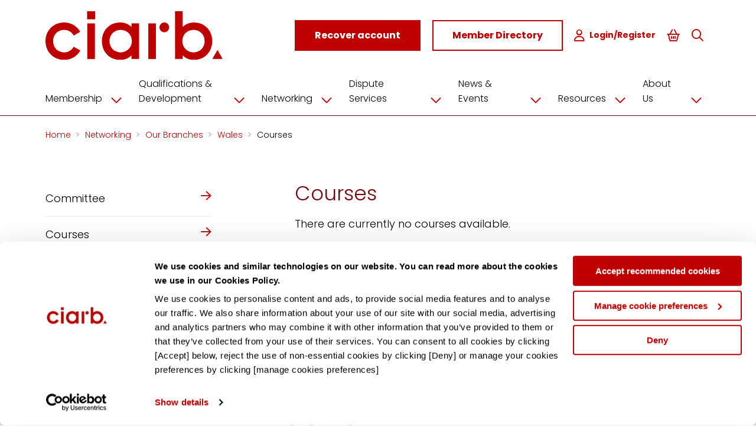

--- FILE ---
content_type: text/html; charset=utf-8
request_url: https://www.ciarb.org/networking/our-branches/great-britain/wales/courses/
body_size: 9728
content:


<!DOCTYPE html>
<html lang="en-GB" dir="ltr" class="fontawesome-i2svg-active fontawesome-i2svg-complete">
<head>
    <meta charset="UTF-8">
    <meta name="viewport" content="width=device-width, initial-scale=1">
    <script id="Cookiebot" data-cbid="a94eb704-418f-43f5-bfce-d19299e138b5" data-blockingmode="auto" type="text/javascript" src="https://consent.cookiebot.com/uc.js"></script>
    <link rel="stylesheet" href="/css/all.css?v=XZZxb5MC-EvBtpSaShicj4BSvGJwwgwhx28nYjrQ9IY">
    <link rel="stylesheet" href="/css/fontawesome_all.min.css">
    <link rel="stylesheet" href="/css/overrides.css?v=h1AaHWQtC6epR11WzYg41TqXam9GLGxodVHM-q4MBBM">

    <link rel="apple-touch-icon" sizes="180x180" href="/favicon/apple-touch-icon.png">
    <link rel="icon" type="image/png" sizes="32x32" href="/favicon/favicon-32x32.png">
    <link rel="icon" type="image/png" sizes="16x16" href="/favicon/favicon-16x16.png">
    <link rel="manifest" href="/favicon/site.webmanifest">
    <link rel="mask-icon" color="#5bbad5" href="/favicon/safari-pinned-tab.svg">
    <link rel="shortcut icon" href="/favicon/favicon.ico">
    <meta name="msapplication-TileColor" content="#da532c">
    <meta name="msapplication-config" content="/favicon/browserconfig.xml">
    <meta name="theme-color" content="#ffffff">
    

    <!-- Google Tag Manager -->
    <script>
        (function (w, d, s, l, i) {
            w[l] = w[l] || []; w[l].push({
                'gtm.start':
                    new Date().getTime(), event: 'gtm.js'
            }); var f = d.getElementsByTagName(s)[0],
                j = d.createElement(s), dl = l != 'dataLayer' ? '&l=' + l : ''; j.async = true; j.src =
                    'https://www.googletagmanager.com/gtm.js?id=' + i + dl; f.parentNode.insertBefore(j, f);
        })(window, document, 'script', 'dataLayer', 'GTM-5R8LRGZH');</script>
    <!-- End Google Tag Manager -->


    
    <title>Ciarb | Courses</title>
    <meta property="og:title" content="Ciarb | Courses" />
    <meta property="og:url" content="https://www.ciarb.org/networking/our-branches/great-britain/wales/courses/" />
        <meta property="og:image" content="https://www.ciarb.org/media/pngbiwd4/ciarb_logo.svg?width=1200&amp;height=630&amp;rnd=133552583797170000" />


    <script src="https://ajax.aspnetcdn.com/ajax/jQuery/jquery-3.0.0.min.js"></script>
    <link rel="stylesheet" href="https://cdnjs.cloudflare.com/ajax/libs/select2/4.0.5/css/select2.min.css">
    <script src="https://cdnjs.cloudflare.com/ajax/libs/select2/4.0.5/js/select2.min.js"></script>

    <script src='/App_Plugins/UmbracoForms/Assets/promise-polyfill/dist/polyfill.min.js' type='application/javascript'></script><script src='/App_Plugins/FormsFramework/js/aspnet-validation.min.js' type='application/javascript'></script>


</head>
<body>
    
    <!-- Google Tag Manager (noscript) -->
    <noscript>
        <iframe src="https://www.googletagmanager.com/ns.html?id=GTM-5R8LRGZH"
                height="0" width="0" style="display:none;visibility:hidden"></iframe>
    </noscript>
    <!-- End Google Tag Manager (noscript) -->

    <div class="wrapper">
        <div class="site">
            
            
      
    

                <header id="master-header" data-module="bc-header" class="bc-header" role="navigation">
        <div class="bc-header__non-search">
            <div class="container-fluid">
                <div class="row">
                    <div class="col-xl-2 d-flex d-flex justify-content-end align-items-center position-relative pe-0">
                        <a class="bc-header__logo-container-tablet align-items-center" href="/">

                                <img data-module="bc-logo" class="bc-logo" src="/media/pngbiwd4/ciarb_logo.svg" alt="Ciarb Logo PNG" />

                        </a>
                    </div>
                    <div class="col-xl-10 d-flex justify-content-end align-items-center">
                        <button type="button" class="bc-header__nav-toggle" id="burger">
                            Menu
                            <span class="bc-header__nav-toggle-icon">
                                <i class="bc-icon fa-regular fa-bars">
                                </i>
                            </span>
                        </button>
                        <a class="bc-header__logo-container_mobile" href="/">
                                <img data-module="bc-logo" class="bc-logo" src="/media/pngbiwd4/ciarb_logo.svg" alt="Ciarb Logo PNG" />
                        </a>
                        <nav>
                            <div class="bc-header__main-menu-container" id="navbar">
                                <ul class="bc-header__main-menu">



                                                <li class="bc-header__menu-item bc-header__menu-item-has-children">
                                                    <div>
                                                        <a href="/membership/" title="">
                                                            <span class="bc-header__menu-item-text">
                                                                Membership
                                                            </span>
                                                        </a>
                                                            <span class="bc-header__menu-item-toggle" data-toggle="bc-header__menu-item-sub-menu">
                                                                <i class="bc-icon fa-regular fa-chevron-down"></i>
                                                            </span>
                                                    </div>
                                                    <ul class="bc-header__menu-item-sub-menu">
                                                            <li class="bc-header__menu-item">
                                                                <a href="/membership/why-become-a-member/" title="">Why Become a Member</a>
                                                            </li>
                                                            <li class="bc-header__menu-item">
                                                                <a href="/membership/benefits-of-membership/" title="">Benefits of Membership</a>
                                                            </li>
                                                            <li class="bc-header__menu-item">
                                                                <a href="/membership/routes-to-membership/" title="">Routes to Membership</a>
                                                            </li>
                                                            <li class="bc-header__menu-item">
                                                                <a href="/membership/chartered-status/" title="">Chartered Status</a>
                                                            </li>
                                                            <li class="bc-header__menu-item">
                                                                <a href="/membership/subscription-fees/" title="">Subscription Fees</a>
                                                            </li>
                                                            <li class="bc-header__menu-item">
                                                                <a href="/membership/partners/" title="">Partners</a>
                                                            </li>
                                                    </ul>
                                                </li>
                                                <li class="bc-header__menu-item bc-header__menu-item-has-children">
                                                    <div>
                                                        <a href="/qualifications-development/" title="">
                                                            <span class="bc-header__menu-item-text">
                                                                Qualifications &amp; Development
                                                            </span>
                                                        </a>
                                                            <span class="bc-header__menu-item-toggle" data-toggle="bc-header__menu-item-sub-menu">
                                                                <i class="bc-icon fa-regular fa-chevron-down"></i>
                                                            </span>
                                                    </div>
                                                    <ul class="bc-header__menu-item-sub-menu">
                                                            <li class="bc-header__menu-item">
                                                                <a href="/qualifications-development/about-our-training/" title="">About Our Training</a>
                                                            </li>
                                                            <li class="bc-header__menu-item">
                                                                <a href="/qualifications-development/qualifications/" title="">Qualifications</a>
                                                            </li>
                                                            <li class="bc-header__menu-item">
                                                                <a href="/qualifications-development/ongoing-learning/" title="">Ongoing Learning</a>
                                                            </li>
                                                            <li class="bc-header__menu-item">
                                                                <a href="/qualifications-development/training-partnerships/" title="">Training Partnerships</a>
                                                            </li>
                                                            <li class="bc-header__menu-item">
                                                                <a href="/qualifications-development/recognised-course-providers/" title="">Recognised Course Providers</a>
                                                            </li>
                                                    </ul>
                                                </li>
                                                <li class="bc-header__menu-item bc-header__menu-item-has-children">
                                                    <div>
                                                        <a href="/networking/" title="">
                                                            <span class="bc-header__menu-item-text">
                                                                Networking
                                                            </span>
                                                        </a>
                                                            <span class="bc-header__menu-item-toggle" data-toggle="bc-header__menu-item-sub-menu">
                                                                <i class="bc-icon fa-regular fa-chevron-down"></i>
                                                            </span>
                                                    </div>
                                                    <ul class="bc-header__menu-item-sub-menu">
                                                            <li class="bc-header__menu-item">
                                                                <a href="/networking/our-branches/" title="">Our Branches</a>
                                                            </li>
                                                            <li class="bc-header__menu-item">
                                                                <a href="/networking/young-members-group/" title="">Young Members Group</a>
                                                            </li>
                                                    </ul>
                                                </li>
                                                <li class="bc-header__menu-item bc-header__menu-item-has-children">
                                                    <div>
                                                        <a href="/dispute-services/" title="">
                                                            <span class="bc-header__menu-item-text">
                                                                Dispute Services
                                                            </span>
                                                        </a>
                                                            <span class="bc-header__menu-item-toggle" data-toggle="bc-header__menu-item-sub-menu">
                                                                <i class="bc-icon fa-regular fa-chevron-down"></i>
                                                            </span>
                                                    </div>
                                                    <ul class="bc-header__menu-item-sub-menu">
                                                            <li class="bc-header__menu-item">
                                                                <a href="/dispute-services/what-is-dispute-resolution/" title="">What is Dispute Resolution</a>
                                                            </li>
                                                            <li class="bc-header__menu-item">
                                                                <a href="/dispute-services/dispute-appointment-service/" title="">Dispute Appointment Service</a>
                                                            </li>
                                                            <li class="bc-header__menu-item">
                                                                <a href="/dispute-services/schemes/" title="">Schemes</a>
                                                            </li>
                                                            <li class="bc-header__menu-item">
                                                                <a href="/dispute-services/rules/" title="">Rules</a>
                                                            </li>
                                                    </ul>
                                                </li>
                                                <li class="bc-header__menu-item bc-header__menu-item-has-children">
                                                    <div>
                                                        <a href="/news-events/" title="">
                                                            <span class="bc-header__menu-item-text">
                                                                News &amp; Events
                                                            </span>
                                                        </a>
                                                            <span class="bc-header__menu-item-toggle" data-toggle="bc-header__menu-item-sub-menu">
                                                                <i class="bc-icon fa-regular fa-chevron-down"></i>
                                                            </span>
                                                    </div>
                                                    <ul class="bc-header__menu-item-sub-menu">
                                                            <li class="bc-header__menu-item">
                                                                <a href="/news-listing/" title="">News</a>
                                                            </li>
                                                            <li class="bc-header__menu-item">
                                                                <a href="/events/" title="">Events</a>
                                                            </li>
                                                    </ul>
                                                </li>
                                                <li class="bc-header__menu-item bc-header__menu-item-has-children">
                                                    <div>
                                                        <a href="/resources/" title="">
                                                            <span class="bc-header__menu-item-text">
                                                                Resources
                                                            </span>
                                                        </a>
                                                            <span class="bc-header__menu-item-toggle" data-toggle="bc-header__menu-item-sub-menu">
                                                                <i class="bc-icon fa-regular fa-chevron-down"></i>
                                                            </span>
                                                    </div>
                                                    <ul class="bc-header__menu-item-sub-menu">
                                                            <li class="bc-header__menu-item">
                                                                <a href="/resources/consultations-and-briefings/" title="">Consultations and Briefings</a>
                                                            </li>
                                                            <li class="bc-header__menu-item">
                                                                <a href="/resources/professional-practice-guidelines/" title="">Professional Practice Guidelines</a>
                                                            </li>
                                                            <li class="bc-header__menu-item">
                                                                <a href="/resources/ciarb-rules-and-clauses/" title="">Ciarb Rules and Clauses</a>
                                                            </li>
                                                            <li class="bc-header__menu-item">
                                                                <a href="/resources/publications/" title="">Publications</a>
                                                            </li>
                                                    </ul>
                                                </li>
                                                <li class="bc-header__menu-item bc-header__menu-item-has-children">
                                                    <div>
                                                        <a href="/about-us/" title="">
                                                            <span class="bc-header__menu-item-text">
                                                                About Us
                                                            </span>
                                                        </a>
                                                            <span class="bc-header__menu-item-toggle" data-toggle="bc-header__menu-item-sub-menu">
                                                                <i class="bc-icon fa-regular fa-chevron-down"></i>
                                                            </span>
                                                    </div>
                                                    <ul class="bc-header__menu-item-sub-menu">
                                                            <li class="bc-header__menu-item">
                                                                <a href="/about-us/what-we-do/" title="">What We Do</a>
                                                            </li>
                                                            <li class="bc-header__menu-item">
                                                                <a href="/about-us/who-we-are/" title="">Who We Are</a>
                                                            </li>
                                                            <li class="bc-header__menu-item">
                                                                <a href="/about-us/governance/" title="">Governance</a>
                                                            </li>
                                                            <li class="bc-header__menu-item">
                                                                <a href="/about-us/strategy/" title="">Strategy</a>
                                                            </li>
                                                            <li class="bc-header__menu-item">
                                                                <a href="/about-us/work-for-us/" title="">Work For Us</a>
                                                            </li>
                                                    </ul>
                                                </li>
                                        <li class="bc-header__menu-item">
<form action="/networking/our-branches/great-britain/wales/courses/" class="bc-form" data-do-not-prompt-unload="" data-module="bc-form" enctype="multipart/form-data" id="form4e5daa60b36c4bfdb7e21715693f9e25" method="post">            <button class="bc-button bc-header__menu-item-text bc-header__menu-item-bold">
                <i class="bc-icon fa-regular fa-user fs-!-margin-right-1">
                </i>
                Login
            </button>
<input name="__RequestVerificationToken" type="hidden" value="CfDJ8Pm3pj600VJLo1ydE3jKv1DkBG9L8Z_OGHRurrbBJeDAjuWgzI5DrM_48E5nqAfXtZjrD42v2Uaki4-CvmfVu7NkbZI7DyB-t9VooCc1qADxac1HIN4xMgSoor4Rt9PXWko_Y_ep0x2LvsSj8kMuG6U" /><input name="ufprt" type="hidden" value="CfDJ8Pm3pj600VJLo1ydE3jKv1A9GBBMtvE2MKUOcRyYswYmdTnnHJeGFlvxAsnJ1ZVcZzbE61JwKhGtCuXP-nD4brjjKW6U-R79wBNyW0-l8jCVHsHiSZB49hDy9wCSMDgmRSEAylgHZigFmOy1wd_G4o8" /></form>    </li>




                                </ul>
                                <div class="bc-button-column">
<form action="/networking/our-branches/great-britain/wales/courses/" class="bc-form" data-do-not-prompt-unload="" data-module="bc-form" enctype="multipart/form-data" id="form44896ceda99b46079a22e49c7c94fe65" method="post">                                            <button data-module="bc-button" class="bc-button" data-appearance="primary">
                                                <span class="bc-button__label">Recover account</span>
                                            </button>
<input name="__RequestVerificationToken" type="hidden" value="CfDJ8Pm3pj600VJLo1ydE3jKv1DkBG9L8Z_OGHRurrbBJeDAjuWgzI5DrM_48E5nqAfXtZjrD42v2Uaki4-CvmfVu7NkbZI7DyB-t9VooCc1qADxac1HIN4xMgSoor4Rt9PXWko_Y_ep0x2LvsSj8kMuG6U" /><input name="ufprt" type="hidden" value="CfDJ8Pm3pj600VJLo1ydE3jKv1CTbwqyk5SKxHak7yvwSqfWB95BrFksV3wgj-LdaY0nJIfL2i3VF1SZzfQl8F16uKcQHZUoQlka5QSRASFu1ZPvpyJjyCVku6YFqmar6ZFWJbO22KtBpsOZt5OwJIq9QKvPLIWPBBOTkh82qNzrB7wY" /></form>                                        <a data-module="bc-button" class="bc-button" data-appearance="secondary" href="/member-directory/">
                                            <span class="bc-button__label">Member Directory</span>
                                        </a>
                                </div>
                            </div>
                        </nav>



<form action="/networking/our-branches/great-britain/wales/courses/" class="bc-form" data-do-not-prompt-unload="" data-module="bc-form" enctype="multipart/form-data" id="form518dc05d0988473cb8f29be11efa4149" method="post">                                <button data-module="bc-button" class="bc-button bc-header__navbar-join" data-appearance="primary">
                                    <span class="bc-button__label">Recover account</span>
                                </button>
<input name="__RequestVerificationToken" type="hidden" value="CfDJ8Pm3pj600VJLo1ydE3jKv1DkBG9L8Z_OGHRurrbBJeDAjuWgzI5DrM_48E5nqAfXtZjrD42v2Uaki4-CvmfVu7NkbZI7DyB-t9VooCc1qADxac1HIN4xMgSoor4Rt9PXWko_Y_ep0x2LvsSj8kMuG6U" /><input name="ufprt" type="hidden" value="CfDJ8Pm3pj600VJLo1ydE3jKv1AMn1VrX16RklpNK-Pco9BD4Ht50A51euSypLeRpkSKHjU11NoLLqBh-wTH7L7_fbyrK2ca1ylJ5L-vRKV1e8YhpWL_6VrJ-i-ufW0seDZN8T9_6Qs9QK0-_JBxjZoxOLVPbmguk3cFtBi08obX3X_V" /></form>                            <a data-module="bc-button" class="bc-button bc-header__navbar-join" data-appearance="secondary" href="/member-directory/">
                                <span class="bc-button__label">Member Directory</span>
                            </a>

                        <form action="/networking/our-branches/great-britain/wales/courses/" class="bc-form" data-do-not-prompt-unload="" data-module="bc-form" enctype="multipart/form-data" id="formd7e24c78e6204b6387e012f295c4331a" method="post">        <button class="bc-header__navbar-user">
            <i class="bc-icon fa-regular fa-user fs-!-margin-right-1"></i>Login/Register
        </button>
<input name="__RequestVerificationToken" type="hidden" value="CfDJ8Pm3pj600VJLo1ydE3jKv1DkBG9L8Z_OGHRurrbBJeDAjuWgzI5DrM_48E5nqAfXtZjrD42v2Uaki4-CvmfVu7NkbZI7DyB-t9VooCc1qADxac1HIN4xMgSoor4Rt9PXWko_Y_ep0x2LvsSj8kMuG6U" /><input name="ufprt" type="hidden" value="CfDJ8Pm3pj600VJLo1ydE3jKv1Ahx8vNS7o81mHh5C4Jg1WZ8A1t1MTahgwtLBxbdCB94mFq9Yhe56YL5m8lnXZGZ6We9hIO7-iYVGnkWRFbmRxz1M9R0gW0eOyk_VYqebw0TA-H2RZN79NHGmw4e6WuNv4" /></form>

                            <button class="bc-header__navbar-cart" onclick="location.href='/cart/'">
                                <i class="bc-icon fa-regular fa-basket-shopping">
                                </i>
                                <span class="sr-only"></span>
                            </button>


                            <button class="bc-header__navbar-search" data-toggle-search>
                                <i class="bc-icon fa-regular fa-magnifying-glass"></i>
                                <span class="sr-only"></span>
                            </button>
                            <div class="bc-header__search bc-header__search-desktop">
                                <form data-module="bc-form" class="bc-form" action="/search/" method="get" data-do-not-prompt-unload>
                                    <div class="bc-form-row">
                                        <label class="bc-label" for="search">
                                        </label>
                                        <input class="bc-input bc-header__search_input" id="SearchKeyword" name="keyword" placeholder="Type to search" required type="text">
                                    </div>
                                </form>
                                <button class="bc-header__search-close" data-toggle-search>
                                    <i class="bc-icon fa-regular fa-times"></i>
                                    <span class="sr-only">Close search</span>
                                </button>
                            </div>

                    </div>
                </div>
            </div>
            <div class="container-fluid mt-lg-2">
                <div class="row">
                    <nav>
                        <div class="col-12">


                            <ul class="bc-header__quick-nav-menu">
                                                <li class="bc-header__quick-nav-menu-item bc-header__quick-nav-menu-item-has-children">
                                                    <a href="/membership/" title="">
                                                        Membership
                                                        <span class="bc-header__menu-item-toggle">
                                                            <i class="bc-icon fa-regular fa-chevron-down"></i>
                                                        </span>
                                                    </a>
                                                    <ul class="bc-header__quick-nav-menu-item-sub-menu">
                                                            <li class="bc-header__quick-nav-sub-menu-item">
                                                                <a href="/membership/why-become-a-member/" title="">Why Become a Member</a>
                                                            </li>
                                                            <li class="bc-header__quick-nav-sub-menu-item">
                                                                <a href="/membership/benefits-of-membership/" title="">Benefits of Membership</a>
                                                            </li>
                                                            <li class="bc-header__quick-nav-sub-menu-item">
                                                                <a href="/membership/routes-to-membership/" title="">Routes to Membership</a>
                                                            </li>
                                                            <li class="bc-header__quick-nav-sub-menu-item">
                                                                <a href="/membership/chartered-status/" title="">Chartered Status</a>
                                                            </li>
                                                            <li class="bc-header__quick-nav-sub-menu-item">
                                                                <a href="/membership/subscription-fees/" title="">Subscription Fees</a>
                                                            </li>
                                                            <li class="bc-header__quick-nav-sub-menu-item">
                                                                <a href="/membership/partners/" title="">Partners</a>
                                                            </li>
                                                    </ul>
                                                </li>
                                                <li class="bc-header__quick-nav-menu-item bc-header__quick-nav-menu-item-has-children">
                                                    <a href="/qualifications-development/" title="">
                                                        Qualifications &amp; Development
                                                        <span class="bc-header__menu-item-toggle">
                                                            <i class="bc-icon fa-regular fa-chevron-down"></i>
                                                        </span>
                                                    </a>
                                                    <ul class="bc-header__quick-nav-menu-item-sub-menu">
                                                            <li class="bc-header__quick-nav-sub-menu-item">
                                                                <a href="/qualifications-development/about-our-training/" title="">About Our Training</a>
                                                            </li>
                                                            <li class="bc-header__quick-nav-sub-menu-item">
                                                                <a href="/qualifications-development/qualifications/" title="">Qualifications</a>
                                                            </li>
                                                            <li class="bc-header__quick-nav-sub-menu-item">
                                                                <a href="/qualifications-development/ongoing-learning/" title="">Ongoing Learning</a>
                                                            </li>
                                                            <li class="bc-header__quick-nav-sub-menu-item">
                                                                <a href="/qualifications-development/training-partnerships/" title="">Training Partnerships</a>
                                                            </li>
                                                            <li class="bc-header__quick-nav-sub-menu-item">
                                                                <a href="/qualifications-development/recognised-course-providers/" title="">Recognised Course Providers</a>
                                                            </li>
                                                    </ul>
                                                </li>
                                                <li class="bc-header__quick-nav-menu-item bc-header__quick-nav-menu-item-has-children">
                                                    <a href="/networking/" title="">
                                                        Networking
                                                        <span class="bc-header__menu-item-toggle">
                                                            <i class="bc-icon fa-regular fa-chevron-down"></i>
                                                        </span>
                                                    </a>
                                                    <ul class="bc-header__quick-nav-menu-item-sub-menu">
                                                            <li class="bc-header__quick-nav-sub-menu-item">
                                                                <a href="/networking/our-branches/" title="">Our Branches</a>
                                                            </li>
                                                            <li class="bc-header__quick-nav-sub-menu-item">
                                                                <a href="/networking/young-members-group/" title="">Young Members Group</a>
                                                            </li>
                                                    </ul>
                                                </li>
                                                <li class="bc-header__quick-nav-menu-item bc-header__quick-nav-menu-item-has-children">
                                                    <a href="/dispute-services/" title="">
                                                        Dispute Services
                                                        <span class="bc-header__menu-item-toggle">
                                                            <i class="bc-icon fa-regular fa-chevron-down"></i>
                                                        </span>
                                                    </a>
                                                    <ul class="bc-header__quick-nav-menu-item-sub-menu">
                                                            <li class="bc-header__quick-nav-sub-menu-item">
                                                                <a href="/dispute-services/what-is-dispute-resolution/" title="">What is Dispute Resolution</a>
                                                            </li>
                                                            <li class="bc-header__quick-nav-sub-menu-item">
                                                                <a href="/dispute-services/dispute-appointment-service/" title="">Dispute Appointment Service</a>
                                                            </li>
                                                            <li class="bc-header__quick-nav-sub-menu-item">
                                                                <a href="/dispute-services/schemes/" title="">Schemes</a>
                                                            </li>
                                                            <li class="bc-header__quick-nav-sub-menu-item">
                                                                <a href="/dispute-services/rules/" title="">Rules</a>
                                                            </li>
                                                    </ul>
                                                </li>
                                                <li class="bc-header__quick-nav-menu-item bc-header__quick-nav-menu-item-has-children">
                                                    <a href="/news-events/" title="">
                                                        News &amp; Events
                                                        <span class="bc-header__menu-item-toggle">
                                                            <i class="bc-icon fa-regular fa-chevron-down"></i>
                                                        </span>
                                                    </a>
                                                    <ul class="bc-header__quick-nav-menu-item-sub-menu">
                                                            <li class="bc-header__quick-nav-sub-menu-item">
                                                                <a href="/news-listing/" title="">News</a>
                                                            </li>
                                                            <li class="bc-header__quick-nav-sub-menu-item">
                                                                <a href="/events/" title="">Events</a>
                                                            </li>
                                                    </ul>
                                                </li>
                                                <li class="bc-header__quick-nav-menu-item bc-header__quick-nav-menu-item-has-children">
                                                    <a href="/resources/" title="">
                                                        Resources
                                                        <span class="bc-header__menu-item-toggle">
                                                            <i class="bc-icon fa-regular fa-chevron-down"></i>
                                                        </span>
                                                    </a>
                                                    <ul class="bc-header__quick-nav-menu-item-sub-menu">
                                                            <li class="bc-header__quick-nav-sub-menu-item">
                                                                <a href="/resources/consultations-and-briefings/" title="">Consultations and Briefings</a>
                                                            </li>
                                                            <li class="bc-header__quick-nav-sub-menu-item">
                                                                <a href="/resources/professional-practice-guidelines/" title="">Professional Practice Guidelines</a>
                                                            </li>
                                                            <li class="bc-header__quick-nav-sub-menu-item">
                                                                <a href="/resources/ciarb-rules-and-clauses/" title="">Ciarb Rules and Clauses</a>
                                                            </li>
                                                            <li class="bc-header__quick-nav-sub-menu-item">
                                                                <a href="/resources/publications/" title="">Publications</a>
                                                            </li>
                                                    </ul>
                                                </li>
                                                <li class="bc-header__quick-nav-menu-item bc-header__quick-nav-menu-item-has-children">
                                                    <a href="/about-us/" title="">
                                                        About Us
                                                        <span class="bc-header__menu-item-toggle">
                                                            <i class="bc-icon fa-regular fa-chevron-down"></i>
                                                        </span>
                                                    </a>
                                                    <ul class="bc-header__quick-nav-menu-item-sub-menu">
                                                            <li class="bc-header__quick-nav-sub-menu-item">
                                                                <a href="/about-us/what-we-do/" title="">What We Do</a>
                                                            </li>
                                                            <li class="bc-header__quick-nav-sub-menu-item">
                                                                <a href="/about-us/who-we-are/" title="">Who We Are</a>
                                                            </li>
                                                            <li class="bc-header__quick-nav-sub-menu-item">
                                                                <a href="/about-us/governance/" title="">Governance</a>
                                                            </li>
                                                            <li class="bc-header__quick-nav-sub-menu-item">
                                                                <a href="/about-us/strategy/" title="">Strategy</a>
                                                            </li>
                                                            <li class="bc-header__quick-nav-sub-menu-item">
                                                                <a href="/about-us/work-for-us/" title="">Work For Us</a>
                                                            </li>
                                                    </ul>
                                                </li>
                            </ul>

                        </div>
                    </nav>
                </div>
            </div>
        </div>

            <div class="bc-header__search bc-header__search-mobile">
                <form data-module="bc-form" class="bc-form" action="/search/" method="get" data-do-not-prompt-unload>
                    <div class="bc-form-row">
                        <label class="bc-label" for="search">
                        </label>
                        <input class="bc-input bc-header__search_input" id="SearchKeywordMobile" name="keyword" placeholder="Type to search" required type="text">
                    </div>
                    <button data-module="bc-button" class="bc-button" data-appearance="secondary" type="submit">
                        <span class="bc-button__label">Search</span>
                    </button>
                </form>
            </div>

    </header>

            
    
<div class="bc-container">
   <div class="bc-container__inner">
      <nav data-module="bc-breadcrumbs" aria-label="Breadcrumb" class="bc-breadcrumbs">
         <ul class="bc-breadcrumbs__list">
                    <li class="bc-breadcrumbs__item">
                       <a class="bc-breadcrumbs__link" href="/" >
                           Home
                       </a>
                    </li>
                    <li class="bc-breadcrumbs__item">
                       <a class="bc-breadcrumbs__link" href="/networking/" >
                           Networking
                       </a>
                    </li>
                    <li class="bc-breadcrumbs__item">
                       <a class="bc-breadcrumbs__link" href="/networking/our-branches/" >
                           Our Branches
                       </a>
                    </li>
                    <li class="bc-breadcrumbs__item">
                       <a class="bc-breadcrumbs__link" href="/networking/our-branches/great-britain/wales/" >
                           Wales
                       </a>
                    </li>
                    <li class="bc-breadcrumbs__item">
                       <a class="bc-breadcrumbs__link" href="/networking/our-branches/great-britain/wales/courses/" aria-current="page">
                           Courses
                       </a>
                    </li>

         </ul>
      </nav>
   </div>
</div>



            <main id="content">
                


<div class="it-left-sidebar">
    <div class="it-left-sidebar__inner">
        <div class="bc-container">
            <div class="bc-container__inner">
                <article class="it-left-sidebar__document">
                    <aside class="it-left-sidebar__sidebar">
                        


    <nav data-module="bc-sub-nav" aria-label="Account navigation" class="bc-sub-nav bc-sub-nav--content-page">
        <ul class="bc-sub-nav__list">
        
                <li class="bc-sub-nav__item"  >
                    <div class="bc-sub-nav__control">
                            <a class="bc-sub-nav__link" href="/networking/our-branches/great-britain/wales/committee/" >
                                <span>
                                    Committee
                                </span>
                            </a>
                                            
                            <a href="/networking/our-branches/great-britain/wales/committee/">
                                <i class="bc-icon fa-regular fa- fa-arrow-right"></i>
                            </a>

                    </div>

                </li>  
                <li class="bc-sub-nav__item"  aria-current=true>
                    <div class="bc-sub-nav__control">
                            <a class="bc-sub-nav__link" href="/networking/our-branches/great-britain/wales/courses/" aria-current=true>
                                <span>
                                    Courses
                                </span>
                            </a>
                                            
                            <a href="/networking/our-branches/great-britain/wales/courses/">
                                <i class="bc-icon fa-regular fa- fa-arrow-right"></i>
                            </a>

                    </div>

                </li>  
                <li class="bc-sub-nav__item"  >
                    <div class="bc-sub-nav__control">
                            <a class="bc-sub-nav__link" href="https://www.ciarb.org/umbraco/surface/branchsurface/NavigateToBranchMembers?branchId=a67b7990-1ed9-e811-a994-002248003cb8" >
                                <span>
                                    Member Directory
                                </span>
                            </a>
                                            
                            <a href="https://www.ciarb.org/umbraco/surface/branchsurface/NavigateToBranchMembers?branchId=a67b7990-1ed9-e811-a994-002248003cb8">
                                <i class="bc-icon fa-regular fa- fa-arrow-right"></i>
                            </a>

                    </div>

                </li>  
    </ul>
</nav>
                    </aside>
                    <main class="it-left-sidebar__body">
                        <div class="ip-flexible-content-page">
                        
<h2 class="bc-heading bc-heading--title">Courses</h2><div class="bc-prose">
    <p>There are currently no courses available.</p>
</div>
                        </div>
                    </main>
                </article>
            </div>
        </div>
    </div>
</div>

<style>
.it-left-sidebar {
margin-bottom: 0;
}
</style>

            </main>

                <footer data-module="bc-footer" class="bc-footer">
        <div class="bc-container">
            <div class="bc-container__inner">
                <div class="bc-footer__top-tier">
                        <img data-module="bc-logo" class="bc-logo" src="/media/pphde0uc/ciarb-crest.svg">
                    <nav class="bc-footer__navigation">
                                <ul data-module="bc-list" class="bc-list bc-footer__nav-list">
                                    <li>
                                        <a class="bc-footer__nav-list-title" href="/membership/" title="">Membership</a>
                                    </li>
                                        <li>
                                            <a href="/membership/why-become-a-member/" title="">Why Become a Member</a>
                                        </li>
                                        <li>
                                            <a href="/membership/benefits-of-membership/" title="">Benefits of Membership</a>
                                        </li>
                                        <li>
                                            <a href="/membership/routes-to-membership/" title="">Routes to Membership</a>
                                        </li>
                                        <li>
                                            <a href="/membership/subscription-fees/" title="">Subscription Fees</a>
                                        </li>
                                        <li>
                                            <a href="/membership/partners/" title="">Partners</a>
                                        </li>
                                </ul>
                                <ul data-module="bc-list" class="bc-list bc-footer__nav-list">
                                    <li>
                                        <a class="bc-footer__nav-list-title" href="/qualifications-development/" title="">Qualifications &amp; Development</a>
                                    </li>
                                        <li>
                                            <a href="/qualifications-development/about-our-training/" title="">About Our Training</a>
                                        </li>
                                        <li>
                                            <a href="/qualifications-development/qualifications/" title="">Qualifications</a>
                                        </li>
                                        <li>
                                            <a href="/qualifications-development/ongoing-learning/" title="">Ongoing Learning</a>
                                        </li>
                                        <li>
                                            <a href="/qualifications-development/training-partnerships/" title="">Training Partnerships</a>
                                        </li>
                                        <li>
                                            <a href="/qualifications-development/recognised-course-providers/" title="">Recognised Course Providers</a>
                                        </li>
                                </ul>
                                <ul data-module="bc-list" class="bc-list bc-footer__nav-list">
                                    <li>
                                        <a class="bc-footer__nav-list-title" href="/networking/" title="">Networking</a>
                                    </li>
                                        <li>
                                            <a href="/networking/our-branches/" title="">Our Branches</a>
                                        </li>
                                        <li>
                                            <a href="/networking/young-members-group/" title="">Young Members Group</a>
                                        </li>
                                </ul>
                                <ul data-module="bc-list" class="bc-list bc-footer__nav-list">
                                    <li>
                                        <a class="bc-footer__nav-list-title" href="/dispute-services/" title="">Dispute Services</a>
                                    </li>
                                        <li>
                                            <a href="/dispute-services/what-is-dispute-resolution/" title="">What is Dispute Resolution</a>
                                        </li>
                                        <li>
                                            <a href="/dispute-services/dispute-appointment-service/" title="">Dispute Appointment Service</a>
                                        </li>
                                        <li>
                                            <a href="/dispute-services/schemes/" title="">Schemes</a>
                                        </li>
                                        <li>
                                            <a href="/dispute-services/rules/" title="">Rules</a>
                                        </li>
                                </ul>
                                <ul data-module="bc-list" class="bc-list bc-footer__nav-list">
                                    <li>
                                        <a class="bc-footer__nav-list-title" href="/news-events/" title="">News &amp; Events</a>
                                    </li>
                                        <li>
                                            <a href="/news-listing/" title="">News</a>
                                        </li>
                                        <li>
                                            <a href="/events/" title="">Events</a>
                                        </li>
                                </ul>
                                <ul data-module="bc-list" class="bc-list bc-footer__nav-list">
                                    <li>
                                        <a class="bc-footer__nav-list-title" href="/resources/" title="">Resources</a>
                                    </li>
                                        <li>
                                            <a href="/resources/consultations-and-briefings/" title="">Consultations and Briefings</a>
                                        </li>
                                        <li>
                                            <a href="/resources/professional-practice-guidelines/" title="">Professional Practice Guidelines</a>
                                        </li>
                                        <li>
                                            <a href="/resources/ciarb-rules-and-clauses/" title="">Ciarb Rules and Clauses</a>
                                        </li>
                                        <li>
                                            <a href="/resources/publications/" title="">Publications</a>
                                        </li>
                                </ul>
                    </nav>
                </div>
                <ul data-module="bc-list" data-style="socials-inline" class="bc-list bc-footer__social-media">
                                <li>
                                    <a href="https://uk.linkedin.com/company/ciarbofficial?trk=article-ssr-frontend-pulse_publisher-author-card" title="">
                                        <i class="fa-brands fa-linkedin-in"></i>
                                        <span class="sr-only">LinkedIn</span>
                                    </a>
                                </li>
                                <li>
                                    <a href="https://www.youtube.com/channel/UC_Tmn3lsG4OnE691L0Iip2A" title="">
                                        <i class="fa-brands fa-youtube"></i>
                                        <span class="sr-only">Youtube</span>
                                    </a>
                                </li>
                                <li>
                                    <a href="https://www.instagram.com/ciarb_official/?igshid=6g7er0tinqju" title="">
                                        <i class="fa-brands fa-instagram"></i>
                                        <span class="sr-only">Instagram</span>
                                    </a>
                                </li>
                                <li>
                                    <a href="https://en-gb.facebook.com/TheCIArb/" title="">
                                        <i class="fa-brands fa-facebook-f"></i>
                                        <span class="sr-only">Facebook</span>
                                    </a>
                                </li>
                                <li>
                                    <a href="https://twitter.com/CIArb" title="">
                                        <i class="fa-brands fa-x-twitter"></i>
                                        <span class="sr-only">X</span>
                                    </a>
                                </li>
                                <li>
                                    <a href="https://www.tiktok.com/@_ciarb" title="">
                                        <i class="fa-brands fa-tiktok"></i>
                                        <span class="sr-only">https://www.tiktok.com/@_ciarb</span>
                                    </a>
                                </li>
                </ul>

                <div class="bc-footer__copyright">
                    <div class="bc-footer__copyright-copy">
<p>The Chartered Institute of Arbitrators, 12 Bloomsbury Square, London, WC1A 2LP, England, United Kingdom.</p>
<p>Incorporated by Royal Charter 1979 (RC000099), and registered charity in England and Wales (charity number 803725).</p>
<div class="ewa-rteLine">Copyright © The Chartered Institute of Arbitrators 2025. All rights reserved.</div>
<div class="ewa-rteLine">CIArb® and CIARB® are registered trade marks of The Chartered Institute of Arbitrators</div>                    </div>

                    <div class="bc-footer__copyright-links">
                                <a href="/general/accessibility/" title="">Accessibility</a>
                                <a href="/general/privacy-policy/" title="">Privacy Policy</a>
                                <a href="/general/cookie-policy/" title="">Cookie Policy</a>
                                <a href="/general/methods-of-payment/" title="">Methods of Payment</a>
                                <a href="https://www.12bsq.co.uk/" title="">Venue Hire</a>
                                <a href="/general/frequently-asked-questions/" title="">FAQ</a>
                                <a href="/general/complaints/" title="">Complaints</a>
                                <a href="/general/contact-us/" title="">Contact Us</a>
                    </div>
                </div>
            </div>
        </div>
    </footer>


            
        </div>
    </div>

    <script src="/js/all.js?v=Keumo6wRnRilnkJvuf9cyRVqHZvFy_gWl8ZBaIRCf-Q"></script>
    <script>window.bc.initAll();</script>

    <script src="/App_Plugins/FormsFramework/js/formControls.js?v=d4yq6RrZ8EPNvo9-Yl41gS1_9cIDHV_CitS__Qk4Sec"></script>
    
    <script src="https://cc-cdn.com/generic/scripts/v1/cc_c2a.min.js"></script>
    <script src="/js/fetchify.js?v=twFX9Q1bRNo9b6__IZN3tFhdRpa7qqa675GeP73hz5g"></script>

    <script>
        ciarb.fetchify.init("5e573-f135e-c1d94-08a8d", "Search for address by postcode or street name");
    </script>

</body>
</html>

--- FILE ---
content_type: application/javascript
request_url: https://www.ciarb.org/js/all.js?v=Keumo6wRnRilnkJvuf9cyRVqHZvFy_gWl8ZBaIRCf-Q
body_size: 111484
content:
(function (f) { if (typeof exports === "object" && typeof module !== "undefined") { module.exports = f() } else if (typeof define === "function" && define.amd) { define([], f) } else { var g; if (typeof window !== "undefined") { g = window } else if (typeof global !== "undefined") { g = global } else if (typeof self !== "undefined") { g = self } else { g = this } g.bc = f() } })(function () {
    var define, module, exports; return (function () { function r(e, n, t) { function o(i, f) { if (!n[i]) { if (!e[i]) { var c = "function" == typeof require && require; if (!f && c) return c(i, !0); if (u) return u(i, !0); var a = new Error("Cannot find module '" + i + "'"); throw a.code = "MODULE_NOT_FOUND", a } var p = n[i] = { exports: {} }; e[i][0].call(p.exports, function (r) { var n = e[i][1][r]; return o(n || r) }, p, p.exports, r, e, n, t) } return n[i].exports } for (var u = "function" == typeof require && require, i = 0; i < t.length; i++)o(t[i]); return o } return r })()({
        1: [function (require, module, exports) {
            "use strict";

            Object.defineProperty(exports, "__esModule", {
                value: true
            });
            exports.default = void 0;

            var _swiper = _interopRequireDefault(require("swiper"));

            var _helpers = _interopRequireDefault(require("../../src/js/global/_helpers"));

            function _interopRequireDefault(obj) {
                return obj && obj.__esModule ? obj : {
                    default: obj
                };
            }

            function _defineProperties(target, props) {
                for (var i = 0; i < props.length; i++) {
                    var descriptor = props[i];
                    descriptor.enumerable = descriptor.enumerable || false;
                    descriptor.configurable = true;
                    if ("value" in descriptor) descriptor.writable = true;
                    Object.defineProperty(target, descriptor.key, descriptor);
                }
            }

            function _createClass(Constructor, protoProps, staticProps) {
                if (protoProps) _defineProperties(Constructor.prototype, protoProps);
                if (staticProps) _defineProperties(Constructor, staticProps);
                Object.defineProperty(Constructor, "prototype", {
                    writable: false
                });
                return Constructor;
            }

            function _classCallCheck(instance, Constructor) {
                if (!(instance instanceof Constructor)) {
                    throw new TypeError("Cannot call a class as a function");
                }
            }

            var Carousel = /*#__PURE__*/_createClass(function Carousel($module) {
                _classCallCheck(this, Carousel);

                this.$module = $module;

                var id = _helpers.default.generateGuid();

                var slc = "bc-carousel__slider";
                this.$slider = $module.querySelector(".".concat(slc));
                this.$slider.setAttribute("id", id);
                var slider = this.$slider;
                var $hero = $module.classList.contains("bc-carousel--hero");
                var $breakpoints = {};

                if (!$hero) {
                    $breakpoints = {
                        768: {
                            slidesPerView: 3,
                            slidesPerGroup: 3,
                            spaceBetween: 30
                        },
                        1024: {
                            slidesPerView: 3,
                            slidesPerGroup: 3,
                            spaceBetween: 30
                        }
                    };
                }

                this.swiper = new _swiper.default(this.$slider, {
                    initialSlide: $hero ? 0 : 0,
                    slidesPerView: 1,
                    slidesPerGroup: 1,
                    // slidesOffsetBefore: 40,
                    spaceBetween: 16,
                    speed: 666,
                    containerModifierClass: "".concat(slc, "--"),
                    wrapperClass: "".concat(slc, "-wrapper"),
                    slideClass: "".concat(slc, "-slide"),
                    slideActiveClass: "".concat(slc, "-slide--active"),
                    slideVisibleClass: "".concat(slc, "-slide--visible"),
                    slideNextClass: "".concat(slc, "-slide--next"),
                    slidePrevClass: "".concat(slc, "-slide--prev"),
                    slideDuplicateClass: "".concat(slc, "-slide--duplicate"),
                    slideDuplicateActiveClass: "".concat(slc, "-slide--duplicate-active"),
                    slideDuplicateNextClass: "".concat(slc, "-slide--duplicate-next"),
                    slideDuplicatePrevClass: "".concat(slc, "-slide--duplicate-prev"),
                    navigation: {
                        nextEl: ".".concat(slc, "-control--next"),
                        prevEl: ".".concat(slc, "-control--prev"),
                        disabledClass: "".concat(slc, "-control--disabled"),
                        hiddenClass: "".concat(slc, "-control--hidden")
                    },
                    pagination: {
                        el: ".bc-carousel__pagination",
                        type: "bullets",
                        clickable: true
                    },
                    breakpoints: $breakpoints // a11y: {
                    // 	enabled: true,
                    // 	notificationClass: `${slc}-status`
                    // }

                }).on("imagesReady", function () {
                    setSlideOpacity();
                }).on("slideChangeTransitionStart", function () {
                    setSlideOpacity();
                }).on("resize", function () {
                    setSlideOpacity();
                });

                function setSlideOpacity() {
                    if (!$hero) {
                        var $s = slider.getElementsByClassName("bc-carousel__slider-slide--next")[0].nextElementSibling;
                        $s.classList.add("bc-carousel__slider-slide--next");
                    }
                }

                var SlideOpacitySpeed = setTimeout(setSlideOpacity, 300);
            });

            exports.default = Carousel;

        }, { "../../src/js/global/_helpers": 15, "swiper": 12 }], 2: [function (require, module, exports) {
            "use strict";

            Object.defineProperty(exports, "__esModule", {
                value: true
            });
            exports.default = void 0;

            function _classCallCheck(instance, Constructor) {
                if (!(instance instanceof Constructor)) {
                    throw new TypeError("Cannot call a class as a function");
                }
            }

            function _defineProperties(target, props) {
                for (var i = 0; i < props.length; i++) {
                    var descriptor = props[i];
                    descriptor.enumerable = descriptor.enumerable || false;
                    descriptor.configurable = true;
                    if ("value" in descriptor) descriptor.writable = true;
                    Object.defineProperty(target, descriptor.key, descriptor);
                }
            }

            function _createClass(Constructor, protoProps, staticProps) {
                if (protoProps) _defineProperties(Constructor.prototype, protoProps);
                if (staticProps) _defineProperties(Constructor, staticProps);
                Object.defineProperty(Constructor, "prototype", {
                    writable: false
                });
                return Constructor;
            }

            var DetailsGroup = /*#__PURE__*/function () {
                function DetailsGroup($module) {
                    var settings = arguments.length > 1 && arguments[1] !== undefined ? arguments[1] : {};

                    _classCallCheck(this, DetailsGroup);

                    this.$container = $module;
                    var defaultSettings = {
                        forceSingle: false
                    };
                    this.settings = Object.assign({}, defaultSettings, settings);
                    this.$allModules = $module.querySelectorAll(".bc-details");
                    this.create();
                }

                _createClass(DetailsGroup, [{
                    key: "create",
                    value: function create() {
                        var _this = this;

                        this.$allModules.forEach(function ($module) {
                            if (_this.settings.forceSingle) {
                                $module.bindToggle = _this.onSingleToggle.bind(_this);
                                $module.addEventListener("toggle", $module.bindToggle);
                            }

                            var $nextButton = $module.querySelector("[data-details-group-next]");

                            if ($nextButton) {
                                $nextButton.bindNext = _this.onNextButton.bind(_this);
                                $nextButton.addEventListener("click", $nextButton.bindNext);
                            }
                        });
                    }
                }, {
                    key: "destroy",
                    value: function destroy() {
                        var _this2 = this;

                        this.$allModules.forEach(function ($module) {
                            if (_this2.settings.forceSingle) {
                                $module.removeEventListener("toggle", $module.bindToggle);
                            }

                            var $nextButton = $module.querySelector("[data-details-group-next]");
                            $nextButton.removeEventListener("click", $nextButton.bindNext);
                        });
                    }
                }, {
                    key: "onSingleToggle",
                    value: function onSingleToggle(e) {
                        if (!e.target.hasAttribute("open")) {
                            return;
                        }

                        var $openModules = Array.from(this.$container.querySelectorAll(".bc-details[open]"));
                        $openModules.forEach(function ($module) {
                            if ($module === e.target) {
                                return;
                            }

                            $module.removeAttribute("open");
                        });
                    }
                }, {
                    key: "onNextButton",
                    value: function onNextButton(e) {
                        var $parent = e.target.closest(".bc-details");
                        var $next = $parent.nextElementSibling;
                        $parent.removeAttribute("open");

                        if ($next && $next.tagName === "DETAILS") {
                            $next.setAttribute("open", "open");
                        }
                    }
                }]);

                return DetailsGroup;
            }();

            exports.default = DetailsGroup;

        }, {}], 3: [function (require, module, exports) {
            "use strict";

            Object.defineProperty(exports, "__esModule", {
                value: true
            });
            exports.default = void 0;

            var _helpers = _interopRequireDefault(require("../../src/js/global/_helpers"));

            function _interopRequireDefault(obj) {
                return obj && obj.__esModule ? obj : {
                    default: obj
                };
            }

            function _toConsumableArray(arr) {
                return _arrayWithoutHoles(arr) || _iterableToArray(arr) || _unsupportedIterableToArray(arr) || _nonIterableSpread();
            }

            function _nonIterableSpread() {
                throw new TypeError("Invalid attempt to spread non-iterable instance.\nIn order to be iterable, non-array objects must have a [Symbol.iterator]() method.");
            }

            function _unsupportedIterableToArray(o, minLen) {
                if (!o) return;
                if (typeof o === "string") return _arrayLikeToArray(o, minLen);
                var n = Object.prototype.toString.call(o).slice(8, -1);
                if (n === "Object" && o.constructor) n = o.constructor.name;
                if (n === "Map" || n === "Set") return Array.from(o);
                if (n === "Arguments" || /^(?:Ui|I)nt(?:8|16|32)(?:Clamped)?Array$/.test(n)) return _arrayLikeToArray(o, minLen);
            }

            function _iterableToArray(iter) {
                if (typeof Symbol !== "undefined" && iter[Symbol.iterator] != null || iter["@@iterator"] != null) return Array.from(iter);
            }

            function _arrayWithoutHoles(arr) {
                if (Array.isArray(arr)) return _arrayLikeToArray(arr);
            }

            function _arrayLikeToArray(arr, len) {
                if (len == null || len > arr.length) len = arr.length;

                for (var i = 0, arr2 = new Array(len); i < len; i++) {
                    arr2[i] = arr[i];
                }

                return arr2;
            }

            function _classCallCheck(instance, Constructor) {
                if (!(instance instanceof Constructor)) {
                    throw new TypeError("Cannot call a class as a function");
                }
            }

            function _defineProperties(target, props) {
                for (var i = 0; i < props.length; i++) {
                    var descriptor = props[i];
                    descriptor.enumerable = descriptor.enumerable || false;
                    descriptor.configurable = true;
                    if ("value" in descriptor) descriptor.writable = true;
                    Object.defineProperty(target, descriptor.key, descriptor);
                }
            }

            function _createClass(Constructor, protoProps, staticProps) {
                if (protoProps) _defineProperties(Constructor.prototype, protoProps);
                if (staticProps) _defineProperties(Constructor, staticProps);
                Object.defineProperty(Constructor, "prototype", {
                    writable: false
                });
                return Constructor;
            }

            var FileUpload = /*#__PURE__*/function () {
                function FileUpload($module) {
                    _classCallCheck(this, FileUpload);

                    this.$module = $module;
                    this.$input = $module.querySelector('input[type="file"]');
                    this.$fileList = $module.querySelector(".bc-file-upload__list"); // Don't run if there's no input

                    if (!this.$input) {
                        return;
                    } // Don't run this again if already ran


                    if ($module.classList.contains("is-enhanced")) {
                        return;
                    } // Add classes/IDs


                    $module.classList.add("is-enhanced");

                    var id = _helpers.default.generateGuid();

                    var inputId = this.$input.id || "FileUpload-".concat(id);
                    var fileListId = this.$fileList.id || "FileUpload-".concat(id, "-FileList");
                    this.$input.id = inputId;
                    this.$fileList.id = fileListId; // A11y setup

                    this.$fileList.setAttribute("role", "region");
                    this.$fileList.setAttribute("aria-live", "polite");
                    this.$fileList.setAttribute("aria-atomic", "true");
                    this.$fileList.setAttribute("aria-relevant", "additions removals");
                    this.$fileList.setAttribute("aria-controlledby", inputId);
                    this.$input.setAttribute("aria-controls", fileListId); // Do stuff

                    this.setup();
                }

                _createClass(FileUpload, [{
                    key: "setup",
                    value: function setup() {
                        this.$input.bindChange = this.onChange.bind(this);
                        this.$input.bindDragOver = this.onDragOver.bind(this);
                        this.$input.bindDragOut = this.onDragOut.bind(this);
                        this.$input.addEventListener("change", this.$input.bindChange);
                        this.$input.addEventListener("dragenter", this.$input.bindDragOver);
                        this.$input.addEventListener("dragleave", this.$input.bindDragOut);
                        this.$input.addEventListener("drop", this.$input.bindDragOut);
                    }
                }, {
                    key: "onChange",
                    value: function onChange(e) {
                        var _this = this;

                        this.clearList();

                        var files = _toConsumableArray(e.target.files);

                        files.forEach(function (file) {
                            _this.addListItem(file.name, file.size);
                        });
                    }
                }, {
                    key: "onDragOver",
                    value: function onDragOver(e) {
                        // Called for all events where dragging can be said to be active
                        this.$module.classList.add("is-over");
                    }
                }, {
                    key: "onDragOut",
                    value: function onDragOut(e) {
                        // Called for all events where dragging can be said to be inactive
                        this.$module.classList.remove("is-over");
                    }
                }, {
                    key: "clearList",
                    value: function clearList() {
                        this.$fileList.textContent = "";
                    }
                }, {
                    key: "addListItem",
                    value: function addListItem(filename, filesize) {
                        // Containing <div>
                        var $div = document.createElement("div");
                        $div.classList = "bc-file-upload__list-item"; // Filename

                        var $filename = document.createElement("dt");
                        $filename.classList = "bc-heading--subtitle bc-file-upload__filename";
                        $filename.innerText = filename;
                        $div.appendChild($filename); // File size

                        var $filesize = document.createElement("dd");
                        $filesize.classList = "bc-file-upload__size";
                        $filesize.innerText = this.formatFileSize(filesize);
                        $div.appendChild($filesize); // Append to file list

                        this.$fileList.appendChild($div);
                    }
                }, {
                    key: "formatFileSize",
                    value: function formatFileSize(sizeInBytes) {
                        var size = sizeInBytes;
                        var suffix = "B";

                        if (sizeInBytes >= 1000000000) {
                            size = parseFloat(sizeInBytes / 1000000000).toFixed(3);
                            suffix = "GB";
                        } else if (sizeInBytes >= 1000000) {
                            size = parseFloat(sizeInBytes / 1000000).toFixed(2);
                            suffix = "MB";
                        } else if (sizeInBytes >= 1000) {
                            size = parseFloat(sizeInBytes / 1000).toFixed(1);
                            suffix = "KB";
                        }

                        return "".concat(size, " ").concat(suffix);
                    }
                }]);

                return FileUpload;
            }();

            exports.default = FileUpload;

        }, { "../../src/js/global/_helpers": 15 }], 4: [function (require, module, exports) {
            "use strict";

            Object.defineProperty(exports, "__esModule", {
                value: true
            });
            exports.default = void 0;

            function _defineProperties(target, props) {
                for (var i = 0; i < props.length; i++) {
                    var descriptor = props[i];
                    descriptor.enumerable = descriptor.enumerable || false;
                    descriptor.configurable = true;
                    if ("value" in descriptor) descriptor.writable = true;
                    Object.defineProperty(target, descriptor.key, descriptor);
                }
            }

            function _createClass(Constructor, protoProps, staticProps) {
                if (protoProps) _defineProperties(Constructor.prototype, protoProps);
                if (staticProps) _defineProperties(Constructor, staticProps);
                Object.defineProperty(Constructor, "prototype", {
                    writable: false
                });
                return Constructor;
            }

            function _classCallCheck(instance, Constructor) {
                if (!(instance instanceof Constructor)) {
                    throw new TypeError("Cannot call a class as a function");
                }
            }

            var Filters = /*#__PURE__*/_createClass(function Filters($module) {
                _classCallCheck(this, Filters);

                this.$module = $module;
                var filterBody = document.getElementById("filters");
                var filterHeader = document.getElementById("filters-title");
                filterHeader.addEventListener("click", toggleFilters);

                function toggleFilters() {
                    if (parseInt(window.innerWidth || document.documentElement.clientWidth) < 1024) {
                        filterBody.classList.toggle("active");
                    }
                }

                if (parseInt(window.innerWidth || document.documentElement.clientWidth) > 1024) {
                    filterBody.classList.toggle("active");
                } // Fixed Resize Screen Function


                window.addEventListener("resize", function () {
                    if (!filterBody.classList.contains("active")) {
                        toggleFilters();
                    }
                });
            });

            exports.default = Filters;

        }, {}], 5: [function (require, module, exports) {
            "use strict";

            Object.defineProperty(exports, "__esModule", {
                value: true
            });
            exports.default = void 0;

            function _defineProperties(target, props) {
                for (var i = 0; i < props.length; i++) {
                    var descriptor = props[i];
                    descriptor.enumerable = descriptor.enumerable || false;
                    descriptor.configurable = true;
                    if ("value" in descriptor) descriptor.writable = true;
                    Object.defineProperty(target, descriptor.key, descriptor);
                }
            }

            function _createClass(Constructor, protoProps, staticProps) {
                if (protoProps) _defineProperties(Constructor.prototype, protoProps);
                if (staticProps) _defineProperties(Constructor, staticProps);
                Object.defineProperty(Constructor, "prototype", {
                    writable: false
                });
                return Constructor;
            }

            function _classCallCheck(instance, Constructor) {
                if (!(instance instanceof Constructor)) {
                    throw new TypeError("Cannot call a class as a function");
                }
            }

            var Header = /*#__PURE__*/_createClass(function Header($module) {
                var _this = this;

                _classCallCheck(this, Header);

                this.$module = $module;
                var navbarMenu = document.getElementById("master-header");
                var burgerMenu = document.getElementById("burger");
                var cleanSearchIcon = document.querySelector('.bc-header__search-close > .fa-times');
                burgerMenu.addEventListener("click", toggleMenu);
                cleanSearchIcon.addEventListener("click", cleanInput);

                function toggleMenu() {
                    navbarMenu.classList.toggle("active");
                }

                function collapseSubMenu() {
                    var $coll = document.querySelectorAll("[data-toggle]");
                    var $i;

                    for ($i = 0; $i < $coll.length; $i++) {
                        $coll[$i].addEventListener("click", function () {
                            this.parentElement.parentElement.classList.toggle("active");
                            var content = this.parentElement.nextElementSibling;
                            content.classList.toggle("active");
                        });
                    }
                } // Fixed Resize Screen Function


                window.addEventListener("resize", function () {
                    if (_this.innerWidth > 1024) {
                        // If navbarMenu is Open, then Close It
                        if (navbarMenu.classList.contains("active")) {
                            toggleMenu();
                        } // // If menu-item-child is Expanded, then Collapse It
                        // if (navbarMenu.querySelector('.menu-item-child.active')) {
                        // 	collapseSubMenu();
                        // }

                    }
                });
                collapseSubMenu();
                var $search_coll = document.querySelectorAll(".bc-header__navbar-search");
                var $i;

                for ($i = 0; $i < $search_coll.length; $i++) {
                    $search_coll[$i].addEventListener("click", function () {
                        toggleSearch();
                    });
                }

                function toggleSearch() {
                    document.getElementsByClassName("bc-header")[0].classList.toggle("bc-header__search-open");
                    document.getElementsByClassName("bc-header__search_input")[0].offsetParent === null ? document.getElementsByClassName("bc-header__search_input")[1].focus() : document.getElementsByClassName("bc-header__search_input")[0].focus();
                }

                function cleanInput(target) {
                    var inputValue = document.getElementById('search');
                    inputValue.value = "";
                }
            });

            exports.default = Header;

        }, {}], 6: [function (require, module, exports) {
            "use strict";

            Object.defineProperty(exports, "__esModule", {
                value: true
            });
            exports.default = void 0;

            function _defineProperties(target, props) {
                for (var i = 0; i < props.length; i++) {
                    var descriptor = props[i];
                    descriptor.enumerable = descriptor.enumerable || false;
                    descriptor.configurable = true;
                    if ("value" in descriptor) descriptor.writable = true;
                    Object.defineProperty(target, descriptor.key, descriptor);
                }
            }

            function _createClass(Constructor, protoProps, staticProps) {
                if (protoProps) _defineProperties(Constructor.prototype, protoProps);
                if (staticProps) _defineProperties(Constructor, staticProps);
                Object.defineProperty(Constructor, "prototype", {
                    writable: false
                });
                return Constructor;
            }

            function _classCallCheck(instance, Constructor) {
                if (!(instance instanceof Constructor)) {
                    throw new TypeError("Cannot call a class as a function");
                }
            }

            var Modal = /*#__PURE__*/_createClass(function Modal($module) {
                _classCallCheck(this, Modal);

                this.$module = $module;
                var $coll_open = document.querySelectorAll("[data-modal-open]");
                var $i;

                for ($i = 0; $i < $coll_open.length; $i++) {
                    $coll_open[$i].addEventListener("click", function () {
                        var modal_id = this.getAttribute("data-modal-open");
                        document.getElementById("bc-modal-" + modal_id).classList.add("bc-modal--open");
                    });
                }

                var $coll_close = document.querySelectorAll("[data-modal-close]");
                var $i2;

                for ($i2 = 0; $i2 < $coll_close.length; $i2++) {
                    $coll_close[$i2].addEventListener("click", function () {
                        var modal_id = this.getAttribute("data-modal-close");
                        document.getElementById("bc-modal-" + modal_id).classList.remove("bc-modal--open");
                    });
                }
            });

            exports.default = Modal;

        }, {}], 7: [function (require, module, exports) {
            "use strict";

            Object.defineProperty(exports, "__esModule", {
                value: true
            });
            exports.default = void 0;

            function _classCallCheck(instance, Constructor) {
                if (!(instance instanceof Constructor)) {
                    throw new TypeError("Cannot call a class as a function");
                }
            }

            function _defineProperties(target, props) {
                for (var i = 0; i < props.length; i++) {
                    var descriptor = props[i];
                    descriptor.enumerable = descriptor.enumerable || false;
                    descriptor.configurable = true;
                    if ("value" in descriptor) descriptor.writable = true;
                    Object.defineProperty(target, descriptor.key, descriptor);
                }
            }

            function _createClass(Constructor, protoProps, staticProps) {
                if (protoProps) _defineProperties(Constructor.prototype, protoProps);
                if (staticProps) _defineProperties(Constructor, staticProps);
                Object.defineProperty(Constructor, "prototype", {
                    writable: false
                });
                return Constructor;
            }

            var Stepper = /*#__PURE__*/function () {
                function Stepper($module) {
                    _classCallCheck(this, Stepper);

                    this.$module = $module;
                    this.$input = $module.querySelector(".bc-stepper__input");
                    this.id = this.$input.id;
                    this.value = Number(this.$input.value) || 0;
                    this.minValue = Number(this.$input.min) || 0;
                    this.maxValue = Number(this.$input.max) || null;
                    this.$minusButton = this.createButton(false);
                    this.$plusButton = this.createButton(true);
                    this.$module.appendChild(this.$minusButton);
                    this.$module.appendChild(this.$plusButton);
                    this.setValue(this.value);
                    this.$input.bindInput = this.onInput.bind(this);
                    this.$input.addEventListener("input", this.$input.bindInput);
                }

                _createClass(Stepper, [{
                    key: "createButton",
                    value: function createButton() {
                        var _this = this;

                        var isPlus = arguments.length > 0 && arguments[0] !== undefined ? arguments[0] : false;
                        var innerText = "-";
                        var classModifier = "minus";
                        var accessibleLabel = "Remove 1";

                        if (isPlus) {
                            innerText = "+";
                            classModifier = "plus";
                            accessibleLabel = "Add 1";
                        }

                        var $button = document.createElement("button");
                        $button.type = "button";
                        $button.className = "bc-stepper__button bc-stepper__button--".concat(classModifier);
                        $button.innerHTML = "<span aria-hidden=\"true\">".concat(innerText, "</span> <span class=\"fs-!-sr\">").concat(accessibleLabel, "</span>");
                        $button.id = "".concat(this.id, "-").concat(classModifier);
                        $button.setAttribute("aria-controls", this.id);
                        $button.addEventListener("click", function () {
                            _this.setValue(isPlus ? _this.value + 1 : _this.value - 1);
                        });
                        return $button;
                    }
                }, {
                    key: "onInput",
                    value: function onInput(e) {
                        this.setValue(this.$input.value);
                    }
                }, {
                    key: "setValue",
                    value: function setValue(newValue) {
                        var $minusButton = this.$module.querySelector(".bc-stepper__button--minus");
                        var $plusButton = this.$module.querySelector(".bc-stepper__button--plus");
                        var setValue = newValue;
                        $minusButton.disabled = false;
                        $plusButton.disabled = false;

                        if (newValue <= this.minValue) {
                            setValue = this.minValue;
                            $minusButton.disabled = true;
                        }

                        if (this.maxValue && newValue >= this.maxValue) {
                            setValue = this.maxValue;
                            $plusButton.disabled = true;
                        }

                        this.value = setValue;
                        this.$input.value = this.value;
                    }
                }]);

                return Stepper;
            }();

            exports.default = Stepper;

        }, {}], 8: [function (require, module, exports) {
            "use strict";

            Object.defineProperty(exports, "__esModule", {
                value: true
            });
            exports.default = void 0;

            function _defineProperties(target, props) {
                for (var i = 0; i < props.length; i++) {
                    var descriptor = props[i];
                    descriptor.enumerable = descriptor.enumerable || false;
                    descriptor.configurable = true;
                    if ("value" in descriptor) descriptor.writable = true;
                    Object.defineProperty(target, descriptor.key, descriptor);
                }
            }

            function _createClass(Constructor, protoProps, staticProps) {
                if (protoProps) _defineProperties(Constructor.prototype, protoProps);
                if (staticProps) _defineProperties(Constructor, staticProps);
                Object.defineProperty(Constructor, "prototype", {
                    writable: false
                });
                return Constructor;
            }

            function _classCallCheck(instance, Constructor) {
                if (!(instance instanceof Constructor)) {
                    throw new TypeError("Cannot call a class as a function");
                }
            }

            var Subnav = /*#__PURE__*/_createClass(function Subnav($module) {
                _classCallCheck(this, Subnav);

                this.$module = $module;
                var $subNavTriggers = document.getElementsByClassName("sub-nav-trigger");

                var _loop = function _loop($i) {
                    $subNavTriggers[$i].addEventListener("click", function () {
                        toggleSubMenu($subNavTriggers[$i]);
                    });
                };

                for (var $i = 0; $i < $subNavTriggers.length; $i++) {
                    _loop($i);
                }

                function toggleSubMenu(elm) {
                    if (elm.parentNode.parentNode.getAttribute("aria-active") == "true") {
                        elm.parentNode.parentNode.removeAttribute("aria-active");
                    } else {
                        elm.parentNode.parentNode.setAttribute("aria-active", "true");
                    }
                }
            });

            exports.default = Subnav;

        }, {}], 9: [function (require, module, exports) {
            "use strict";

            Object.defineProperty(exports, "__esModule", {
                value: true
            });
            exports.default = void 0;

            var _helpers = _interopRequireDefault(require("../../src/js/global/_helpers"));

            function _interopRequireDefault(obj) {
                return obj && obj.__esModule ? obj : {
                    default: obj
                };
            }

            function _createForOfIteratorHelper(o, allowArrayLike) {
                var it = typeof Symbol !== "undefined" && o[Symbol.iterator] || o["@@iterator"];

                if (!it) {
                    if (Array.isArray(o) || (it = _unsupportedIterableToArray(o)) || allowArrayLike && o && typeof o.length === "number") {
                        if (it) o = it;
                        var i = 0;

                        var F = function F() { };

                        return {
                            s: F,
                            n: function n() {
                                if (i >= o.length) return {
                                    done: true
                                };
                                return {
                                    done: false,
                                    value: o[i++]
                                };
                            },
                            e: function e(_e) {
                                throw _e;
                            },
                            f: F
                        };
                    }

                    throw new TypeError("Invalid attempt to iterate non-iterable instance.\nIn order to be iterable, non-array objects must have a [Symbol.iterator]() method.");
                }

                var normalCompletion = true,
                    didErr = false,
                    err;
                return {
                    s: function s() {
                        it = it.call(o);
                    },
                    n: function n() {
                        var step = it.next();
                        normalCompletion = step.done;
                        return step;
                    },
                    e: function e(_e2) {
                        didErr = true;
                        err = _e2;
                    },
                    f: function f() {
                        try {
                            if (!normalCompletion && it.return != null) it.return();
                        } finally {
                            if (didErr) throw err;
                        }
                    }
                };
            }

            function _unsupportedIterableToArray(o, minLen) {
                if (!o) return;
                if (typeof o === "string") return _arrayLikeToArray(o, minLen);
                var n = Object.prototype.toString.call(o).slice(8, -1);
                if (n === "Object" && o.constructor) n = o.constructor.name;
                if (n === "Map" || n === "Set") return Array.from(o);
                if (n === "Arguments" || /^(?:Ui|I)nt(?:8|16|32)(?:Clamped)?Array$/.test(n)) return _arrayLikeToArray(o, minLen);
            }

            function _arrayLikeToArray(arr, len) {
                if (len == null || len > arr.length) len = arr.length;

                for (var i = 0, arr2 = new Array(len); i < len; i++) {
                    arr2[i] = arr[i];
                }

                return arr2;
            }

            function _classCallCheck(instance, Constructor) {
                if (!(instance instanceof Constructor)) {
                    throw new TypeError("Cannot call a class as a function");
                }
            }

            function _defineProperties(target, props) {
                for (var i = 0; i < props.length; i++) {
                    var descriptor = props[i];
                    descriptor.enumerable = descriptor.enumerable || false;
                    descriptor.configurable = true;
                    if ("value" in descriptor) descriptor.writable = true;
                    Object.defineProperty(target, descriptor.key, descriptor);
                }
            }

            function _createClass(Constructor, protoProps, staticProps) {
                if (protoProps) _defineProperties(Constructor.prototype, protoProps);
                if (staticProps) _defineProperties(Constructor, staticProps);
                Object.defineProperty(Constructor, "prototype", {
                    writable: false
                });
                return Constructor;
            }

            var Suggestobox = /*#__PURE__*/function () {
                function Suggestobox($module) {
                    _classCallCheck(this, Suggestobox);

                    this.$module = $module;
                    this.options = this.parseSuggestionList();
                    this.filteredOptions = [];
                    this.activeIndex = -1;
                    this.keyCodes = _helpers.default.keyCodes; // Parts

                    this.$input = this.$module.querySelector(".bc-suggestobox__input");
                    this.$listbox = this.$module.querySelector(".bc-suggestobox__listbox");
                    this.$value = this.$module.querySelector('[type="hidden"]');
                    this.$clear = this.$module.querySelector(".bc-suggestobox__clear"); // Initialisation

                    this.populateListbox();
                    this.bindControls();
                }

                _createClass(Suggestobox, [{
                    key: "bindControls",
                    value: function bindControls() {
                        var _this = this; // Allow user to click anywhere outside of combobox to close listbox


                        document.addEventListener("click", function (e) {
                            if (e.target === _this.$input || _this.$module.contains(e.target)) {
                                return;
                            }

                            _this.closeListbox();
                        });
                        this.$input.addEventListener("keyup", function (e) {
                            var key = e.which || e.keyCode;

                            switch (key) {
                                case _this.keyCodes.UP:
                                case _this.keyCodes.DOWN:
                                case _this.keyCodes.ESCAPE:
                                case _this.keyCodes.RETURN:
                                    e.preventDefault();
                                    return;

                                default:
                                    // Clear stored ID as the user has changed the input, we cannot assume what is now in the input is synonymous with the ID'd company
                                    _this.$value.value = "";
                                    var query = _this.$input.value;

                                    if (query.length) {
                                        _this.populateListbox(query);

                                        _this.openListbox();
                                    } else {
                                        _this.closeListbox();
                                    }

                                    return;
                            }
                        });
                        this.$input.addEventListener("keydown", function (e) {
                            var key = e.which || e.keyCode; // If user presses escape key, clear their input

                            if (key === _this.keyCodes.ESCAPE) {
                                _this.closeListbox();

                                setTimeout(function () {
                                    _this.$input.value = "";
                                    _this.$value.value = "";
                                }, 1);
                                return;
                            } // If user presses up/down arrow, open listbox


                            if (key === _this.keyCodes.UP || key === _this.keyCodes.DOWN) {
                                _this.openListbox();
                            }

                            switch (key) {
                                case _this.keyCodes.UP:
                                    if (_this.activeIndex <= 0) {
                                        _this.activeIndex = _this.filteredOptions.length - 1;
                                    } else {
                                        _this.activeIndex--;
                                    }

                                    _this.highlightActiveIndex();

                                    return;

                                case _this.keyCodes.DOWN:
                                    if (_this.activeIndex === -1 || _this.activeIndex >= _this.filteredOptions.length - 1) {
                                        _this.activeIndex = 0;
                                    } else {
                                        _this.activeIndex++;
                                    }

                                    _this.highlightActiveIndex();

                                    return;

                                case _this.keyCodes.RETURN:
                                    e.preventDefault();

                                    _this.setValueByIndex(_this.activeIndex);

                                    return;

                                case _this.keyCodes.TAB:
                                    // We cannot use the blur event to recognise if a keyboard
                                    // user has moved away from the input (as clicking an
                                    // option in the listbox would also cause blur to fire), so
                                    // we're tracking the user tabbing away instead. Not
                                    // bulletproof, but works well enough for W3C examples to do it.
                                    _this.closeListbox();

                                    return;
                            }
                        });
                        this.$input.addEventListener("focus", function (e) {
                            var query = _this.$input.value;

                            if (query.length) {
                                _this.populateListbox(query);

                                _this.openListbox();
                            } else {
                                _this.closeListbox();
                            }
                        });
                        this.$clear.addEventListener("click", function (e) {
                            _this.setValue("");
                        });
                    }
                }, {
                    key: "parseSuggestionList",
                    value: function parseSuggestionList() {
                        var options = JSON.parse(this.$module.querySelector("template").innerHTML);
                        options.sort(function (a, b) {
                            return a.text.localeCompare(b.text);
                        });
                        return options;
                    }
                }, {
                    key: "populateListbox",
                    value: function populateListbox() {
                        var _this2 = this;

                        var filterString = arguments.length > 0 && arguments[0] !== undefined ? arguments[0] : false;
                        this.filteredOptions = this.options; // If a filter string is set, remove non-matching options from the array

                        if (filterString) {
                            this.filteredOptions = this.options.filter(function (item) {
                                return item.text.toLowerCase().includes(filterString.toLowerCase());
                            });
                        } // Remove all items


                        this.$listbox.innerHTML = ""; // If there are no results, back out now

                        if (!this.filteredOptions.length) {
                            // let li = document.createElement("li");
                            // li.innerText = "No results found.";
                            // li.classList.add("bc-suggestobox__listbox-item", "bc-suggestobox__listbox-item--no-results");
                            // this.$listbox.appendChild(li);
                            return;
                        } // Add back remaining items


                        this.filteredOptions.forEach(function (item, index) {
                            var li = document.createElement("li");
                            li.innerText = item.text;
                            li.classList.add("bc-suggestobox__listbox-item");
                            li.addEventListener("click", function (e) {
                                _this2.activeIndex = index;

                                _this2.setValue(item.text, item.value);

                                _this2.closeListbox();
                            });

                            _this2.$listbox.appendChild(li);
                        });
                    }
                }, {
                    key: "openListbox",
                    value: function openListbox() {
                        this.$listbox.removeAttribute("hidden");
                        this.$module.setAttribute("aria-expanded", "true");
                    }
                }, {
                    key: "closeListbox",
                    value: function closeListbox() {
                        this.activeIndex = -1;
                        this.$listbox.setAttribute("hidden", "hidden");
                        this.$module.setAttribute("aria-expanded", "false");
                    }
                }, {
                    key: "setValue",
                    value: function setValue(text) {
                        var value = arguments.length > 1 && arguments[1] !== undefined ? arguments[1] : false;
                        var currentInputValue = this.$input.value;
                        this.$input.value = text;
                        this.$input.setSelectionRange(currentInputValue.length, text.length);
                        this.$value.value = value;
                        value ? this.$clear.classList.add("bc-suggestobox__clear--active") : this.$clear.classList.remove("bc-suggestobox__clear--active");
                    }
                }, {
                    key: "setValueByIndex",
                    value: function setValueByIndex(index) {
                        if (index === -1) {
                            return;
                        }

                        this.$listbox.children[index].click();
                    }
                }, {
                    key: "highlightActiveIndex",
                    value: function highlightActiveIndex() {
                        var focusedClassName = "bc-suggestobox__listbox-item--focused"; // Remove highlight class on existing elements

                        var highlightedItems = this.$listbox.getElementsByClassName(focusedClassName);

                        if (highlightedItems) {
                            var _iterator = _createForOfIteratorHelper(highlightedItems),
                                _step;

                            try {
                                for (_iterator.s(); !(_step = _iterator.n()).done;) {
                                    var item = _step.value;
                                    item.classList.remove(focusedClassName);
                                }
                            } catch (err) {
                                _iterator.e(err);
                            } finally {
                                _iterator.f();
                            }
                        } // Add to the element we want it on


                        this.$listbox.children[this.activeIndex].classList.add(focusedClassName);
                    }
                }]);

                return Suggestobox;
            }();

            exports.default = Suggestobox;

        }, { "../../src/js/global/_helpers": 15 }], 10: [function (require, module, exports) {
            "use strict";

            Object.defineProperty(exports, "__esModule", {
                value: true
            });
            exports.default = void 0;

            function _classCallCheck(instance, Constructor) {
                if (!(instance instanceof Constructor)) {
                    throw new TypeError("Cannot call a class as a function");
                }
            }

            function _defineProperties(target, props) {
                for (var i = 0; i < props.length; i++) {
                    var descriptor = props[i];
                    descriptor.enumerable = descriptor.enumerable || false;
                    descriptor.configurable = true;
                    if ("value" in descriptor) descriptor.writable = true;
                    Object.defineProperty(target, descriptor.key, descriptor);
                }
            }

            function _createClass(Constructor, protoProps, staticProps) {
                if (protoProps) _defineProperties(Constructor.prototype, protoProps);
                if (staticProps) _defineProperties(Constructor, staticProps);
                Object.defineProperty(Constructor, "prototype", {
                    writable: false
                });
                return Constructor;
            } // This component's JS is heavily based on that produced by the Government Digital Service.
            // Hat tip to them and the GOV.UK team.
            // https://github.com/alphagov/govuk-frontend/blob/master/src/govuk/components/tabs/tabs.js


            var Tab = /*#__PURE__*/function () {
                function Tab($module) {
                    _classCallCheck(this, Tab);

                    this.$module = $module;
                    this.$tabs = $module.querySelectorAll(".bc-tab__tab");
                    this.$tablist = $module.querySelector(".bc-tab__list");
                    this.$tablistItems = $module.querySelectorAll(".bc-tab__item");
                    this.panelHiddenClass = "bc-tab__panel--hidden"; // If we're missing any part, exit now or things will break

                    if (!this.$tabs || !this.$tablist || !this.$tablistItems) {
                        return;
                    }

                    this.setup();
                }
                /**
                 * Initialisation methods
                 */


                _createClass(Tab, [{
                    key: "setup",
                    value: function setup() {
                        var _this = this; // Setup a11y roles


                        this.$tablist.setAttribute("role", "tablist");
                        this.$tablistItems.forEach(function ($item) {
                            $item.setAttribute("role", "presentation");
                        }); // Tab functionality

                        this.$tabs.forEach(function ($item) {
                            _this.setAttributes($item);

                            _this.hideTab($item);
                        }); // Set active tab

                        var $activeTab = this.getTab(window.location.hash) || this.$tabs[0];
                        this.showTab($activeTab); // Hashchange events

                        this.$module.boundOnHashChange = this.onHashChange.bind(this);
                        window.addEventListener("hashchange", this.$module.boundOnHashChange, true);
                    }
                }, {
                    key: "setAttributes",
                    value: function setAttributes($tab) {
                        // Set default tab attributes
                        var panelId = this.getHref($tab).slice(1);
                        $tab.setAttribute("id", panelId + "-Tab");
                        $tab.setAttribute("role", "tab");
                        $tab.setAttribute("aria-controls", panelId);
                        $tab.setAttribute("aria-selected", "false");
                        $tab.setAttribute("tabindex", "-1"); // Set default panel attributes

                        var $panel = this.getPanel($tab);
                        $panel.setAttribute("role", "tabpanel");
                        $panel.setAttribute("aria-labelledby", $tab.id);
                        $panel.classList.add(this.panelHiddenClass);
                    }
                }, {
                    key: "unsetAttributes",
                    value: function unsetAttributes($tab) {
                        // Unset tab attributes
                        $tab.removeAttribute("id");
                        $tab.removeAttribute("role");
                        $tab.removeAttribute("aria-controls");
                        $tab.removeAttribute("aria-selected");
                        $tab.removeAttribute("tabindex"); // Unset panel attributes

                        var $panel = this.getPanel($tab);
                        $panel.removeAttribute("role");
                        $panel.removeAttribute("aria-labelledby");
                        $panel.classList.remove(this.panelHiddenClass);
                    }
                    /**
                     * Hash/history usage
                     */

                }, {
                    key: "onHashChange",
                    value: function onHashChange(e) {
                        var $hashTab = this.getTab(window.location.hash);

                        if (!$hashTab) {
                            return;
                        } // Prevent changing hash


                        if (this.changingHash) {
                            this.changingHash = false;
                            return;
                        } // Set active tba according to URL hash


                        var $previousTab = this.getCurrentTab();
                        this.hideTab($previousTab);
                        this.showTab($hashTab);
                        $hashTab.focus();
                    }
                }, {
                    key: "createHistoryEntry",
                    value: function createHistoryEntry($tab) {
                        var $panel = this.getPanel($tab); // This code prevents the page from jumping to the new target hash.
                        // 1. Saves the panel ID into memory.
                        // 2. Remove the ID from the panel.
                        // 3. Change the hash in the URL.
                        // 4. Applies the ID from memory back to the panel.

                        var id = $panel.id;
                        $panel.id = "";
                        this.changingHash = true;
                        window.location.hash = this.getHref($tab).slice(1);
                        $panel.id = id;
                    }
                    /**
                     * Tab methods
                     */

                }, {
                    key: "getTab",
                    value: function getTab(hash) {
                        return this.$module.querySelector(".bc-tab__tab[href=\"".concat(hash, "\"]"));
                    }
                }, {
                    key: "getCurrentTab",
                    value: function getCurrentTab() {
                        return this.$module.querySelector(".bc-tab__item--current .bc-tab__tab");
                    }
                }, {
                    key: "hideTab",
                    value: function hideTab($tab) {
                        this.unhighlightTab($tab);
                        this.hidePanel($tab);
                    }
                }, {
                    key: "showTab",
                    value: function showTab($tab) {
                        this.highlightTab($tab);
                        this.showPanel($tab);
                    }
                }, {
                    key: "unhighlightTab",
                    value: function unhighlightTab($tab) {
                        $tab.setAttribute("aria-selected", "false");
                        $tab.parentNode.classList.remove("bc-tab__item--current");
                        $tab.setAttribute("tabindex", "-1");
                    }
                }, {
                    key: "highlightTab",
                    value: function highlightTab($tab) {
                        $tab.setAttribute("aria-selected", "true");
                        $tab.parentNode.classList.add("bc-tab__item--current");
                        $tab.setAttribute("tabindex", "0");
                    }
                }, {
                    key: "activateNextTab",
                    value: function activateNextTab() {
                        var $currentTab = this.getCurrentTab();
                        var $nextTablistItem = $currentTab.parentNode.nextElementSibling;
                        var $nextTab;

                        if ($nextTablistItem) {
                            $nextTab = $nextTablistItem.querySelector(".bc-tab__tab");
                        }

                        if ($nextTab) {
                            this.hideTab($currentTab);
                            this.showTab($nextTab);
                            $nextTab.focus();
                            this.createHistoryEntry($nextTab);
                        }
                    }
                }, {
                    key: "activatePreviousTab",
                    value: function activatePreviousTab() {
                        var $currentTab = this.getCurrentTab();
                        var $previousTablistItem = $currentTab.parentNode.previousElementSibling;
                        var $previousTab;

                        if ($previousTablistItem) {
                            $previousTab = $previousTablistItem.querySelector(".bc-tab__tab");
                        }

                        if ($previousTab) {
                            this.hideTab($currentTab);
                            this.showTab($previousTab);
                            $previousTab.focus();
                            this.createHistoryEntry($previousTab);
                        }
                    }
                    /**
                     * Panel methods
                     */

                }, {
                    key: "getPanel",
                    value: function getPanel($tab) {
                        return this.$module.querySelector(this.getHref($tab));
                    }
                }, {
                    key: "showPanel",
                    value: function showPanel($tab) {
                        var $panel = this.getPanel($tab);
                        $panel.classList.remove(this.panelHiddenClass);
                    }
                }, {
                    key: "hidePanel",
                    value: function hidePanel($tab) {
                        var $panel = this.getPanel($tab);
                        $panel.classList.add(this.panelHiddenClass);
                    }
                    /**
                     * Mouse/keyboard handlers
                     */

                }, {
                    key: "onTabClick",
                    value: function onTabClick(e) {
                        if (!e.target.classList.contains("bc-tab__tab")) {
                            return false;
                        }

                        e.preventDefault();
                        var $newTab = e.target;
                        var $currentTab = this.getCurrentTab();
                        this.hideTab($currentTab);
                        this.showTab($newTab);
                        this.createHistoryEntry($newTab);
                    } // onTabKeydown(e) {
                    // 	switch (e.which || e.keyCode) {
                    // 		case Helper.keyCodes().LEFT:
                    // 		case Helper.keyCodes().UP:
                    // 			this.activatePreviousTab();
                    // 			e.preventDefault();
                    // 			break;
                    // 		case Helper.keyCodes().RIGHT:
                    // 		case Helper.keyCodes().DOWN:
                    // 			this.activateNextTab();
                    // 			e.preventDefault();
                    // 			break;
                    // 	}
                    // }

                    /**
                     * Helpers
                     */

                }, {
                    key: "getHref",
                    value: function getHref($tab) {
                        var href = $tab.getAttribute("href");
                        var hash = href.slice(href.indexOf("#"), href.length);
                        return hash;
                    }
                }]);

                return Tab;
            }();

            exports.default = Tab;

        }, {}], 11: [function (require, module, exports) {
            "use strict";

            Object.defineProperty(exports, "__esModule", {
                value: true
            });
            exports.default = void 0;

            var _helpers = _interopRequireDefault(require("../../src/js/global/_helpers"));

            function _interopRequireDefault(obj) {
                return obj && obj.__esModule ? obj : {
                    default: obj
                };
            }

            function _classCallCheck(instance, Constructor) {
                if (!(instance instanceof Constructor)) {
                    throw new TypeError("Cannot call a class as a function");
                }
            }

            function _defineProperties(target, props) {
                for (var i = 0; i < props.length; i++) {
                    var descriptor = props[i];
                    descriptor.enumerable = descriptor.enumerable || false;
                    descriptor.configurable = true;
                    if ("value" in descriptor) descriptor.writable = true;
                    Object.defineProperty(target, descriptor.key, descriptor);
                }
            }

            function _createClass(Constructor, protoProps, staticProps) {
                if (protoProps) _defineProperties(Constructor.prototype, protoProps);
                if (staticProps) _defineProperties(Constructor, staticProps);
                Object.defineProperty(Constructor, "prototype", {
                    writable: false
                });
                return Constructor;
            }

            var Tooltip = /*#__PURE__*/function () {
                function Tooltip($module) {
                    _classCallCheck(this, Tooltip);

                    this.$module = $module;
                    this.$toggle = $module.querySelector(".bc-tooltip__toggle");
                    this.$tooltip = $module.querySelector(".bc-tooltip__body");
                    this.$tooltipClose = this.$tooltip.querySelector(".bc-tooltip__close");
                    this.isOpen = false; // A11y setup

                    this.$toggle.setAttribute("aria-describedby", this.$tooltip.id);
                    this.$tooltip.setAttribute("role", "tooltip");
                    this.hide(); // Bind events

                    this.$toggle.boundClick = this.onToggleClick.bind(this);
                    this.$toggle.boundEscapeKeydown = this.onEscapeKey.bind(this);
                    this.$toggle.addEventListener("click", this.$toggle.boundClick, true);
                    this.$tooltip.boundClickOutside = this.onClickOutside.bind(this);

                    if (this.$tooltipClose) {
                        this.$tooltipClose.boundClick = this.onCloseClick.bind(this);
                        this.$tooltipClose.addEventListener("click", this.$tooltipClose.boundClick, true);
                    }
                }

                _createClass(Tooltip, [{
                    key: "show",
                    value: function show() {
                        this.isOpen = true;
                        this.$toggle.setAttribute("aria-expanded", "true");
                        this.$tooltip.setAttribute("aria-hidden", "false");
                        document.addEventListener("click", this.$tooltip.boundClickOutside, true);
                        document.addEventListener("keydown", this.$toggle.boundEscapeKeydown, true);
                    }
                }, {
                    key: "hide",
                    value: function hide() {
                        this.isOpen = false;
                        this.$toggle.setAttribute("aria-expanded", "false");
                        this.$tooltip.setAttribute("aria-hidden", "true");
                        document.removeEventListener("click", this.$tooltip.boundClickOutside, true);
                        document.removeEventListener("keydown", this.$toggle.boundEscapeKeydown, true);
                    }
                }, {
                    key: "onToggleClick",
                    value: function onToggleClick() {
                        if (this.isOpen) {
                            this.hide();
                            return;
                        }

                        this.show();
                    }
                }, {
                    key: "onCloseClick",
                    value: function onCloseClick() {
                        this.hide();
                    }
                }, {
                    key: "onClickOutside",
                    value: function onClickOutside(e) {
                        // If the click was outside of the current tooltip instance
                        if (!this.$module.contains(e.target)) {
                            this.hide();
                        }
                    }
                }, {
                    key: "onEscapeKey",
                    value: function onEscapeKey(e) {
                        var keyCode = e.which || e.keyCode;

                        if (keyCode === _helpers.default.keyCodes.ESCAPE) {
                            this.hide();
                        }
                    }
                }]);

                return Tooltip;
            }();

            exports.default = Tooltip;

        }, { "../../src/js/global/_helpers": 15 }], 12: [function (require, module, exports) {
            /**
             * Swiper 5.4.5
             * Most modern mobile touch slider and framework with hardware accelerated transitions
             * http://swiperjs.com
             *
             * Copyright 2014-2020 Vladimir Kharlampidi
             *
             * Released under the MIT License
             *
             * Released on: June 16, 2020
             */

            (function (global, factory) {
                typeof exports === 'object' && typeof module !== 'undefined' ? module.exports = factory() :
                    typeof define === 'function' && define.amd ? define(factory) :
                        (global = global || self, global.Swiper = factory());
            }(this, (function () {
                'use strict';

                /**
                 * SSR Window 2.0.0
                 * Better handling for window object in SSR environment
                 * https://github.com/nolimits4web/ssr-window
                 *
                 * Copyright 2020, Vladimir Kharlampidi
                 *
                 * Licensed under MIT
                 *
                 * Released on: May 12, 2020
                 */
                /* eslint-disable no-param-reassign */
                function isObject(obj) {
                    return (obj !== null &&
                        typeof obj === 'object' &&
                        'constructor' in obj &&
                        obj.constructor === Object);
                }
                function extend(target, src) {
                    if (target === void 0) { target = {}; }
                    if (src === void 0) { src = {}; }
                    Object.keys(src).forEach(function (key) {
                        if (typeof target[key] === 'undefined') { target[key] = src[key]; }
                        else if (isObject(src[key]) &&
                            isObject(target[key]) &&
                            Object.keys(src[key]).length > 0) {
                            extend(target[key], src[key]);
                        }
                    });
                }

                var doc = typeof document !== 'undefined' ? document : {};
                var ssrDocument = {
                    body: {},
                    addEventListener: function () { },
                    removeEventListener: function () { },
                    activeElement: {
                        blur: function () { },
                        nodeName: '',
                    },
                    querySelector: function () {
                        return null;
                    },
                    querySelectorAll: function () {
                        return [];
                    },
                    getElementById: function () {
                        return null;
                    },
                    createEvent: function () {
                        return {
                            initEvent: function () { },
                        };
                    },
                    createElement: function () {
                        return {
                            children: [],
                            childNodes: [],
                            style: {},
                            setAttribute: function () { },
                            getElementsByTagName: function () {
                                return [];
                            },
                        };
                    },
                    createElementNS: function () {
                        return {};
                    },
                    importNode: function () {
                        return null;
                    },
                    location: {
                        hash: '',
                        host: '',
                        hostname: '',
                        href: '',
                        origin: '',
                        pathname: '',
                        protocol: '',
                        search: '',
                    },
                };
                extend(doc, ssrDocument);

                var win = typeof window !== 'undefined' ? window : {};
                var ssrWindow = {
                    document: ssrDocument,
                    navigator: {
                        userAgent: '',
                    },
                    location: {
                        hash: '',
                        host: '',
                        hostname: '',
                        href: '',
                        origin: '',
                        pathname: '',
                        protocol: '',
                        search: '',
                    },
                    history: {
                        replaceState: function () { },
                        pushState: function () { },
                        go: function () { },
                        back: function () { },
                    },
                    CustomEvent: function CustomEvent() {
                        return this;
                    },
                    addEventListener: function () { },
                    removeEventListener: function () { },
                    getComputedStyle: function () {
                        return {
                            getPropertyValue: function () {
                                return '';
                            },
                        };
                    },
                    Image: function () { },
                    Date: function () { },
                    screen: {},
                    setTimeout: function () { },
                    clearTimeout: function () { },
                    matchMedia: function () {
                        return {};
                    },
                };
                extend(win, ssrWindow);

                /**
                 * Dom7 2.1.5
                 * Minimalistic JavaScript library for DOM manipulation, with a jQuery-compatible API
                 * http://framework7.io/docs/dom.html
                 *
                 * Copyright 2020, Vladimir Kharlampidi
                 * The iDangero.us
                 * http://www.idangero.us/
                 *
                 * Licensed under MIT
                 *
                 * Released on: May 15, 2020
                 */

                var Dom7 = function Dom7(arr) {
                    var self = this;
                    // Create array-like object
                    for (var i = 0; i < arr.length; i += 1) {
                        self[i] = arr[i];
                    }
                    self.length = arr.length;
                    // Return collection with methods
                    return this;
                };

                function $(selector, context) {
                    var arr = [];
                    var i = 0;
                    if (selector && !context) {
                        if (selector instanceof Dom7) {
                            return selector;
                        }
                    }
                    if (selector) {
                        // String
                        if (typeof selector === 'string') {
                            var els;
                            var tempParent;
                            var html = selector.trim();
                            if (html.indexOf('<') >= 0 && html.indexOf('>') >= 0) {
                                var toCreate = 'div';
                                if (html.indexOf('<li') === 0) { toCreate = 'ul'; }
                                if (html.indexOf('<tr') === 0) { toCreate = 'tbody'; }
                                if (html.indexOf('<td') === 0 || html.indexOf('<th') === 0) { toCreate = 'tr'; }
                                if (html.indexOf('<tbody') === 0) { toCreate = 'table'; }
                                if (html.indexOf('<option') === 0) { toCreate = 'select'; }
                                tempParent = doc.createElement(toCreate);
                                tempParent.innerHTML = html;
                                for (i = 0; i < tempParent.childNodes.length; i += 1) {
                                    arr.push(tempParent.childNodes[i]);
                                }
                            } else {
                                if (!context && selector[0] === '#' && !selector.match(/[ .<>:~]/)) {
                                    // Pure ID selector
                                    els = [doc.getElementById(selector.trim().split('#')[1])];
                                } else {
                                    // Other selectors
                                    els = (context || doc).querySelectorAll(selector.trim());
                                }
                                for (i = 0; i < els.length; i += 1) {
                                    if (els[i]) { arr.push(els[i]); }
                                }
                            }
                        } else if (selector.nodeType || selector === win || selector === doc) {
                            // Node/element
                            arr.push(selector);
                        } else if (selector.length > 0 && selector[0].nodeType) {
                            // Array of elements or instance of Dom
                            for (i = 0; i < selector.length; i += 1) {
                                arr.push(selector[i]);
                            }
                        }
                    }
                    return new Dom7(arr);
                }

                $.fn = Dom7.prototype;
                $.Class = Dom7;
                $.Dom7 = Dom7;

                function unique(arr) {
                    var uniqueArray = [];
                    for (var i = 0; i < arr.length; i += 1) {
                        if (uniqueArray.indexOf(arr[i]) === -1) { uniqueArray.push(arr[i]); }
                    }
                    return uniqueArray;
                }

                // Classes and attributes
                function addClass(className) {
                    if (typeof className === 'undefined') {
                        return this;
                    }
                    var classes = className.split(' ');
                    for (var i = 0; i < classes.length; i += 1) {
                        for (var j = 0; j < this.length; j += 1) {
                            if (typeof this[j] !== 'undefined' && typeof this[j].classList !== 'undefined') { this[j].classList.add(classes[i]); }
                        }
                    }
                    return this;
                }
                function removeClass(className) {
                    var classes = className.split(' ');
                    for (var i = 0; i < classes.length; i += 1) {
                        for (var j = 0; j < this.length; j += 1) {
                            if (typeof this[j] !== 'undefined' && typeof this[j].classList !== 'undefined') { this[j].classList.remove(classes[i]); }
                        }
                    }
                    return this;
                }
                function hasClass(className) {
                    if (!this[0]) { return false; }
                    return this[0].classList.contains(className);
                }
                function toggleClass(className) {
                    var classes = className.split(' ');
                    for (var i = 0; i < classes.length; i += 1) {
                        for (var j = 0; j < this.length; j += 1) {
                            if (typeof this[j] !== 'undefined' && typeof this[j].classList !== 'undefined') { this[j].classList.toggle(classes[i]); }
                        }
                    }
                    return this;
                }
                function attr(attrs, value) {
                    var arguments$1 = arguments;

                    if (arguments.length === 1 && typeof attrs === 'string') {
                        // Get attr
                        if (this[0]) { return this[0].getAttribute(attrs); }
                        return undefined;
                    }

                    // Set attrs
                    for (var i = 0; i < this.length; i += 1) {
                        if (arguments$1.length === 2) {
                            // String
                            this[i].setAttribute(attrs, value);
                        } else {
                            // Object
                            // eslint-disable-next-line
                            for (var attrName in attrs) {
                                this[i][attrName] = attrs[attrName];
                                this[i].setAttribute(attrName, attrs[attrName]);
                            }
                        }
                    }
                    return this;
                }
                // eslint-disable-next-line
                function removeAttr(attr) {
                    for (var i = 0; i < this.length; i += 1) {
                        this[i].removeAttribute(attr);
                    }
                    return this;
                }
                function data(key, value) {
                    var el;
                    if (typeof value === 'undefined') {
                        el = this[0];
                        // Get value
                        if (el) {
                            if (el.dom7ElementDataStorage && (key in el.dom7ElementDataStorage)) {
                                return el.dom7ElementDataStorage[key];
                            }

                            var dataKey = el.getAttribute(("data-" + key));
                            if (dataKey) {
                                return dataKey;
                            }
                            return undefined;
                        }
                        return undefined;
                    }

                    // Set value
                    for (var i = 0; i < this.length; i += 1) {
                        el = this[i];
                        if (!el.dom7ElementDataStorage) { el.dom7ElementDataStorage = {}; }
                        el.dom7ElementDataStorage[key] = value;
                    }
                    return this;
                }
                // Transforms
                // eslint-disable-next-line
                function transform(transform) {
                    for (var i = 0; i < this.length; i += 1) {
                        var elStyle = this[i].style;
                        elStyle.webkitTransform = transform;
                        elStyle.transform = transform;
                    }
                    return this;
                }
                function transition(duration) {
                    if (typeof duration !== 'string') {
                        duration = duration + "ms"; // eslint-disable-line
                    }
                    for (var i = 0; i < this.length; i += 1) {
                        var elStyle = this[i].style;
                        elStyle.webkitTransitionDuration = duration;
                        elStyle.transitionDuration = duration;
                    }
                    return this;
                }
                // Events
                function on() {
                    var assign;

                    var args = [], len = arguments.length;
                    while (len--) args[len] = arguments[len];
                    var eventType = args[0];
                    var targetSelector = args[1];
                    var listener = args[2];
                    var capture = args[3];
                    if (typeof args[1] === 'function') {
                        (assign = args, eventType = assign[0], listener = assign[1], capture = assign[2]);
                        targetSelector = undefined;
                    }
                    if (!capture) { capture = false; }

                    function handleLiveEvent(e) {
                        var target = e.target;
                        if (!target) { return; }
                        var eventData = e.target.dom7EventData || [];
                        if (eventData.indexOf(e) < 0) {
                            eventData.unshift(e);
                        }
                        if ($(target).is(targetSelector)) { listener.apply(target, eventData); }
                        else {
                            var parents = $(target).parents(); // eslint-disable-line
                            for (var k = 0; k < parents.length; k += 1) {
                                if ($(parents[k]).is(targetSelector)) { listener.apply(parents[k], eventData); }
                            }
                        }
                    }
                    function handleEvent(e) {
                        var eventData = e && e.target ? e.target.dom7EventData || [] : [];
                        if (eventData.indexOf(e) < 0) {
                            eventData.unshift(e);
                        }
                        listener.apply(this, eventData);
                    }
                    var events = eventType.split(' ');
                    var j;
                    for (var i = 0; i < this.length; i += 1) {
                        var el = this[i];
                        if (!targetSelector) {
                            for (j = 0; j < events.length; j += 1) {
                                var event = events[j];
                                if (!el.dom7Listeners) { el.dom7Listeners = {}; }
                                if (!el.dom7Listeners[event]) { el.dom7Listeners[event] = []; }
                                el.dom7Listeners[event].push({
                                    listener: listener,
                                    proxyListener: handleEvent,
                                });
                                el.addEventListener(event, handleEvent, capture);
                            }
                        } else {
                            // Live events
                            for (j = 0; j < events.length; j += 1) {
                                var event$1 = events[j];
                                if (!el.dom7LiveListeners) { el.dom7LiveListeners = {}; }
                                if (!el.dom7LiveListeners[event$1]) { el.dom7LiveListeners[event$1] = []; }
                                el.dom7LiveListeners[event$1].push({
                                    listener: listener,
                                    proxyListener: handleLiveEvent,
                                });
                                el.addEventListener(event$1, handleLiveEvent, capture);
                            }
                        }
                    }
                    return this;
                }
                function off() {
                    var assign;

                    var args = [], len = arguments.length;
                    while (len--) args[len] = arguments[len];
                    var eventType = args[0];
                    var targetSelector = args[1];
                    var listener = args[2];
                    var capture = args[3];
                    if (typeof args[1] === 'function') {
                        (assign = args, eventType = assign[0], listener = assign[1], capture = assign[2]);
                        targetSelector = undefined;
                    }
                    if (!capture) { capture = false; }

                    var events = eventType.split(' ');
                    for (var i = 0; i < events.length; i += 1) {
                        var event = events[i];
                        for (var j = 0; j < this.length; j += 1) {
                            var el = this[j];
                            var handlers = (void 0);
                            if (!targetSelector && el.dom7Listeners) {
                                handlers = el.dom7Listeners[event];
                            } else if (targetSelector && el.dom7LiveListeners) {
                                handlers = el.dom7LiveListeners[event];
                            }
                            if (handlers && handlers.length) {
                                for (var k = handlers.length - 1; k >= 0; k -= 1) {
                                    var handler = handlers[k];
                                    if (listener && handler.listener === listener) {
                                        el.removeEventListener(event, handler.proxyListener, capture);
                                        handlers.splice(k, 1);
                                    } else if (listener && handler.listener && handler.listener.dom7proxy && handler.listener.dom7proxy === listener) {
                                        el.removeEventListener(event, handler.proxyListener, capture);
                                        handlers.splice(k, 1);
                                    } else if (!listener) {
                                        el.removeEventListener(event, handler.proxyListener, capture);
                                        handlers.splice(k, 1);
                                    }
                                }
                            }
                        }
                    }
                    return this;
                }
                function trigger() {
                    var args = [], len = arguments.length;
                    while (len--) args[len] = arguments[len];

                    var events = args[0].split(' ');
                    var eventData = args[1];
                    for (var i = 0; i < events.length; i += 1) {
                        var event = events[i];
                        for (var j = 0; j < this.length; j += 1) {
                            var el = this[j];
                            var evt = (void 0);
                            try {
                                evt = new win.CustomEvent(event, {
                                    detail: eventData,
                                    bubbles: true,
                                    cancelable: true,
                                });
                            } catch (e) {
                                evt = doc.createEvent('Event');
                                evt.initEvent(event, true, true);
                                evt.detail = eventData;
                            }
                            // eslint-disable-next-line
                            el.dom7EventData = args.filter(function (data, dataIndex) { return dataIndex > 0; });
                            el.dispatchEvent(evt);
                            el.dom7EventData = [];
                            delete el.dom7EventData;
                        }
                    }
                    return this;
                }
                function transitionEnd(callback) {
                    var events = ['webkitTransitionEnd', 'transitionend'];
                    var dom = this;
                    var i;
                    function fireCallBack(e) {
                        /* jshint validthis:true */
                        if (e.target !== this) { return; }
                        callback.call(this, e);
                        for (i = 0; i < events.length; i += 1) {
                            dom.off(events[i], fireCallBack);
                        }
                    }
                    if (callback) {
                        for (i = 0; i < events.length; i += 1) {
                            dom.on(events[i], fireCallBack);
                        }
                    }
                    return this;
                }
                function outerWidth(includeMargins) {
                    if (this.length > 0) {
                        if (includeMargins) {
                            // eslint-disable-next-line
                            var styles = this.styles();
                            return this[0].offsetWidth + parseFloat(styles.getPropertyValue('margin-right')) + parseFloat(styles.getPropertyValue('margin-left'));
                        }
                        return this[0].offsetWidth;
                    }
                    return null;
                }
                function outerHeight(includeMargins) {
                    if (this.length > 0) {
                        if (includeMargins) {
                            // eslint-disable-next-line
                            var styles = this.styles();
                            return this[0].offsetHeight + parseFloat(styles.getPropertyValue('margin-top')) + parseFloat(styles.getPropertyValue('margin-bottom'));
                        }
                        return this[0].offsetHeight;
                    }
                    return null;
                }
                function offset() {
                    if (this.length > 0) {
                        var el = this[0];
                        var box = el.getBoundingClientRect();
                        var body = doc.body;
                        var clientTop = el.clientTop || body.clientTop || 0;
                        var clientLeft = el.clientLeft || body.clientLeft || 0;
                        var scrollTop = el === win ? win.scrollY : el.scrollTop;
                        var scrollLeft = el === win ? win.scrollX : el.scrollLeft;
                        return {
                            top: (box.top + scrollTop) - clientTop,
                            left: (box.left + scrollLeft) - clientLeft,
                        };
                    }

                    return null;
                }
                function styles() {
                    if (this[0]) { return win.getComputedStyle(this[0], null); }
                    return {};
                }
                function css(props, value) {
                    var i;
                    if (arguments.length === 1) {
                        if (typeof props === 'string') {
                            if (this[0]) { return win.getComputedStyle(this[0], null).getPropertyValue(props); }
                        } else {
                            for (i = 0; i < this.length; i += 1) {
                                // eslint-disable-next-line
                                for (var prop in props) {
                                    this[i].style[prop] = props[prop];
                                }
                            }
                            return this;
                        }
                    }
                    if (arguments.length === 2 && typeof props === 'string') {
                        for (i = 0; i < this.length; i += 1) {
                            this[i].style[props] = value;
                        }
                        return this;
                    }
                    return this;
                }
                // Iterate over the collection passing elements to `callback`
                function each(callback) {
                    // Don't bother continuing without a callback
                    if (!callback) { return this; }
                    // Iterate over the current collection
                    for (var i = 0; i < this.length; i += 1) {
                        // If the callback returns false
                        if (callback.call(this[i], i, this[i]) === false) {
                            // End the loop early
                            return this;
                        }
                    }
                    // Return `this` to allow chained DOM operations
                    return this;
                }
                function filter(callback) {
                    var matchedItems = [];
                    var dom = this;
                    for (var i = 0; i < dom.length; i += 1) {
                        if (callback.call(dom[i], i, dom[i])) { matchedItems.push(dom[i]); }
                    }
                    return new Dom7(matchedItems);
                }
                // eslint-disable-next-line
                function html(html) {
                    if (typeof html === 'undefined') {
                        return this[0] ? this[0].innerHTML : undefined;
                    }

                    for (var i = 0; i < this.length; i += 1) {
                        this[i].innerHTML = html;
                    }
                    return this;
                }
                // eslint-disable-next-line
                function text(text) {
                    if (typeof text === 'undefined') {
                        if (this[0]) {
                            return this[0].textContent.trim();
                        }
                        return null;
                    }

                    for (var i = 0; i < this.length; i += 1) {
                        this[i].textContent = text;
                    }
                    return this;
                }
                function is(selector) {
                    var el = this[0];
                    var compareWith;
                    var i;
                    if (!el || typeof selector === 'undefined') { return false; }
                    if (typeof selector === 'string') {
                        if (el.matches) { return el.matches(selector); }
                        else if (el.webkitMatchesSelector) { return el.webkitMatchesSelector(selector); }
                        else if (el.msMatchesSelector) { return el.msMatchesSelector(selector); }

                        compareWith = $(selector);
                        for (i = 0; i < compareWith.length; i += 1) {
                            if (compareWith[i] === el) { return true; }
                        }
                        return false;
                    } else if (selector === doc) { return el === doc; }
                    else if (selector === win) { return el === win; }

                    if (selector.nodeType || selector instanceof Dom7) {
                        compareWith = selector.nodeType ? [selector] : selector;
                        for (i = 0; i < compareWith.length; i += 1) {
                            if (compareWith[i] === el) { return true; }
                        }
                        return false;
                    }
                    return false;
                }
                function index() {
                    var child = this[0];
                    var i;
                    if (child) {
                        i = 0;
                        // eslint-disable-next-line
                        while ((child = child.previousSibling) !== null) {
                            if (child.nodeType === 1) { i += 1; }
                        }
                        return i;
                    }
                    return undefined;
                }
                // eslint-disable-next-line
                function eq(index) {
                    if (typeof index === 'undefined') { return this; }
                    var length = this.length;
                    var returnIndex;
                    if (index > length - 1) {
                        return new Dom7([]);
                    }
                    if (index < 0) {
                        returnIndex = length + index;
                        if (returnIndex < 0) { return new Dom7([]); }
                        return new Dom7([this[returnIndex]]);
                    }
                    return new Dom7([this[index]]);
                }
                function append() {
                    var args = [], len = arguments.length;
                    while (len--) args[len] = arguments[len];

                    var newChild;

                    for (var k = 0; k < args.length; k += 1) {
                        newChild = args[k];
                        for (var i = 0; i < this.length; i += 1) {
                            if (typeof newChild === 'string') {
                                var tempDiv = doc.createElement('div');
                                tempDiv.innerHTML = newChild;
                                while (tempDiv.firstChild) {
                                    this[i].appendChild(tempDiv.firstChild);
                                }
                            } else if (newChild instanceof Dom7) {
                                for (var j = 0; j < newChild.length; j += 1) {
                                    this[i].appendChild(newChild[j]);
                                }
                            } else {
                                this[i].appendChild(newChild);
                            }
                        }
                    }

                    return this;
                }
                function prepend(newChild) {
                    var i;
                    var j;
                    for (i = 0; i < this.length; i += 1) {
                        if (typeof newChild === 'string') {
                            var tempDiv = doc.createElement('div');
                            tempDiv.innerHTML = newChild;
                            for (j = tempDiv.childNodes.length - 1; j >= 0; j -= 1) {
                                this[i].insertBefore(tempDiv.childNodes[j], this[i].childNodes[0]);
                            }
                        } else if (newChild instanceof Dom7) {
                            for (j = 0; j < newChild.length; j += 1) {
                                this[i].insertBefore(newChild[j], this[i].childNodes[0]);
                            }
                        } else {
                            this[i].insertBefore(newChild, this[i].childNodes[0]);
                        }
                    }
                    return this;
                }
                function next(selector) {
                    if (this.length > 0) {
                        if (selector) {
                            if (this[0].nextElementSibling && $(this[0].nextElementSibling).is(selector)) {
                                return new Dom7([this[0].nextElementSibling]);
                            }
                            return new Dom7([]);
                        }

                        if (this[0].nextElementSibling) { return new Dom7([this[0].nextElementSibling]); }
                        return new Dom7([]);
                    }
                    return new Dom7([]);
                }
                function nextAll(selector) {
                    var nextEls = [];
                    var el = this[0];
                    if (!el) { return new Dom7([]); }
                    while (el.nextElementSibling) {
                        var next = el.nextElementSibling; // eslint-disable-line
                        if (selector) {
                            if ($(next).is(selector)) { nextEls.push(next); }
                        } else { nextEls.push(next); }
                        el = next;
                    }
                    return new Dom7(nextEls);
                }
                function prev(selector) {
                    if (this.length > 0) {
                        var el = this[0];
                        if (selector) {
                            if (el.previousElementSibling && $(el.previousElementSibling).is(selector)) {
                                return new Dom7([el.previousElementSibling]);
                            }
                            return new Dom7([]);
                        }

                        if (el.previousElementSibling) { return new Dom7([el.previousElementSibling]); }
                        return new Dom7([]);
                    }
                    return new Dom7([]);
                }
                function prevAll(selector) {
                    var prevEls = [];
                    var el = this[0];
                    if (!el) { return new Dom7([]); }
                    while (el.previousElementSibling) {
                        var prev = el.previousElementSibling; // eslint-disable-line
                        if (selector) {
                            if ($(prev).is(selector)) { prevEls.push(prev); }
                        } else { prevEls.push(prev); }
                        el = prev;
                    }
                    return new Dom7(prevEls);
                }
                function parent(selector) {
                    var parents = []; // eslint-disable-line
                    for (var i = 0; i < this.length; i += 1) {
                        if (this[i].parentNode !== null) {
                            if (selector) {
                                if ($(this[i].parentNode).is(selector)) { parents.push(this[i].parentNode); }
                            } else {
                                parents.push(this[i].parentNode);
                            }
                        }
                    }
                    return $(unique(parents));
                }
                function parents(selector) {
                    var parents = []; // eslint-disable-line
                    for (var i = 0; i < this.length; i += 1) {
                        var parent = this[i].parentNode; // eslint-disable-line
                        while (parent) {
                            if (selector) {
                                if ($(parent).is(selector)) { parents.push(parent); }
                            } else {
                                parents.push(parent);
                            }
                            parent = parent.parentNode;
                        }
                    }
                    return $(unique(parents));
                }
                function closest(selector) {
                    var closest = this; // eslint-disable-line
                    if (typeof selector === 'undefined') {
                        return new Dom7([]);
                    }
                    if (!closest.is(selector)) {
                        closest = closest.parents(selector).eq(0);
                    }
                    return closest;
                }
                function find(selector) {
                    var foundElements = [];
                    for (var i = 0; i < this.length; i += 1) {
                        var found = this[i].querySelectorAll(selector);
                        for (var j = 0; j < found.length; j += 1) {
                            foundElements.push(found[j]);
                        }
                    }
                    return new Dom7(foundElements);
                }
                function children(selector) {
                    var children = []; // eslint-disable-line
                    for (var i = 0; i < this.length; i += 1) {
                        var childNodes = this[i].childNodes;

                        for (var j = 0; j < childNodes.length; j += 1) {
                            if (!selector) {
                                if (childNodes[j].nodeType === 1) { children.push(childNodes[j]); }
                            } else if (childNodes[j].nodeType === 1 && $(childNodes[j]).is(selector)) {
                                children.push(childNodes[j]);
                            }
                        }
                    }
                    return new Dom7(unique(children));
                }
                function remove() {
                    for (var i = 0; i < this.length; i += 1) {
                        if (this[i].parentNode) { this[i].parentNode.removeChild(this[i]); }
                    }
                    return this;
                }
                function add() {
                    var args = [], len = arguments.length;
                    while (len--) args[len] = arguments[len];

                    var dom = this;
                    var i;
                    var j;
                    for (i = 0; i < args.length; i += 1) {
                        var toAdd = $(args[i]);
                        for (j = 0; j < toAdd.length; j += 1) {
                            dom[dom.length] = toAdd[j];
                            dom.length += 1;
                        }
                    }
                    return dom;
                }

                var Methods = {
                    addClass: addClass,
                    removeClass: removeClass,
                    hasClass: hasClass,
                    toggleClass: toggleClass,
                    attr: attr,
                    removeAttr: removeAttr,
                    data: data,
                    transform: transform,
                    transition: transition,
                    on: on,
                    off: off,
                    trigger: trigger,
                    transitionEnd: transitionEnd,
                    outerWidth: outerWidth,
                    outerHeight: outerHeight,
                    offset: offset,
                    css: css,
                    each: each,
                    html: html,
                    text: text,
                    is: is,
                    index: index,
                    eq: eq,
                    append: append,
                    prepend: prepend,
                    next: next,
                    nextAll: nextAll,
                    prev: prev,
                    prevAll: prevAll,
                    parent: parent,
                    parents: parents,
                    closest: closest,
                    find: find,
                    children: children,
                    filter: filter,
                    remove: remove,
                    add: add,
                    styles: styles,
                };

                Object.keys(Methods).forEach(function (methodName) {
                    $.fn[methodName] = $.fn[methodName] || Methods[methodName];
                });

                var Utils = {
                    deleteProps: function deleteProps(obj) {
                        var object = obj;
                        Object.keys(object).forEach(function (key) {
                            try {
                                object[key] = null;
                            } catch (e) {
                                // no getter for object
                            }
                            try {
                                delete object[key];
                            } catch (e) {
                                // something got wrong
                            }
                        });
                    },
                    nextTick: function nextTick(callback, delay) {
                        if (delay === void 0) delay = 0;

                        return setTimeout(callback, delay);
                    },
                    now: function now() {
                        return Date.now();
                    },
                    getTranslate: function getTranslate(el, axis) {
                        if (axis === void 0) axis = 'x';

                        var matrix;
                        var curTransform;
                        var transformMatrix;

                        var curStyle = win.getComputedStyle(el, null);

                        if (win.WebKitCSSMatrix) {
                            curTransform = curStyle.transform || curStyle.webkitTransform;
                            if (curTransform.split(',').length > 6) {
                                curTransform = curTransform.split(', ').map(function (a) { return a.replace(',', '.'); }).join(', ');
                            }
                            // Some old versions of Webkit choke when 'none' is passed; pass
                            // empty string instead in this case
                            transformMatrix = new win.WebKitCSSMatrix(curTransform === 'none' ? '' : curTransform);
                        } else {
                            transformMatrix = curStyle.MozTransform || curStyle.OTransform || curStyle.MsTransform || curStyle.msTransform || curStyle.transform || curStyle.getPropertyValue('transform').replace('translate(', 'matrix(1, 0, 0, 1,');
                            matrix = transformMatrix.toString().split(',');
                        }

                        if (axis === 'x') {
                            // Latest Chrome and webkits Fix
                            if (win.WebKitCSSMatrix) { curTransform = transformMatrix.m41; }
                            // Crazy IE10 Matrix
                            else if (matrix.length === 16) { curTransform = parseFloat(matrix[12]); }
                            // Normal Browsers
                            else { curTransform = parseFloat(matrix[4]); }
                        }
                        if (axis === 'y') {
                            // Latest Chrome and webkits Fix
                            if (win.WebKitCSSMatrix) { curTransform = transformMatrix.m42; }
                            // Crazy IE10 Matrix
                            else if (matrix.length === 16) { curTransform = parseFloat(matrix[13]); }
                            // Normal Browsers
                            else { curTransform = parseFloat(matrix[5]); }
                        }
                        return curTransform || 0;
                    },
                    parseUrlQuery: function parseUrlQuery(url) {
                        var query = {};
                        var urlToParse = url || win.location.href;
                        var i;
                        var params;
                        var param;
                        var length;
                        if (typeof urlToParse === 'string' && urlToParse.length) {
                            urlToParse = urlToParse.indexOf('?') > -1 ? urlToParse.replace(/\S*\?/, '') : '';
                            params = urlToParse.split('&').filter(function (paramsPart) { return paramsPart !== ''; });
                            length = params.length;

                            for (i = 0; i < length; i += 1) {
                                param = params[i].replace(/#\S+/g, '').split('=');
                                query[decodeURIComponent(param[0])] = typeof param[1] === 'undefined' ? undefined : decodeURIComponent(param[1]) || '';
                            }
                        }
                        return query;
                    },
                    isObject: function isObject(o) {
                        return typeof o === 'object' && o !== null && o.constructor && o.constructor === Object;
                    },
                    extend: function extend() {
                        var args = [], len$1 = arguments.length;
                        while (len$1--) args[len$1] = arguments[len$1];

                        var to = Object(args[0]);
                        for (var i = 1; i < args.length; i += 1) {
                            var nextSource = args[i];
                            if (nextSource !== undefined && nextSource !== null) {
                                var keysArray = Object.keys(Object(nextSource));
                                for (var nextIndex = 0, len = keysArray.length; nextIndex < len; nextIndex += 1) {
                                    var nextKey = keysArray[nextIndex];
                                    var desc = Object.getOwnPropertyDescriptor(nextSource, nextKey);
                                    if (desc !== undefined && desc.enumerable) {
                                        if (Utils.isObject(to[nextKey]) && Utils.isObject(nextSource[nextKey])) {
                                            Utils.extend(to[nextKey], nextSource[nextKey]);
                                        } else if (!Utils.isObject(to[nextKey]) && Utils.isObject(nextSource[nextKey])) {
                                            to[nextKey] = {};
                                            Utils.extend(to[nextKey], nextSource[nextKey]);
                                        } else {
                                            to[nextKey] = nextSource[nextKey];
                                        }
                                    }
                                }
                            }
                        }
                        return to;
                    },
                };

                var Support = (function Support() {
                    return {
                        touch: !!(('ontouchstart' in win) || (win.DocumentTouch && doc instanceof win.DocumentTouch)),

                        pointerEvents: !!win.PointerEvent && ('maxTouchPoints' in win.navigator) && win.navigator.maxTouchPoints >= 0,

                        observer: (function checkObserver() {
                            return ('MutationObserver' in win || 'WebkitMutationObserver' in win);
                        }()),

                        passiveListener: (function checkPassiveListener() {
                            var supportsPassive = false;
                            try {
                                var opts = Object.defineProperty({}, 'passive', {
                                    // eslint-disable-next-line
                                    get: function get() {
                                        supportsPassive = true;
                                    },
                                });
                                win.addEventListener('testPassiveListener', null, opts);
                            } catch (e) {
                                // No support
                            }
                            return supportsPassive;
                        }()),

                        gestures: (function checkGestures() {
                            return 'ongesturestart' in win;
                        }()),
                    };
                }());

                var SwiperClass = function SwiperClass(params) {
                    if (params === void 0) params = {};

                    var self = this;
                    self.params = params;

                    // Events
                    self.eventsListeners = {};

                    if (self.params && self.params.on) {
                        Object.keys(self.params.on).forEach(function (eventName) {
                            self.on(eventName, self.params.on[eventName]);
                        });
                    }
                };

                var staticAccessors = { components: { configurable: true } };

                SwiperClass.prototype.on = function on(events, handler, priority) {
                    var self = this;
                    if (typeof handler !== 'function') { return self; }
                    var method = priority ? 'unshift' : 'push';
                    events.split(' ').forEach(function (event) {
                        if (!self.eventsListeners[event]) { self.eventsListeners[event] = []; }
                        self.eventsListeners[event][method](handler);
                    });
                    return self;
                };

                SwiperClass.prototype.once = function once(events, handler, priority) {
                    var self = this;
                    if (typeof handler !== 'function') { return self; }
                    function onceHandler() {
                        var args = [], len = arguments.length;
                        while (len--) args[len] = arguments[len];

                        self.off(events, onceHandler);
                        if (onceHandler.f7proxy) {
                            delete onceHandler.f7proxy;
                        }
                        handler.apply(self, args);
                    }
                    onceHandler.f7proxy = handler;
                    return self.on(events, onceHandler, priority);
                };

                SwiperClass.prototype.off = function off(events, handler) {
                    var self = this;
                    if (!self.eventsListeners) { return self; }
                    events.split(' ').forEach(function (event) {
                        if (typeof handler === 'undefined') {
                            self.eventsListeners[event] = [];
                        } else if (self.eventsListeners[event] && self.eventsListeners[event].length) {
                            self.eventsListeners[event].forEach(function (eventHandler, index) {
                                if (eventHandler === handler || (eventHandler.f7proxy && eventHandler.f7proxy === handler)) {
                                    self.eventsListeners[event].splice(index, 1);
                                }
                            });
                        }
                    });
                    return self;
                };

                SwiperClass.prototype.emit = function emit() {
                    var args = [], len = arguments.length;
                    while (len--) args[len] = arguments[len];

                    var self = this;
                    if (!self.eventsListeners) { return self; }
                    var events;
                    var data;
                    var context;
                    if (typeof args[0] === 'string' || Array.isArray(args[0])) {
                        events = args[0];
                        data = args.slice(1, args.length);
                        context = self;
                    } else {
                        events = args[0].events;
                        data = args[0].data;
                        context = args[0].context || self;
                    }
                    var eventsArray = Array.isArray(events) ? events : events.split(' ');
                    eventsArray.forEach(function (event) {
                        if (self.eventsListeners && self.eventsListeners[event]) {
                            var handlers = [];
                            self.eventsListeners[event].forEach(function (eventHandler) {
                                handlers.push(eventHandler);
                            });
                            handlers.forEach(function (eventHandler) {
                                eventHandler.apply(context, data);
                            });
                        }
                    });
                    return self;
                };

                SwiperClass.prototype.useModulesParams = function useModulesParams(instanceParams) {
                    var instance = this;
                    if (!instance.modules) { return; }
                    Object.keys(instance.modules).forEach(function (moduleName) {
                        var module = instance.modules[moduleName];
                        // Extend params
                        if (module.params) {
                            Utils.extend(instanceParams, module.params);
                        }
                    });
                };

                SwiperClass.prototype.useModules = function useModules(modulesParams) {
                    if (modulesParams === void 0) modulesParams = {};

                    var instance = this;
                    if (!instance.modules) { return; }
                    Object.keys(instance.modules).forEach(function (moduleName) {
                        var module = instance.modules[moduleName];
                        var moduleParams = modulesParams[moduleName] || {};
                        // Extend instance methods and props
                        if (module.instance) {
                            Object.keys(module.instance).forEach(function (modulePropName) {
                                var moduleProp = module.instance[modulePropName];
                                if (typeof moduleProp === 'function') {
                                    instance[modulePropName] = moduleProp.bind(instance);
                                } else {
                                    instance[modulePropName] = moduleProp;
                                }
                            });
                        }
                        // Add event listeners
                        if (module.on && instance.on) {
                            Object.keys(module.on).forEach(function (moduleEventName) {
                                instance.on(moduleEventName, module.on[moduleEventName]);
                            });
                        }

                        // Module create callback
                        if (module.create) {
                            module.create.bind(instance)(moduleParams);
                        }
                    });
                };

                staticAccessors.components.set = function (components) {
                    var Class = this;
                    if (!Class.use) { return; }
                    Class.use(components);
                };

                SwiperClass.installModule = function installModule(module) {
                    var params = [], len = arguments.length - 1;
                    while (len-- > 0) params[len] = arguments[len + 1];

                    var Class = this;
                    if (!Class.prototype.modules) { Class.prototype.modules = {}; }
                    var name = module.name || (((Object.keys(Class.prototype.modules).length) + "_" + (Utils.now())));
                    Class.prototype.modules[name] = module;
                    // Prototype
                    if (module.proto) {
                        Object.keys(module.proto).forEach(function (key) {
                            Class.prototype[key] = module.proto[key];
                        });
                    }
                    // Class
                    if (module.static) {
                        Object.keys(module.static).forEach(function (key) {
                            Class[key] = module.static[key];
                        });
                    }
                    // Callback
                    if (module.install) {
                        module.install.apply(Class, params);
                    }
                    return Class;
                };

                SwiperClass.use = function use(module) {
                    var params = [], len = arguments.length - 1;
                    while (len-- > 0) params[len] = arguments[len + 1];

                    var Class = this;
                    if (Array.isArray(module)) {
                        module.forEach(function (m) { return Class.installModule(m); });
                        return Class;
                    }
                    return Class.installModule.apply(Class, [module].concat(params));
                };

                Object.defineProperties(SwiperClass, staticAccessors);

                function updateSize() {
                    var swiper = this;
                    var width;
                    var height;
                    var $el = swiper.$el;
                    if (typeof swiper.params.width !== 'undefined') {
                        width = swiper.params.width;
                    } else {
                        width = $el[0].clientWidth;
                    }
                    if (typeof swiper.params.height !== 'undefined') {
                        height = swiper.params.height;
                    } else {
                        height = $el[0].clientHeight;
                    }
                    if ((width === 0 && swiper.isHorizontal()) || (height === 0 && swiper.isVertical())) {
                        return;
                    }

                    // Subtract paddings
                    width = width - parseInt($el.css('padding-left'), 10) - parseInt($el.css('padding-right'), 10);
                    height = height - parseInt($el.css('padding-top'), 10) - parseInt($el.css('padding-bottom'), 10);

                    Utils.extend(swiper, {
                        width: width,
                        height: height,
                        size: swiper.isHorizontal() ? width : height,
                    });
                }

                function updateSlides() {
                    var swiper = this;
                    var params = swiper.params;

                    var $wrapperEl = swiper.$wrapperEl;
                    var swiperSize = swiper.size;
                    var rtl = swiper.rtlTranslate;
                    var wrongRTL = swiper.wrongRTL;
                    var isVirtual = swiper.virtual && params.virtual.enabled;
                    var previousSlidesLength = isVirtual ? swiper.virtual.slides.length : swiper.slides.length;
                    var slides = $wrapperEl.children(("." + (swiper.params.slideClass)));
                    var slidesLength = isVirtual ? swiper.virtual.slides.length : slides.length;
                    var snapGrid = [];
                    var slidesGrid = [];
                    var slidesSizesGrid = [];

                    function slidesForMargin(slideIndex) {
                        if (!params.cssMode) { return true; }
                        if (slideIndex === slides.length - 1) {
                            return false;
                        }
                        return true;
                    }

                    var offsetBefore = params.slidesOffsetBefore;
                    if (typeof offsetBefore === 'function') {
                        offsetBefore = params.slidesOffsetBefore.call(swiper);
                    }

                    var offsetAfter = params.slidesOffsetAfter;
                    if (typeof offsetAfter === 'function') {
                        offsetAfter = params.slidesOffsetAfter.call(swiper);
                    }

                    var previousSnapGridLength = swiper.snapGrid.length;
                    var previousSlidesGridLength = swiper.snapGrid.length;

                    var spaceBetween = params.spaceBetween;
                    var slidePosition = -offsetBefore;
                    var prevSlideSize = 0;
                    var index = 0;
                    if (typeof swiperSize === 'undefined') {
                        return;
                    }
                    if (typeof spaceBetween === 'string' && spaceBetween.indexOf('%') >= 0) {
                        spaceBetween = (parseFloat(spaceBetween.replace('%', '')) / 100) * swiperSize;
                    }

                    swiper.virtualSize = -spaceBetween;

                    // reset margins
                    if (rtl) { slides.css({ marginLeft: '', marginTop: '' }); }
                    else { slides.css({ marginRight: '', marginBottom: '' }); }

                    var slidesNumberEvenToRows;
                    if (params.slidesPerColumn > 1) {
                        if (Math.floor(slidesLength / params.slidesPerColumn) === slidesLength / swiper.params.slidesPerColumn) {
                            slidesNumberEvenToRows = slidesLength;
                        } else {
                            slidesNumberEvenToRows = Math.ceil(slidesLength / params.slidesPerColumn) * params.slidesPerColumn;
                        }
                        if (params.slidesPerView !== 'auto' && params.slidesPerColumnFill === 'row') {
                            slidesNumberEvenToRows = Math.max(slidesNumberEvenToRows, params.slidesPerView * params.slidesPerColumn);
                        }
                    }

                    // Calc slides
                    var slideSize;
                    var slidesPerColumn = params.slidesPerColumn;
                    var slidesPerRow = slidesNumberEvenToRows / slidesPerColumn;
                    var numFullColumns = Math.floor(slidesLength / params.slidesPerColumn);
                    for (var i = 0; i < slidesLength; i += 1) {
                        slideSize = 0;
                        var slide = slides.eq(i);
                        if (params.slidesPerColumn > 1) {
                            // Set slides order
                            var newSlideOrderIndex = (void 0);
                            var column = (void 0);
                            var row = (void 0);
                            if (params.slidesPerColumnFill === 'row' && params.slidesPerGroup > 1) {
                                var groupIndex = Math.floor(i / (params.slidesPerGroup * params.slidesPerColumn));
                                var slideIndexInGroup = i - params.slidesPerColumn * params.slidesPerGroup * groupIndex;
                                var columnsInGroup = groupIndex === 0
                                    ? params.slidesPerGroup
                                    : Math.min(Math.ceil((slidesLength - groupIndex * slidesPerColumn * params.slidesPerGroup) / slidesPerColumn), params.slidesPerGroup);
                                row = Math.floor(slideIndexInGroup / columnsInGroup);
                                column = (slideIndexInGroup - row * columnsInGroup) + groupIndex * params.slidesPerGroup;

                                newSlideOrderIndex = column + ((row * slidesNumberEvenToRows) / slidesPerColumn);
                                slide
                                    .css({
                                        '-webkit-box-ordinal-group': newSlideOrderIndex,
                                        '-moz-box-ordinal-group': newSlideOrderIndex,
                                        '-ms-flex-order': newSlideOrderIndex,
                                        '-webkit-order': newSlideOrderIndex,
                                        order: newSlideOrderIndex,
                                    });
                            } else if (params.slidesPerColumnFill === 'column') {
                                column = Math.floor(i / slidesPerColumn);
                                row = i - (column * slidesPerColumn);
                                if (column > numFullColumns || (column === numFullColumns && row === slidesPerColumn - 1)) {
                                    row += 1;
                                    if (row >= slidesPerColumn) {
                                        row = 0;
                                        column += 1;
                                    }
                                }
                            } else {
                                row = Math.floor(i / slidesPerRow);
                                column = i - (row * slidesPerRow);
                            }
                            slide.css(
                                ("margin-" + (swiper.isHorizontal() ? 'top' : 'left')),
                                (row !== 0 && params.spaceBetween) && (((params.spaceBetween) + "px"))
                            );
                        }
                        if (slide.css('display') === 'none') { continue; } // eslint-disable-line

                        if (params.slidesPerView === 'auto') {
                            var slideStyles = win.getComputedStyle(slide[0], null);
                            var currentTransform = slide[0].style.transform;
                            var currentWebKitTransform = slide[0].style.webkitTransform;
                            if (currentTransform) {
                                slide[0].style.transform = 'none';
                            }
                            if (currentWebKitTransform) {
                                slide[0].style.webkitTransform = 'none';
                            }
                            if (params.roundLengths) {
                                slideSize = swiper.isHorizontal()
                                    ? slide.outerWidth(true)
                                    : slide.outerHeight(true);
                            } else {
                                // eslint-disable-next-line
                                if (swiper.isHorizontal()) {
                                    var width = parseFloat(slideStyles.getPropertyValue('width'));
                                    var paddingLeft = parseFloat(slideStyles.getPropertyValue('padding-left'));
                                    var paddingRight = parseFloat(slideStyles.getPropertyValue('padding-right'));
                                    var marginLeft = parseFloat(slideStyles.getPropertyValue('margin-left'));
                                    var marginRight = parseFloat(slideStyles.getPropertyValue('margin-right'));
                                    var boxSizing = slideStyles.getPropertyValue('box-sizing');
                                    if (boxSizing && boxSizing === 'border-box') {
                                        slideSize = width + marginLeft + marginRight;
                                    } else {
                                        slideSize = width + paddingLeft + paddingRight + marginLeft + marginRight;
                                    }
                                } else {
                                    var height = parseFloat(slideStyles.getPropertyValue('height'));
                                    var paddingTop = parseFloat(slideStyles.getPropertyValue('padding-top'));
                                    var paddingBottom = parseFloat(slideStyles.getPropertyValue('padding-bottom'));
                                    var marginTop = parseFloat(slideStyles.getPropertyValue('margin-top'));
                                    var marginBottom = parseFloat(slideStyles.getPropertyValue('margin-bottom'));
                                    var boxSizing$1 = slideStyles.getPropertyValue('box-sizing');
                                    if (boxSizing$1 && boxSizing$1 === 'border-box') {
                                        slideSize = height + marginTop + marginBottom;
                                    } else {
                                        slideSize = height + paddingTop + paddingBottom + marginTop + marginBottom;
                                    }
                                }
                            }
                            if (currentTransform) {
                                slide[0].style.transform = currentTransform;
                            }
                            if (currentWebKitTransform) {
                                slide[0].style.webkitTransform = currentWebKitTransform;
                            }
                            if (params.roundLengths) { slideSize = Math.floor(slideSize); }
                        } else {
                            slideSize = (swiperSize - ((params.slidesPerView - 1) * spaceBetween)) / params.slidesPerView;
                            if (params.roundLengths) { slideSize = Math.floor(slideSize); }

                            if (slides[i]) {
                                if (swiper.isHorizontal()) {
                                    slides[i].style.width = slideSize + "px";
                                } else {
                                    slides[i].style.height = slideSize + "px";
                                }
                            }
                        }
                        if (slides[i]) {
                            slides[i].swiperSlideSize = slideSize;
                        }
                        slidesSizesGrid.push(slideSize);


                        if (params.centeredSlides) {
                            slidePosition = slidePosition + (slideSize / 2) + (prevSlideSize / 2) + spaceBetween;
                            if (prevSlideSize === 0 && i !== 0) { slidePosition = slidePosition - (swiperSize / 2) - spaceBetween; }
                            if (i === 0) { slidePosition = slidePosition - (swiperSize / 2) - spaceBetween; }
                            if (Math.abs(slidePosition) < 1 / 1000) { slidePosition = 0; }
                            if (params.roundLengths) { slidePosition = Math.floor(slidePosition); }
                            if ((index) % params.slidesPerGroup === 0) { snapGrid.push(slidePosition); }
                            slidesGrid.push(slidePosition);
                        } else {
                            if (params.roundLengths) { slidePosition = Math.floor(slidePosition); }
                            if ((index - Math.min(swiper.params.slidesPerGroupSkip, index)) % swiper.params.slidesPerGroup === 0) { snapGrid.push(slidePosition); }
                            slidesGrid.push(slidePosition);
                            slidePosition = slidePosition + slideSize + spaceBetween;
                        }

                        swiper.virtualSize += slideSize + spaceBetween;

                        prevSlideSize = slideSize;

                        index += 1;
                    }
                    swiper.virtualSize = Math.max(swiper.virtualSize, swiperSize) + offsetAfter;
                    var newSlidesGrid;

                    if (
                        rtl && wrongRTL && (params.effect === 'slide' || params.effect === 'coverflow')) {
                        $wrapperEl.css({ width: ((swiper.virtualSize + params.spaceBetween) + "px") });
                    }
                    if (params.setWrapperSize) {
                        if (swiper.isHorizontal()) { $wrapperEl.css({ width: ((swiper.virtualSize + params.spaceBetween) + "px") }); }
                        else { $wrapperEl.css({ height: ((swiper.virtualSize + params.spaceBetween) + "px") }); }
                    }

                    if (params.slidesPerColumn > 1) {
                        swiper.virtualSize = (slideSize + params.spaceBetween) * slidesNumberEvenToRows;
                        swiper.virtualSize = Math.ceil(swiper.virtualSize / params.slidesPerColumn) - params.spaceBetween;
                        if (swiper.isHorizontal()) { $wrapperEl.css({ width: ((swiper.virtualSize + params.spaceBetween) + "px") }); }
                        else { $wrapperEl.css({ height: ((swiper.virtualSize + params.spaceBetween) + "px") }); }
                        if (params.centeredSlides) {
                            newSlidesGrid = [];
                            for (var i$1 = 0; i$1 < snapGrid.length; i$1 += 1) {
                                var slidesGridItem = snapGrid[i$1];
                                if (params.roundLengths) { slidesGridItem = Math.floor(slidesGridItem); }
                                if (snapGrid[i$1] < swiper.virtualSize + snapGrid[0]) { newSlidesGrid.push(slidesGridItem); }
                            }
                            snapGrid = newSlidesGrid;
                        }
                    }

                    // Remove last grid elements depending on width
                    if (!params.centeredSlides) {
                        newSlidesGrid = [];
                        for (var i$2 = 0; i$2 < snapGrid.length; i$2 += 1) {
                            var slidesGridItem$1 = snapGrid[i$2];
                            if (params.roundLengths) { slidesGridItem$1 = Math.floor(slidesGridItem$1); }
                            if (snapGrid[i$2] <= swiper.virtualSize - swiperSize) {
                                newSlidesGrid.push(slidesGridItem$1);
                            }
                        }
                        snapGrid = newSlidesGrid;
                        if (Math.floor(swiper.virtualSize - swiperSize) - Math.floor(snapGrid[snapGrid.length - 1]) > 1) {
                            snapGrid.push(swiper.virtualSize - swiperSize);
                        }
                    }
                    if (snapGrid.length === 0) { snapGrid = [0]; }

                    if (params.spaceBetween !== 0) {
                        if (swiper.isHorizontal()) {
                            if (rtl) { slides.filter(slidesForMargin).css({ marginLeft: (spaceBetween + "px") }); }
                            else { slides.filter(slidesForMargin).css({ marginRight: (spaceBetween + "px") }); }
                        } else { slides.filter(slidesForMargin).css({ marginBottom: (spaceBetween + "px") }); }
                    }

                    if (params.centeredSlides && params.centeredSlidesBounds) {
                        var allSlidesSize = 0;
                        slidesSizesGrid.forEach(function (slideSizeValue) {
                            allSlidesSize += slideSizeValue + (params.spaceBetween ? params.spaceBetween : 0);
                        });
                        allSlidesSize -= params.spaceBetween;
                        var maxSnap = allSlidesSize - swiperSize;
                        snapGrid = snapGrid.map(function (snap) {
                            if (snap < 0) { return -offsetBefore; }
                            if (snap > maxSnap) { return maxSnap + offsetAfter; }
                            return snap;
                        });
                    }

                    if (params.centerInsufficientSlides) {
                        var allSlidesSize$1 = 0;
                        slidesSizesGrid.forEach(function (slideSizeValue) {
                            allSlidesSize$1 += slideSizeValue + (params.spaceBetween ? params.spaceBetween : 0);
                        });
                        allSlidesSize$1 -= params.spaceBetween;
                        if (allSlidesSize$1 < swiperSize) {
                            var allSlidesOffset = (swiperSize - allSlidesSize$1) / 2;
                            snapGrid.forEach(function (snap, snapIndex) {
                                snapGrid[snapIndex] = snap - allSlidesOffset;
                            });
                            slidesGrid.forEach(function (snap, snapIndex) {
                                slidesGrid[snapIndex] = snap + allSlidesOffset;
                            });
                        }
                    }

                    Utils.extend(swiper, {
                        slides: slides,
                        snapGrid: snapGrid,
                        slidesGrid: slidesGrid,
                        slidesSizesGrid: slidesSizesGrid,
                    });

                    if (slidesLength !== previousSlidesLength) {
                        swiper.emit('slidesLengthChange');
                    }
                    if (snapGrid.length !== previousSnapGridLength) {
                        if (swiper.params.watchOverflow) { swiper.checkOverflow(); }
                        swiper.emit('snapGridLengthChange');
                    }
                    if (slidesGrid.length !== previousSlidesGridLength) {
                        swiper.emit('slidesGridLengthChange');
                    }

                    if (params.watchSlidesProgress || params.watchSlidesVisibility) {
                        swiper.updateSlidesOffset();
                    }
                }

                function updateAutoHeight(speed) {
                    var swiper = this;
                    var activeSlides = [];
                    var newHeight = 0;
                    var i;
                    if (typeof speed === 'number') {
                        swiper.setTransition(speed);
                    } else if (speed === true) {
                        swiper.setTransition(swiper.params.speed);
                    }
                    // Find slides currently in view
                    if (swiper.params.slidesPerView !== 'auto' && swiper.params.slidesPerView > 1) {
                        if (swiper.params.centeredSlides) {
                            swiper.visibleSlides.each(function (index, slide) {
                                activeSlides.push(slide);
                            });
                        } else {
                            for (i = 0; i < Math.ceil(swiper.params.slidesPerView); i += 1) {
                                var index = swiper.activeIndex + i;
                                if (index > swiper.slides.length) { break; }
                                activeSlides.push(swiper.slides.eq(index)[0]);
                            }
                        }
                    } else {
                        activeSlides.push(swiper.slides.eq(swiper.activeIndex)[0]);
                    }

                    // Find new height from highest slide in view
                    for (i = 0; i < activeSlides.length; i += 1) {
                        if (typeof activeSlides[i] !== 'undefined') {
                            var height = activeSlides[i].offsetHeight;
                            newHeight = height > newHeight ? height : newHeight;
                        }
                    }

                    // Update Height
                    if (newHeight) { swiper.$wrapperEl.css('height', (newHeight + "px")); }
                }

                function updateSlidesOffset() {
                    var swiper = this;
                    var slides = swiper.slides;
                    for (var i = 0; i < slides.length; i += 1) {
                        slides[i].swiperSlideOffset = swiper.isHorizontal() ? slides[i].offsetLeft : slides[i].offsetTop;
                    }
                }

                function updateSlidesProgress(translate) {
                    if (translate === void 0) translate = (this && this.translate) || 0;

                    var swiper = this;
                    var params = swiper.params;

                    var slides = swiper.slides;
                    var rtl = swiper.rtlTranslate;

                    if (slides.length === 0) { return; }
                    if (typeof slides[0].swiperSlideOffset === 'undefined') { swiper.updateSlidesOffset(); }

                    var offsetCenter = -translate;
                    if (rtl) { offsetCenter = translate; }

                    // Visible Slides
                    slides.removeClass(params.slideVisibleClass);

                    swiper.visibleSlidesIndexes = [];
                    swiper.visibleSlides = [];

                    for (var i = 0; i < slides.length; i += 1) {
                        var slide = slides[i];
                        var slideProgress = (
                            (offsetCenter + (params.centeredSlides ? swiper.minTranslate() : 0)) - slide.swiperSlideOffset
                        ) / (slide.swiperSlideSize + params.spaceBetween);
                        if (params.watchSlidesVisibility || (params.centeredSlides && params.autoHeight)) {
                            var slideBefore = -(offsetCenter - slide.swiperSlideOffset);
                            var slideAfter = slideBefore + swiper.slidesSizesGrid[i];
                            var isVisible = (slideBefore >= 0 && slideBefore < swiper.size - 1)
                                || (slideAfter > 1 && slideAfter <= swiper.size)
                                || (slideBefore <= 0 && slideAfter >= swiper.size);
                            if (isVisible) {
                                swiper.visibleSlides.push(slide);
                                swiper.visibleSlidesIndexes.push(i);
                                slides.eq(i).addClass(params.slideVisibleClass);
                            }
                        }
                        slide.progress = rtl ? -slideProgress : slideProgress;
                    }
                    swiper.visibleSlides = $(swiper.visibleSlides);
                }

                function updateProgress(translate) {
                    var swiper = this;
                    if (typeof translate === 'undefined') {
                        var multiplier = swiper.rtlTranslate ? -1 : 1;
                        // eslint-disable-next-line
                        translate = (swiper && swiper.translate && (swiper.translate * multiplier)) || 0;
                    }
                    var params = swiper.params;
                    var translatesDiff = swiper.maxTranslate() - swiper.minTranslate();
                    var progress = swiper.progress;
                    var isBeginning = swiper.isBeginning;
                    var isEnd = swiper.isEnd;
                    var wasBeginning = isBeginning;
                    var wasEnd = isEnd;
                    if (translatesDiff === 0) {
                        progress = 0;
                        isBeginning = true;
                        isEnd = true;
                    } else {
                        progress = (translate - swiper.minTranslate()) / (translatesDiff);
                        isBeginning = progress <= 0;
                        isEnd = progress >= 1;
                    }
                    Utils.extend(swiper, {
                        progress: progress,
                        isBeginning: isBeginning,
                        isEnd: isEnd,
                    });

                    if (params.watchSlidesProgress || params.watchSlidesVisibility || (params.centeredSlides && params.autoHeight)) { swiper.updateSlidesProgress(translate); }

                    if (isBeginning && !wasBeginning) {
                        swiper.emit('reachBeginning toEdge');
                    }
                    if (isEnd && !wasEnd) {
                        swiper.emit('reachEnd toEdge');
                    }
                    if ((wasBeginning && !isBeginning) || (wasEnd && !isEnd)) {
                        swiper.emit('fromEdge');
                    }

                    swiper.emit('progress', progress);
                }

                function updateSlidesClasses() {
                    var swiper = this;

                    var slides = swiper.slides;
                    var params = swiper.params;
                    var $wrapperEl = swiper.$wrapperEl;
                    var activeIndex = swiper.activeIndex;
                    var realIndex = swiper.realIndex;
                    var isVirtual = swiper.virtual && params.virtual.enabled;

                    slides.removeClass(((params.slideActiveClass) + " " + (params.slideNextClass) + " " + (params.slidePrevClass) + " " + (params.slideDuplicateActiveClass) + " " + (params.slideDuplicateNextClass) + " " + (params.slideDuplicatePrevClass)));

                    var activeSlide;
                    if (isVirtual) {
                        activeSlide = swiper.$wrapperEl.find(("." + (params.slideClass) + "[data-swiper-slide-index=\"" + activeIndex + "\"]"));
                    } else {
                        activeSlide = slides.eq(activeIndex);
                    }

                    // Active classes
                    activeSlide.addClass(params.slideActiveClass);

                    if (params.loop) {
                        // Duplicate to all looped slides
                        if (activeSlide.hasClass(params.slideDuplicateClass)) {
                            $wrapperEl
                                .children(("." + (params.slideClass) + ":not(." + (params.slideDuplicateClass) + ")[data-swiper-slide-index=\"" + realIndex + "\"]"))
                                .addClass(params.slideDuplicateActiveClass);
                        } else {
                            $wrapperEl
                                .children(("." + (params.slideClass) + "." + (params.slideDuplicateClass) + "[data-swiper-slide-index=\"" + realIndex + "\"]"))
                                .addClass(params.slideDuplicateActiveClass);
                        }
                    }
                    // Next Slide
                    var nextSlide = activeSlide.nextAll(("." + (params.slideClass))).eq(0).addClass(params.slideNextClass);
                    if (params.loop && nextSlide.length === 0) {
                        nextSlide = slides.eq(0);
                        nextSlide.addClass(params.slideNextClass);
                    }
                    // Prev Slide
                    var prevSlide = activeSlide.prevAll(("." + (params.slideClass))).eq(0).addClass(params.slidePrevClass);
                    if (params.loop && prevSlide.length === 0) {
                        prevSlide = slides.eq(-1);
                        prevSlide.addClass(params.slidePrevClass);
                    }
                    if (params.loop) {
                        // Duplicate to all looped slides
                        if (nextSlide.hasClass(params.slideDuplicateClass)) {
                            $wrapperEl
                                .children(("." + (params.slideClass) + ":not(." + (params.slideDuplicateClass) + ")[data-swiper-slide-index=\"" + (nextSlide.attr('data-swiper-slide-index')) + "\"]"))
                                .addClass(params.slideDuplicateNextClass);
                        } else {
                            $wrapperEl
                                .children(("." + (params.slideClass) + "." + (params.slideDuplicateClass) + "[data-swiper-slide-index=\"" + (nextSlide.attr('data-swiper-slide-index')) + "\"]"))
                                .addClass(params.slideDuplicateNextClass);
                        }
                        if (prevSlide.hasClass(params.slideDuplicateClass)) {
                            $wrapperEl
                                .children(("." + (params.slideClass) + ":not(." + (params.slideDuplicateClass) + ")[data-swiper-slide-index=\"" + (prevSlide.attr('data-swiper-slide-index')) + "\"]"))
                                .addClass(params.slideDuplicatePrevClass);
                        } else {
                            $wrapperEl
                                .children(("." + (params.slideClass) + "." + (params.slideDuplicateClass) + "[data-swiper-slide-index=\"" + (prevSlide.attr('data-swiper-slide-index')) + "\"]"))
                                .addClass(params.slideDuplicatePrevClass);
                        }
                    }
                }

                function updateActiveIndex(newActiveIndex) {
                    var swiper = this;
                    var translate = swiper.rtlTranslate ? swiper.translate : -swiper.translate;
                    var slidesGrid = swiper.slidesGrid;
                    var snapGrid = swiper.snapGrid;
                    var params = swiper.params;
                    var previousIndex = swiper.activeIndex;
                    var previousRealIndex = swiper.realIndex;
                    var previousSnapIndex = swiper.snapIndex;
                    var activeIndex = newActiveIndex;
                    var snapIndex;
                    if (typeof activeIndex === 'undefined') {
                        for (var i = 0; i < slidesGrid.length; i += 1) {
                            if (typeof slidesGrid[i + 1] !== 'undefined') {
                                if (translate >= slidesGrid[i] && translate < slidesGrid[i + 1] - ((slidesGrid[i + 1] - slidesGrid[i]) / 2)) {
                                    activeIndex = i;
                                } else if (translate >= slidesGrid[i] && translate < slidesGrid[i + 1]) {
                                    activeIndex = i + 1;
                                }
                            } else if (translate >= slidesGrid[i]) {
                                activeIndex = i;
                            }
                        }
                        // Normalize slideIndex
                        if (params.normalizeSlideIndex) {
                            if (activeIndex < 0 || typeof activeIndex === 'undefined') { activeIndex = 0; }
                        }
                    }
                    if (snapGrid.indexOf(translate) >= 0) {
                        snapIndex = snapGrid.indexOf(translate);
                    } else {
                        var skip = Math.min(params.slidesPerGroupSkip, activeIndex);
                        snapIndex = skip + Math.floor((activeIndex - skip) / params.slidesPerGroup);
                    }
                    if (snapIndex >= snapGrid.length) { snapIndex = snapGrid.length - 1; }
                    if (activeIndex === previousIndex) {
                        if (snapIndex !== previousSnapIndex) {
                            swiper.snapIndex = snapIndex;
                            swiper.emit('snapIndexChange');
                        }
                        return;
                    }

                    // Get real index
                    var realIndex = parseInt(swiper.slides.eq(activeIndex).attr('data-swiper-slide-index') || activeIndex, 10);

                    Utils.extend(swiper, {
                        snapIndex: snapIndex,
                        realIndex: realIndex,
                        previousIndex: previousIndex,
                        activeIndex: activeIndex,
                    });
                    swiper.emit('activeIndexChange');
                    swiper.emit('snapIndexChange');
                    if (previousRealIndex !== realIndex) {
                        swiper.emit('realIndexChange');
                    }
                    if (swiper.initialized || swiper.params.runCallbacksOnInit) {
                        swiper.emit('slideChange');
                    }
                }

                function updateClickedSlide(e) {
                    var swiper = this;
                    var params = swiper.params;
                    var slide = $(e.target).closest(("." + (params.slideClass)))[0];
                    var slideFound = false;
                    if (slide) {
                        for (var i = 0; i < swiper.slides.length; i += 1) {
                            if (swiper.slides[i] === slide) { slideFound = true; }
                        }
                    }

                    if (slide && slideFound) {
                        swiper.clickedSlide = slide;
                        if (swiper.virtual && swiper.params.virtual.enabled) {
                            swiper.clickedIndex = parseInt($(slide).attr('data-swiper-slide-index'), 10);
                        } else {
                            swiper.clickedIndex = $(slide).index();
                        }
                    } else {
                        swiper.clickedSlide = undefined;
                        swiper.clickedIndex = undefined;
                        return;
                    }
                    if (params.slideToClickedSlide && swiper.clickedIndex !== undefined && swiper.clickedIndex !== swiper.activeIndex) {
                        swiper.slideToClickedSlide();
                    }
                }

                var update = {
                    updateSize: updateSize,
                    updateSlides: updateSlides,
                    updateAutoHeight: updateAutoHeight,
                    updateSlidesOffset: updateSlidesOffset,
                    updateSlidesProgress: updateSlidesProgress,
                    updateProgress: updateProgress,
                    updateSlidesClasses: updateSlidesClasses,
                    updateActiveIndex: updateActiveIndex,
                    updateClickedSlide: updateClickedSlide,
                };

                function getTranslate(axis) {
                    if (axis === void 0) axis = this.isHorizontal() ? 'x' : 'y';

                    var swiper = this;

                    var params = swiper.params;
                    var rtl = swiper.rtlTranslate;
                    var translate = swiper.translate;
                    var $wrapperEl = swiper.$wrapperEl;

                    if (params.virtualTranslate) {
                        return rtl ? -translate : translate;
                    }
                    if (params.cssMode) {
                        return translate;
                    }

                    var currentTranslate = Utils.getTranslate($wrapperEl[0], axis);
                    if (rtl) { currentTranslate = -currentTranslate; }

                    return currentTranslate || 0;
                }

                function setTranslate(translate, byController) {
                    var swiper = this;
                    var rtl = swiper.rtlTranslate;
                    var params = swiper.params;
                    var $wrapperEl = swiper.$wrapperEl;
                    var wrapperEl = swiper.wrapperEl;
                    var progress = swiper.progress;
                    var x = 0;
                    var y = 0;
                    var z = 0;

                    if (swiper.isHorizontal()) {
                        x = rtl ? -translate : translate;
                    } else {
                        y = translate;
                    }

                    if (params.roundLengths) {
                        x = Math.floor(x);
                        y = Math.floor(y);
                    }

                    if (params.cssMode) {
                        wrapperEl[swiper.isHorizontal() ? 'scrollLeft' : 'scrollTop'] = swiper.isHorizontal() ? -x : -y;
                    } else if (!params.virtualTranslate) {
                        $wrapperEl.transform(("translate3d(" + x + "px, " + y + "px, " + z + "px)"));
                    }
                    swiper.previousTranslate = swiper.translate;
                    swiper.translate = swiper.isHorizontal() ? x : y;

                    // Check if we need to update progress
                    var newProgress;
                    var translatesDiff = swiper.maxTranslate() - swiper.minTranslate();
                    if (translatesDiff === 0) {
                        newProgress = 0;
                    } else {
                        newProgress = (translate - swiper.minTranslate()) / (translatesDiff);
                    }
                    if (newProgress !== progress) {
                        swiper.updateProgress(translate);
                    }

                    swiper.emit('setTranslate', swiper.translate, byController);
                }

                function minTranslate() {
                    return (-this.snapGrid[0]);
                }

                function maxTranslate() {
                    return (-this.snapGrid[this.snapGrid.length - 1]);
                }

                function translateTo(translate, speed, runCallbacks, translateBounds, internal) {
                    var obj;

                    if (translate === void 0) translate = 0;
                    if (speed === void 0) speed = this.params.speed;
                    if (runCallbacks === void 0) runCallbacks = true;
                    if (translateBounds === void 0) translateBounds = true;
                    var swiper = this;

                    var params = swiper.params;
                    var wrapperEl = swiper.wrapperEl;

                    if (swiper.animating && params.preventInteractionOnTransition) {
                        return false;
                    }

                    var minTranslate = swiper.minTranslate();
                    var maxTranslate = swiper.maxTranslate();
                    var newTranslate;
                    if (translateBounds && translate > minTranslate) { newTranslate = minTranslate; }
                    else if (translateBounds && translate < maxTranslate) { newTranslate = maxTranslate; }
                    else { newTranslate = translate; }

                    // Update progress
                    swiper.updateProgress(newTranslate);

                    if (params.cssMode) {
                        var isH = swiper.isHorizontal();
                        if (speed === 0) {
                            wrapperEl[isH ? 'scrollLeft' : 'scrollTop'] = -newTranslate;
                        } else {
                            // eslint-disable-next-line
                            if (wrapperEl.scrollTo) {
                                wrapperEl.scrollTo((obj = {}, obj[isH ? 'left' : 'top'] = -newTranslate, obj.behavior = 'smooth', obj));
                            } else {
                                wrapperEl[isH ? 'scrollLeft' : 'scrollTop'] = -newTranslate;
                            }
                        }
                        return true;
                    }

                    if (speed === 0) {
                        swiper.setTransition(0);
                        swiper.setTranslate(newTranslate);
                        if (runCallbacks) {
                            swiper.emit('beforeTransitionStart', speed, internal);
                            swiper.emit('transitionEnd');
                        }
                    } else {
                        swiper.setTransition(speed);
                        swiper.setTranslate(newTranslate);
                        if (runCallbacks) {
                            swiper.emit('beforeTransitionStart', speed, internal);
                            swiper.emit('transitionStart');
                        }
                        if (!swiper.animating) {
                            swiper.animating = true;
                            if (!swiper.onTranslateToWrapperTransitionEnd) {
                                swiper.onTranslateToWrapperTransitionEnd = function transitionEnd(e) {
                                    if (!swiper || swiper.destroyed) { return; }
                                    if (e.target !== this) { return; }
                                    swiper.$wrapperEl[0].removeEventListener('transitionend', swiper.onTranslateToWrapperTransitionEnd);
                                    swiper.$wrapperEl[0].removeEventListener('webkitTransitionEnd', swiper.onTranslateToWrapperTransitionEnd);
                                    swiper.onTranslateToWrapperTransitionEnd = null;
                                    delete swiper.onTranslateToWrapperTransitionEnd;
                                    if (runCallbacks) {
                                        swiper.emit('transitionEnd');
                                    }
                                };
                            }
                            swiper.$wrapperEl[0].addEventListener('transitionend', swiper.onTranslateToWrapperTransitionEnd);
                            swiper.$wrapperEl[0].addEventListener('webkitTransitionEnd', swiper.onTranslateToWrapperTransitionEnd);
                        }
                    }

                    return true;
                }

                var translate = {
                    getTranslate: getTranslate,
                    setTranslate: setTranslate,
                    minTranslate: minTranslate,
                    maxTranslate: maxTranslate,
                    translateTo: translateTo,
                };

                function setTransition(duration, byController) {
                    var swiper = this;

                    if (!swiper.params.cssMode) {
                        swiper.$wrapperEl.transition(duration);
                    }

                    swiper.emit('setTransition', duration, byController);
                }

                function transitionStart(runCallbacks, direction) {
                    if (runCallbacks === void 0) runCallbacks = true;

                    var swiper = this;
                    var activeIndex = swiper.activeIndex;
                    var params = swiper.params;
                    var previousIndex = swiper.previousIndex;
                    if (params.cssMode) { return; }
                    if (params.autoHeight) {
                        swiper.updateAutoHeight();
                    }

                    var dir = direction;
                    if (!dir) {
                        if (activeIndex > previousIndex) { dir = 'next'; }
                        else if (activeIndex < previousIndex) { dir = 'prev'; }
                        else { dir = 'reset'; }
                    }

                    swiper.emit('transitionStart');

                    if (runCallbacks && activeIndex !== previousIndex) {
                        if (dir === 'reset') {
                            swiper.emit('slideResetTransitionStart');
                            return;
                        }
                        swiper.emit('slideChangeTransitionStart');
                        if (dir === 'next') {
                            swiper.emit('slideNextTransitionStart');
                        } else {
                            swiper.emit('slidePrevTransitionStart');
                        }
                    }
                }

                function transitionEnd$1(runCallbacks, direction) {
                    if (runCallbacks === void 0) runCallbacks = true;

                    var swiper = this;
                    var activeIndex = swiper.activeIndex;
                    var previousIndex = swiper.previousIndex;
                    var params = swiper.params;
                    swiper.animating = false;
                    if (params.cssMode) { return; }
                    swiper.setTransition(0);

                    var dir = direction;
                    if (!dir) {
                        if (activeIndex > previousIndex) { dir = 'next'; }
                        else if (activeIndex < previousIndex) { dir = 'prev'; }
                        else { dir = 'reset'; }
                    }

                    swiper.emit('transitionEnd');

                    if (runCallbacks && activeIndex !== previousIndex) {
                        if (dir === 'reset') {
                            swiper.emit('slideResetTransitionEnd');
                            return;
                        }
                        swiper.emit('slideChangeTransitionEnd');
                        if (dir === 'next') {
                            swiper.emit('slideNextTransitionEnd');
                        } else {
                            swiper.emit('slidePrevTransitionEnd');
                        }
                    }
                }

                var transition$1 = {
                    setTransition: setTransition,
                    transitionStart: transitionStart,
                    transitionEnd: transitionEnd$1,
                };

                function slideTo(index, speed, runCallbacks, internal) {
                    var obj;

                    if (index === void 0) index = 0;
                    if (speed === void 0) speed = this.params.speed;
                    if (runCallbacks === void 0) runCallbacks = true;
                    var swiper = this;
                    var slideIndex = index;
                    if (slideIndex < 0) { slideIndex = 0; }

                    var params = swiper.params;
                    var snapGrid = swiper.snapGrid;
                    var slidesGrid = swiper.slidesGrid;
                    var previousIndex = swiper.previousIndex;
                    var activeIndex = swiper.activeIndex;
                    var rtl = swiper.rtlTranslate;
                    var wrapperEl = swiper.wrapperEl;
                    if (swiper.animating && params.preventInteractionOnTransition) {
                        return false;
                    }

                    var skip = Math.min(swiper.params.slidesPerGroupSkip, slideIndex);
                    var snapIndex = skip + Math.floor((slideIndex - skip) / swiper.params.slidesPerGroup);
                    if (snapIndex >= snapGrid.length) { snapIndex = snapGrid.length - 1; }

                    if ((activeIndex || params.initialSlide || 0) === (previousIndex || 0) && runCallbacks) {
                        swiper.emit('beforeSlideChangeStart');
                    }

                    var translate = -snapGrid[snapIndex];

                    // Update progress
                    swiper.updateProgress(translate);

                    // Normalize slideIndex
                    if (params.normalizeSlideIndex) {
                        for (var i = 0; i < slidesGrid.length; i += 1) {
                            if (-Math.floor(translate * 100) >= Math.floor(slidesGrid[i] * 100)) {
                                slideIndex = i;
                            }
                        }
                    }
                    // Directions locks
                    if (swiper.initialized && slideIndex !== activeIndex) {
                        if (!swiper.allowSlideNext && translate < swiper.translate && translate < swiper.minTranslate()) {
                            return false;
                        }
                        if (!swiper.allowSlidePrev && translate > swiper.translate && translate > swiper.maxTranslate()) {
                            if ((activeIndex || 0) !== slideIndex) { return false; }
                        }
                    }

                    var direction;
                    if (slideIndex > activeIndex) { direction = 'next'; }
                    else if (slideIndex < activeIndex) { direction = 'prev'; }
                    else { direction = 'reset'; }


                    // Update Index
                    if ((rtl && -translate === swiper.translate) || (!rtl && translate === swiper.translate)) {
                        swiper.updateActiveIndex(slideIndex);
                        // Update Height
                        if (params.autoHeight) {
                            swiper.updateAutoHeight();
                        }
                        swiper.updateSlidesClasses();
                        if (params.effect !== 'slide') {
                            swiper.setTranslate(translate);
                        }
                        if (direction !== 'reset') {
                            swiper.transitionStart(runCallbacks, direction);
                            swiper.transitionEnd(runCallbacks, direction);
                        }
                        return false;
                    }
                    if (params.cssMode) {
                        var isH = swiper.isHorizontal();
                        var t = -translate;
                        if (rtl) {
                            t = wrapperEl.scrollWidth - wrapperEl.offsetWidth - t;
                        }
                        if (speed === 0) {
                            wrapperEl[isH ? 'scrollLeft' : 'scrollTop'] = t;
                        } else {
                            // eslint-disable-next-line
                            if (wrapperEl.scrollTo) {
                                wrapperEl.scrollTo((obj = {}, obj[isH ? 'left' : 'top'] = t, obj.behavior = 'smooth', obj));
                            } else {
                                wrapperEl[isH ? 'scrollLeft' : 'scrollTop'] = t;
                            }
                        }
                        return true;
                    }

                    if (speed === 0) {
                        swiper.setTransition(0);
                        swiper.setTranslate(translate);
                        swiper.updateActiveIndex(slideIndex);
                        swiper.updateSlidesClasses();
                        swiper.emit('beforeTransitionStart', speed, internal);
                        swiper.transitionStart(runCallbacks, direction);
                        swiper.transitionEnd(runCallbacks, direction);
                    } else {
                        swiper.setTransition(speed);
                        swiper.setTranslate(translate);
                        swiper.updateActiveIndex(slideIndex);
                        swiper.updateSlidesClasses();
                        swiper.emit('beforeTransitionStart', speed, internal);
                        swiper.transitionStart(runCallbacks, direction);
                        if (!swiper.animating) {
                            swiper.animating = true;
                            if (!swiper.onSlideToWrapperTransitionEnd) {
                                swiper.onSlideToWrapperTransitionEnd = function transitionEnd(e) {
                                    if (!swiper || swiper.destroyed) { return; }
                                    if (e.target !== this) { return; }
                                    swiper.$wrapperEl[0].removeEventListener('transitionend', swiper.onSlideToWrapperTransitionEnd);
                                    swiper.$wrapperEl[0].removeEventListener('webkitTransitionEnd', swiper.onSlideToWrapperTransitionEnd);
                                    swiper.onSlideToWrapperTransitionEnd = null;
                                    delete swiper.onSlideToWrapperTransitionEnd;
                                    swiper.transitionEnd(runCallbacks, direction);
                                };
                            }
                            swiper.$wrapperEl[0].addEventListener('transitionend', swiper.onSlideToWrapperTransitionEnd);
                            swiper.$wrapperEl[0].addEventListener('webkitTransitionEnd', swiper.onSlideToWrapperTransitionEnd);
                        }
                    }

                    return true;
                }

                function slideToLoop(index, speed, runCallbacks, internal) {
                    if (index === void 0) index = 0;
                    if (speed === void 0) speed = this.params.speed;
                    if (runCallbacks === void 0) runCallbacks = true;

                    var swiper = this;
                    var newIndex = index;
                    if (swiper.params.loop) {
                        newIndex += swiper.loopedSlides;
                    }

                    return swiper.slideTo(newIndex, speed, runCallbacks, internal);
                }

                /* eslint no-unused-vars: "off" */
                function slideNext(speed, runCallbacks, internal) {
                    if (speed === void 0) speed = this.params.speed;
                    if (runCallbacks === void 0) runCallbacks = true;

                    var swiper = this;
                    var params = swiper.params;
                    var animating = swiper.animating;
                    var increment = swiper.activeIndex < params.slidesPerGroupSkip ? 1 : params.slidesPerGroup;
                    if (params.loop) {
                        if (animating) { return false; }
                        swiper.loopFix();
                        // eslint-disable-next-line
                        swiper._clientLeft = swiper.$wrapperEl[0].clientLeft;
                    }
                    return swiper.slideTo(swiper.activeIndex + increment, speed, runCallbacks, internal);
                }

                /* eslint no-unused-vars: "off" */
                function slidePrev(speed, runCallbacks, internal) {
                    if (speed === void 0) speed = this.params.speed;
                    if (runCallbacks === void 0) runCallbacks = true;

                    var swiper = this;
                    var params = swiper.params;
                    var animating = swiper.animating;
                    var snapGrid = swiper.snapGrid;
                    var slidesGrid = swiper.slidesGrid;
                    var rtlTranslate = swiper.rtlTranslate;

                    if (params.loop) {
                        if (animating) { return false; }
                        swiper.loopFix();
                        // eslint-disable-next-line
                        swiper._clientLeft = swiper.$wrapperEl[0].clientLeft;
                    }
                    var translate = rtlTranslate ? swiper.translate : -swiper.translate;
                    function normalize(val) {
                        if (val < 0) { return -Math.floor(Math.abs(val)); }
                        return Math.floor(val);
                    }
                    var normalizedTranslate = normalize(translate);
                    var normalizedSnapGrid = snapGrid.map(function (val) { return normalize(val); });
                    var normalizedSlidesGrid = slidesGrid.map(function (val) { return normalize(val); });

                    var currentSnap = snapGrid[normalizedSnapGrid.indexOf(normalizedTranslate)];
                    var prevSnap = snapGrid[normalizedSnapGrid.indexOf(normalizedTranslate) - 1];
                    if (typeof prevSnap === 'undefined' && params.cssMode) {
                        snapGrid.forEach(function (snap) {
                            if (!prevSnap && normalizedTranslate >= snap) { prevSnap = snap; }
                        });
                    }
                    var prevIndex;
                    if (typeof prevSnap !== 'undefined') {
                        prevIndex = slidesGrid.indexOf(prevSnap);
                        if (prevIndex < 0) { prevIndex = swiper.activeIndex - 1; }
                    }
                    return swiper.slideTo(prevIndex, speed, runCallbacks, internal);
                }

                /* eslint no-unused-vars: "off" */
                function slideReset(speed, runCallbacks, internal) {
                    if (speed === void 0) speed = this.params.speed;
                    if (runCallbacks === void 0) runCallbacks = true;

                    var swiper = this;
                    return swiper.slideTo(swiper.activeIndex, speed, runCallbacks, internal);
                }

                /* eslint no-unused-vars: "off" */
                function slideToClosest(speed, runCallbacks, internal, threshold) {
                    if (speed === void 0) speed = this.params.speed;
                    if (runCallbacks === void 0) runCallbacks = true;
                    if (threshold === void 0) threshold = 0.5;

                    var swiper = this;
                    var index = swiper.activeIndex;
                    var skip = Math.min(swiper.params.slidesPerGroupSkip, index);
                    var snapIndex = skip + Math.floor((index - skip) / swiper.params.slidesPerGroup);

                    var translate = swiper.rtlTranslate ? swiper.translate : -swiper.translate;

                    if (translate >= swiper.snapGrid[snapIndex]) {
                        // The current translate is on or after the current snap index, so the choice
                        // is between the current index and the one after it.
                        var currentSnap = swiper.snapGrid[snapIndex];
                        var nextSnap = swiper.snapGrid[snapIndex + 1];
                        if ((translate - currentSnap) > (nextSnap - currentSnap) * threshold) {
                            index += swiper.params.slidesPerGroup;
                        }
                    } else {
                        // The current translate is before the current snap index, so the choice
                        // is between the current index and the one before it.
                        var prevSnap = swiper.snapGrid[snapIndex - 1];
                        var currentSnap$1 = swiper.snapGrid[snapIndex];
                        if ((translate - prevSnap) <= (currentSnap$1 - prevSnap) * threshold) {
                            index -= swiper.params.slidesPerGroup;
                        }
                    }
                    index = Math.max(index, 0);
                    index = Math.min(index, swiper.slidesGrid.length - 1);

                    return swiper.slideTo(index, speed, runCallbacks, internal);
                }

                function slideToClickedSlide() {
                    var swiper = this;
                    var params = swiper.params;
                    var $wrapperEl = swiper.$wrapperEl;

                    var slidesPerView = params.slidesPerView === 'auto' ? swiper.slidesPerViewDynamic() : params.slidesPerView;
                    var slideToIndex = swiper.clickedIndex;
                    var realIndex;
                    if (params.loop) {
                        if (swiper.animating) { return; }
                        realIndex = parseInt($(swiper.clickedSlide).attr('data-swiper-slide-index'), 10);
                        if (params.centeredSlides) {
                            if (
                                (slideToIndex < swiper.loopedSlides - (slidesPerView / 2))
                                || (slideToIndex > (swiper.slides.length - swiper.loopedSlides) + (slidesPerView / 2))
                            ) {
                                swiper.loopFix();
                                slideToIndex = $wrapperEl
                                    .children(("." + (params.slideClass) + "[data-swiper-slide-index=\"" + realIndex + "\"]:not(." + (params.slideDuplicateClass) + ")"))
                                    .eq(0)
                                    .index();

                                Utils.nextTick(function () {
                                    swiper.slideTo(slideToIndex);
                                });
                            } else {
                                swiper.slideTo(slideToIndex);
                            }
                        } else if (slideToIndex > swiper.slides.length - slidesPerView) {
                            swiper.loopFix();
                            slideToIndex = $wrapperEl
                                .children(("." + (params.slideClass) + "[data-swiper-slide-index=\"" + realIndex + "\"]:not(." + (params.slideDuplicateClass) + ")"))
                                .eq(0)
                                .index();

                            Utils.nextTick(function () {
                                swiper.slideTo(slideToIndex);
                            });
                        } else {
                            swiper.slideTo(slideToIndex);
                        }
                    } else {
                        swiper.slideTo(slideToIndex);
                    }
                }

                var slide = {
                    slideTo: slideTo,
                    slideToLoop: slideToLoop,
                    slideNext: slideNext,
                    slidePrev: slidePrev,
                    slideReset: slideReset,
                    slideToClosest: slideToClosest,
                    slideToClickedSlide: slideToClickedSlide,
                };

                function loopCreate() {
                    var swiper = this;
                    var params = swiper.params;
                    var $wrapperEl = swiper.$wrapperEl;
                    // Remove duplicated slides
                    $wrapperEl.children(("." + (params.slideClass) + "." + (params.slideDuplicateClass))).remove();

                    var slides = $wrapperEl.children(("." + (params.slideClass)));

                    if (params.loopFillGroupWithBlank) {
                        var blankSlidesNum = params.slidesPerGroup - (slides.length % params.slidesPerGroup);
                        if (blankSlidesNum !== params.slidesPerGroup) {
                            for (var i = 0; i < blankSlidesNum; i += 1) {
                                var blankNode = $(doc.createElement('div')).addClass(((params.slideClass) + " " + (params.slideBlankClass)));
                                $wrapperEl.append(blankNode);
                            }
                            slides = $wrapperEl.children(("." + (params.slideClass)));
                        }
                    }

                    if (params.slidesPerView === 'auto' && !params.loopedSlides) { params.loopedSlides = slides.length; }

                    swiper.loopedSlides = Math.ceil(parseFloat(params.loopedSlides || params.slidesPerView, 10));
                    swiper.loopedSlides += params.loopAdditionalSlides;
                    if (swiper.loopedSlides > slides.length) {
                        swiper.loopedSlides = slides.length;
                    }

                    var prependSlides = [];
                    var appendSlides = [];
                    slides.each(function (index, el) {
                        var slide = $(el);
                        if (index < swiper.loopedSlides) { appendSlides.push(el); }
                        if (index < slides.length && index >= slides.length - swiper.loopedSlides) { prependSlides.push(el); }
                        slide.attr('data-swiper-slide-index', index);
                    });
                    for (var i$1 = 0; i$1 < appendSlides.length; i$1 += 1) {
                        $wrapperEl.append($(appendSlides[i$1].cloneNode(true)).addClass(params.slideDuplicateClass));
                    }
                    for (var i$2 = prependSlides.length - 1; i$2 >= 0; i$2 -= 1) {
                        $wrapperEl.prepend($(prependSlides[i$2].cloneNode(true)).addClass(params.slideDuplicateClass));
                    }
                }

                function loopFix() {
                    var swiper = this;

                    swiper.emit('beforeLoopFix');

                    var activeIndex = swiper.activeIndex;
                    var slides = swiper.slides;
                    var loopedSlides = swiper.loopedSlides;
                    var allowSlidePrev = swiper.allowSlidePrev;
                    var allowSlideNext = swiper.allowSlideNext;
                    var snapGrid = swiper.snapGrid;
                    var rtl = swiper.rtlTranslate;
                    var newIndex;
                    swiper.allowSlidePrev = true;
                    swiper.allowSlideNext = true;

                    var snapTranslate = -snapGrid[activeIndex];
                    var diff = snapTranslate - swiper.getTranslate();

                    // Fix For Negative Oversliding
                    if (activeIndex < loopedSlides) {
                        newIndex = (slides.length - (loopedSlides * 3)) + activeIndex;
                        newIndex += loopedSlides;
                        var slideChanged = swiper.slideTo(newIndex, 0, false, true);
                        if (slideChanged && diff !== 0) {
                            swiper.setTranslate((rtl ? -swiper.translate : swiper.translate) - diff);
                        }
                    } else if (activeIndex >= slides.length - loopedSlides) {
                        // Fix For Positive Oversliding
                        newIndex = -slides.length + activeIndex + loopedSlides;
                        newIndex += loopedSlides;
                        var slideChanged$1 = swiper.slideTo(newIndex, 0, false, true);
                        if (slideChanged$1 && diff !== 0) {
                            swiper.setTranslate((rtl ? -swiper.translate : swiper.translate) - diff);
                        }
                    }
                    swiper.allowSlidePrev = allowSlidePrev;
                    swiper.allowSlideNext = allowSlideNext;

                    swiper.emit('loopFix');
                }

                function loopDestroy() {
                    var swiper = this;
                    var $wrapperEl = swiper.$wrapperEl;
                    var params = swiper.params;
                    var slides = swiper.slides;
                    $wrapperEl.children(("." + (params.slideClass) + "." + (params.slideDuplicateClass) + ",." + (params.slideClass) + "." + (params.slideBlankClass))).remove();
                    slides.removeAttr('data-swiper-slide-index');
                }

                var loop = {
                    loopCreate: loopCreate,
                    loopFix: loopFix,
                    loopDestroy: loopDestroy,
                };

                function setGrabCursor(moving) {
                    var swiper = this;
                    if (Support.touch || !swiper.params.simulateTouch || (swiper.params.watchOverflow && swiper.isLocked) || swiper.params.cssMode) { return; }
                    var el = swiper.el;
                    el.style.cursor = 'move';
                    el.style.cursor = moving ? '-webkit-grabbing' : '-webkit-grab';
                    el.style.cursor = moving ? '-moz-grabbin' : '-moz-grab';
                    el.style.cursor = moving ? 'grabbing' : 'grab';
                }

                function unsetGrabCursor() {
                    var swiper = this;
                    if (Support.touch || (swiper.params.watchOverflow && swiper.isLocked) || swiper.params.cssMode) { return; }
                    swiper.el.style.cursor = '';
                }

                var grabCursor = {
                    setGrabCursor: setGrabCursor,
                    unsetGrabCursor: unsetGrabCursor,
                };

                function appendSlide(slides) {
                    var swiper = this;
                    var $wrapperEl = swiper.$wrapperEl;
                    var params = swiper.params;
                    if (params.loop) {
                        swiper.loopDestroy();
                    }
                    if (typeof slides === 'object' && 'length' in slides) {
                        for (var i = 0; i < slides.length; i += 1) {
                            if (slides[i]) { $wrapperEl.append(slides[i]); }
                        }
                    } else {
                        $wrapperEl.append(slides);
                    }
                    if (params.loop) {
                        swiper.loopCreate();
                    }
                    if (!(params.observer && Support.observer)) {
                        swiper.update();
                    }
                }

                function prependSlide(slides) {
                    var swiper = this;
                    var params = swiper.params;
                    var $wrapperEl = swiper.$wrapperEl;
                    var activeIndex = swiper.activeIndex;

                    if (params.loop) {
                        swiper.loopDestroy();
                    }
                    var newActiveIndex = activeIndex + 1;
                    if (typeof slides === 'object' && 'length' in slides) {
                        for (var i = 0; i < slides.length; i += 1) {
                            if (slides[i]) { $wrapperEl.prepend(slides[i]); }
                        }
                        newActiveIndex = activeIndex + slides.length;
                    } else {
                        $wrapperEl.prepend(slides);
                    }
                    if (params.loop) {
                        swiper.loopCreate();
                    }
                    if (!(params.observer && Support.observer)) {
                        swiper.update();
                    }
                    swiper.slideTo(newActiveIndex, 0, false);
                }

                function addSlide(index, slides) {
                    var swiper = this;
                    var $wrapperEl = swiper.$wrapperEl;
                    var params = swiper.params;
                    var activeIndex = swiper.activeIndex;
                    var activeIndexBuffer = activeIndex;
                    if (params.loop) {
                        activeIndexBuffer -= swiper.loopedSlides;
                        swiper.loopDestroy();
                        swiper.slides = $wrapperEl.children(("." + (params.slideClass)));
                    }
                    var baseLength = swiper.slides.length;
                    if (index <= 0) {
                        swiper.prependSlide(slides);
                        return;
                    }
                    if (index >= baseLength) {
                        swiper.appendSlide(slides);
                        return;
                    }
                    var newActiveIndex = activeIndexBuffer > index ? activeIndexBuffer + 1 : activeIndexBuffer;

                    var slidesBuffer = [];
                    for (var i = baseLength - 1; i >= index; i -= 1) {
                        var currentSlide = swiper.slides.eq(i);
                        currentSlide.remove();
                        slidesBuffer.unshift(currentSlide);
                    }

                    if (typeof slides === 'object' && 'length' in slides) {
                        for (var i$1 = 0; i$1 < slides.length; i$1 += 1) {
                            if (slides[i$1]) { $wrapperEl.append(slides[i$1]); }
                        }
                        newActiveIndex = activeIndexBuffer > index ? activeIndexBuffer + slides.length : activeIndexBuffer;
                    } else {
                        $wrapperEl.append(slides);
                    }

                    for (var i$2 = 0; i$2 < slidesBuffer.length; i$2 += 1) {
                        $wrapperEl.append(slidesBuffer[i$2]);
                    }

                    if (params.loop) {
                        swiper.loopCreate();
                    }
                    if (!(params.observer && Support.observer)) {
                        swiper.update();
                    }
                    if (params.loop) {
                        swiper.slideTo(newActiveIndex + swiper.loopedSlides, 0, false);
                    } else {
                        swiper.slideTo(newActiveIndex, 0, false);
                    }
                }

                function removeSlide(slidesIndexes) {
                    var swiper = this;
                    var params = swiper.params;
                    var $wrapperEl = swiper.$wrapperEl;
                    var activeIndex = swiper.activeIndex;

                    var activeIndexBuffer = activeIndex;
                    if (params.loop) {
                        activeIndexBuffer -= swiper.loopedSlides;
                        swiper.loopDestroy();
                        swiper.slides = $wrapperEl.children(("." + (params.slideClass)));
                    }
                    var newActiveIndex = activeIndexBuffer;
                    var indexToRemove;

                    if (typeof slidesIndexes === 'object' && 'length' in slidesIndexes) {
                        for (var i = 0; i < slidesIndexes.length; i += 1) {
                            indexToRemove = slidesIndexes[i];
                            if (swiper.slides[indexToRemove]) { swiper.slides.eq(indexToRemove).remove(); }
                            if (indexToRemove < newActiveIndex) { newActiveIndex -= 1; }
                        }
                        newActiveIndex = Math.max(newActiveIndex, 0);
                    } else {
                        indexToRemove = slidesIndexes;
                        if (swiper.slides[indexToRemove]) { swiper.slides.eq(indexToRemove).remove(); }
                        if (indexToRemove < newActiveIndex) { newActiveIndex -= 1; }
                        newActiveIndex = Math.max(newActiveIndex, 0);
                    }

                    if (params.loop) {
                        swiper.loopCreate();
                    }

                    if (!(params.observer && Support.observer)) {
                        swiper.update();
                    }
                    if (params.loop) {
                        swiper.slideTo(newActiveIndex + swiper.loopedSlides, 0, false);
                    } else {
                        swiper.slideTo(newActiveIndex, 0, false);
                    }
                }

                function removeAllSlides() {
                    var swiper = this;

                    var slidesIndexes = [];
                    for (var i = 0; i < swiper.slides.length; i += 1) {
                        slidesIndexes.push(i);
                    }
                    swiper.removeSlide(slidesIndexes);
                }

                var manipulation = {
                    appendSlide: appendSlide,
                    prependSlide: prependSlide,
                    addSlide: addSlide,
                    removeSlide: removeSlide,
                    removeAllSlides: removeAllSlides,
                };

                var Device = (function Device() {
                    var platform = win.navigator.platform;
                    var ua = win.navigator.userAgent;

                    var device = {
                        ios: false,
                        android: false,
                        androidChrome: false,
                        desktop: false,
                        iphone: false,
                        ipod: false,
                        ipad: false,
                        edge: false,
                        ie: false,
                        firefox: false,
                        macos: false,
                        windows: false,
                        cordova: !!(win.cordova || win.phonegap),
                        phonegap: !!(win.cordova || win.phonegap),
                        electron: false,
                    };

                    var screenWidth = win.screen.width;
                    var screenHeight = win.screen.height;

                    var android = ua.match(/(Android);?[\s\/]+([\d.]+)?/); // eslint-disable-line
                    var ipad = ua.match(/(iPad).*OS\s([\d_]+)/);
                    var ipod = ua.match(/(iPod)(.*OS\s([\d_]+))?/);
                    var iphone = !ipad && ua.match(/(iPhone\sOS|iOS)\s([\d_]+)/);
                    var ie = ua.indexOf('MSIE ') >= 0 || ua.indexOf('Trident/') >= 0;
                    var edge = ua.indexOf('Edge/') >= 0;
                    var firefox = ua.indexOf('Gecko/') >= 0 && ua.indexOf('Firefox/') >= 0;
                    var windows = platform === 'Win32';
                    var electron = ua.toLowerCase().indexOf('electron') >= 0;
                    var macos = platform === 'MacIntel';

                    // iPadOs 13 fix
                    if (!ipad
                        && macos
                        && Support.touch
                        && (
                            (screenWidth === 1024 && screenHeight === 1366) // Pro 12.9
                            || (screenWidth === 834 && screenHeight === 1194) // Pro 11
                            || (screenWidth === 834 && screenHeight === 1112) // Pro 10.5
                            || (screenWidth === 768 && screenHeight === 1024) // other
                        )
                    ) {
                        ipad = ua.match(/(Version)\/([\d.]+)/);
                        macos = false;
                    }

                    device.ie = ie;
                    device.edge = edge;
                    device.firefox = firefox;

                    // Android
                    if (android && !windows) {
                        device.os = 'android';
                        device.osVersion = android[2];
                        device.android = true;
                        device.androidChrome = ua.toLowerCase().indexOf('chrome') >= 0;
                    }
                    if (ipad || iphone || ipod) {
                        device.os = 'ios';
                        device.ios = true;
                    }
                    // iOS
                    if (iphone && !ipod) {
                        device.osVersion = iphone[2].replace(/_/g, '.');
                        device.iphone = true;
                    }
                    if (ipad) {
                        device.osVersion = ipad[2].replace(/_/g, '.');
                        device.ipad = true;
                    }
                    if (ipod) {
                        device.osVersion = ipod[3] ? ipod[3].replace(/_/g, '.') : null;
                        device.ipod = true;
                    }
                    // iOS 8+ changed UA
                    if (device.ios && device.osVersion && ua.indexOf('Version/') >= 0) {
                        if (device.osVersion.split('.')[0] === '10') {
                            device.osVersion = ua.toLowerCase().split('version/')[1].split(' ')[0];
                        }
                    }

                    // Webview
                    device.webView = !!((iphone || ipad || ipod) && (ua.match(/.*AppleWebKit(?!.*Safari)/i) || win.navigator.standalone))
                        || (win.matchMedia && win.matchMedia('(display-mode: standalone)').matches);
                    device.webview = device.webView;
                    device.standalone = device.webView;

                    // Desktop
                    device.desktop = !(device.ios || device.android) || electron;
                    if (device.desktop) {
                        device.electron = electron;
                        device.macos = macos;
                        device.windows = windows;
                        if (device.macos) {
                            device.os = 'macos';
                        }
                        if (device.windows) {
                            device.os = 'windows';
                        }
                    }

                    // Pixel Ratio
                    device.pixelRatio = win.devicePixelRatio || 1;

                    // Export object
                    return device;
                }());

                function onTouchStart(event) {
                    var swiper = this;
                    var data = swiper.touchEventsData;
                    var params = swiper.params;
                    var touches = swiper.touches;

                    if (swiper.animating && params.preventInteractionOnTransition) {
                        return;
                    }
                    var e = event;
                    if (e.originalEvent) { e = e.originalEvent; }
                    var $targetEl = $(e.target);

                    if (params.touchEventsTarget === 'wrapper') {
                        if (!$targetEl.closest(swiper.wrapperEl).length) { return; }
                    }
                    data.isTouchEvent = e.type === 'touchstart';
                    if (!data.isTouchEvent && 'which' in e && e.which === 3) { return; }
                    if (!data.isTouchEvent && 'button' in e && e.button > 0) { return; }
                    if (data.isTouched && data.isMoved) { return; }
                    if (params.noSwiping && $targetEl.closest(params.noSwipingSelector ? params.noSwipingSelector : ("." + (params.noSwipingClass)))[0]) {
                        swiper.allowClick = true;
                        return;
                    }
                    if (params.swipeHandler) {
                        if (!$targetEl.closest(params.swipeHandler)[0]) { return; }
                    }

                    touches.currentX = e.type === 'touchstart' ? e.targetTouches[0].pageX : e.pageX;
                    touches.currentY = e.type === 'touchstart' ? e.targetTouches[0].pageY : e.pageY;
                    var startX = touches.currentX;
                    var startY = touches.currentY;

                    // Do NOT start if iOS edge swipe is detected. Otherwise iOS app cannot swipe-to-go-back anymore

                    var edgeSwipeDetection = params.edgeSwipeDetection || params.iOSEdgeSwipeDetection;
                    var edgeSwipeThreshold = params.edgeSwipeThreshold || params.iOSEdgeSwipeThreshold;
                    if (
                        edgeSwipeDetection
                        && ((startX <= edgeSwipeThreshold)
                            || (startX >= win.screen.width - edgeSwipeThreshold))
                    ) {
                        return;
                    }

                    Utils.extend(data, {
                        isTouched: true,
                        isMoved: false,
                        allowTouchCallbacks: true,
                        isScrolling: undefined,
                        startMoving: undefined,
                    });

                    touches.startX = startX;
                    touches.startY = startY;
                    data.touchStartTime = Utils.now();
                    swiper.allowClick = true;
                    swiper.updateSize();
                    swiper.swipeDirection = undefined;
                    if (params.threshold > 0) { data.allowThresholdMove = false; }
                    if (e.type !== 'touchstart') {
                        var preventDefault = true;
                        if ($targetEl.is(data.formElements)) { preventDefault = false; }
                        if (
                            doc.activeElement
                            && $(doc.activeElement).is(data.formElements)
                            && doc.activeElement !== $targetEl[0]
                        ) {
                            doc.activeElement.blur();
                        }

                        var shouldPreventDefault = preventDefault && swiper.allowTouchMove && params.touchStartPreventDefault;
                        if (params.touchStartForcePreventDefault || shouldPreventDefault) {
                            e.preventDefault();
                        }
                    }
                    swiper.emit('touchStart', e);
                }

                function onTouchMove(event) {
                    var swiper = this;
                    var data = swiper.touchEventsData;
                    var params = swiper.params;
                    var touches = swiper.touches;
                    var rtl = swiper.rtlTranslate;
                    var e = event;
                    if (e.originalEvent) { e = e.originalEvent; }
                    if (!data.isTouched) {
                        if (data.startMoving && data.isScrolling) {
                            swiper.emit('touchMoveOpposite', e);
                        }
                        return;
                    }
                    if (data.isTouchEvent && e.type !== 'touchmove') { return; }
                    var targetTouch = e.type === 'touchmove' && e.targetTouches && (e.targetTouches[0] || e.changedTouches[0]);
                    var pageX = e.type === 'touchmove' ? targetTouch.pageX : e.pageX;
                    var pageY = e.type === 'touchmove' ? targetTouch.pageY : e.pageY;
                    if (e.preventedByNestedSwiper) {
                        touches.startX = pageX;
                        touches.startY = pageY;
                        return;
                    }
                    if (!swiper.allowTouchMove) {
                        // isMoved = true;
                        swiper.allowClick = false;
                        if (data.isTouched) {
                            Utils.extend(touches, {
                                startX: pageX,
                                startY: pageY,
                                currentX: pageX,
                                currentY: pageY,
                            });
                            data.touchStartTime = Utils.now();
                        }
                        return;
                    }
                    if (data.isTouchEvent && params.touchReleaseOnEdges && !params.loop) {
                        if (swiper.isVertical()) {
                            // Vertical
                            if (
                                (pageY < touches.startY && swiper.translate <= swiper.maxTranslate())
                                || (pageY > touches.startY && swiper.translate >= swiper.minTranslate())
                            ) {
                                data.isTouched = false;
                                data.isMoved = false;
                                return;
                            }
                        } else if (
                            (pageX < touches.startX && swiper.translate <= swiper.maxTranslate())
                            || (pageX > touches.startX && swiper.translate >= swiper.minTranslate())
                        ) {
                            return;
                        }
                    }
                    if (data.isTouchEvent && doc.activeElement) {
                        if (e.target === doc.activeElement && $(e.target).is(data.formElements)) {
                            data.isMoved = true;
                            swiper.allowClick = false;
                            return;
                        }
                    }
                    if (data.allowTouchCallbacks) {
                        swiper.emit('touchMove', e);
                    }
                    if (e.targetTouches && e.targetTouches.length > 1) { return; }

                    touches.currentX = pageX;
                    touches.currentY = pageY;

                    var diffX = touches.currentX - touches.startX;
                    var diffY = touches.currentY - touches.startY;
                    if (swiper.params.threshold && Math.sqrt((Math.pow(diffX, 2)) + (Math.pow(diffY, 2))) < swiper.params.threshold) { return; }

                    if (typeof data.isScrolling === 'undefined') {
                        var touchAngle;
                        if ((swiper.isHorizontal() && touches.currentY === touches.startY) || (swiper.isVertical() && touches.currentX === touches.startX)) {
                            data.isScrolling = false;
                        } else {
                            // eslint-disable-next-line
                            if ((diffX * diffX) + (diffY * diffY) >= 25) {
                                touchAngle = (Math.atan2(Math.abs(diffY), Math.abs(diffX)) * 180) / Math.PI;
                                data.isScrolling = swiper.isHorizontal() ? touchAngle > params.touchAngle : (90 - touchAngle > params.touchAngle);
                            }
                        }
                    }
                    if (data.isScrolling) {
                        swiper.emit('touchMoveOpposite', e);
                    }
                    if (typeof data.startMoving === 'undefined') {
                        if (touches.currentX !== touches.startX || touches.currentY !== touches.startY) {
                            data.startMoving = true;
                        }
                    }
                    if (data.isScrolling) {
                        data.isTouched = false;
                        return;
                    }
                    if (!data.startMoving) {
                        return;
                    }
                    swiper.allowClick = false;
                    if (!params.cssMode && e.cancelable) {
                        e.preventDefault();
                    }
                    if (params.touchMoveStopPropagation && !params.nested) {
                        e.stopPropagation();
                    }

                    if (!data.isMoved) {
                        if (params.loop) {
                            swiper.loopFix();
                        }
                        data.startTranslate = swiper.getTranslate();
                        swiper.setTransition(0);
                        if (swiper.animating) {
                            swiper.$wrapperEl.trigger('webkitTransitionEnd transitionend');
                        }
                        data.allowMomentumBounce = false;
                        // Grab Cursor
                        if (params.grabCursor && (swiper.allowSlideNext === true || swiper.allowSlidePrev === true)) {
                            swiper.setGrabCursor(true);
                        }
                        swiper.emit('sliderFirstMove', e);
                    }
                    swiper.emit('sliderMove', e);
                    data.isMoved = true;

                    var diff = swiper.isHorizontal() ? diffX : diffY;
                    touches.diff = diff;

                    diff *= params.touchRatio;
                    if (rtl) { diff = -diff; }

                    swiper.swipeDirection = diff > 0 ? 'prev' : 'next';
                    data.currentTranslate = diff + data.startTranslate;

                    var disableParentSwiper = true;
                    var resistanceRatio = params.resistanceRatio;
                    if (params.touchReleaseOnEdges) {
                        resistanceRatio = 0;
                    }
                    if ((diff > 0 && data.currentTranslate > swiper.minTranslate())) {
                        disableParentSwiper = false;
                        if (params.resistance) { data.currentTranslate = (swiper.minTranslate() - 1) + (Math.pow((-swiper.minTranslate() + data.startTranslate + diff), resistanceRatio)); }
                    } else if (diff < 0 && data.currentTranslate < swiper.maxTranslate()) {
                        disableParentSwiper = false;
                        if (params.resistance) { data.currentTranslate = (swiper.maxTranslate() + 1) - (Math.pow((swiper.maxTranslate() - data.startTranslate - diff), resistanceRatio)); }
                    }

                    if (disableParentSwiper) {
                        e.preventedByNestedSwiper = true;
                    }

                    // Directions locks
                    if (!swiper.allowSlideNext && swiper.swipeDirection === 'next' && data.currentTranslate < data.startTranslate) {
                        data.currentTranslate = data.startTranslate;
                    }
                    if (!swiper.allowSlidePrev && swiper.swipeDirection === 'prev' && data.currentTranslate > data.startTranslate) {
                        data.currentTranslate = data.startTranslate;
                    }


                    // Threshold
                    if (params.threshold > 0) {
                        if (Math.abs(diff) > params.threshold || data.allowThresholdMove) {
                            if (!data.allowThresholdMove) {
                                data.allowThresholdMove = true;
                                touches.startX = touches.currentX;
                                touches.startY = touches.currentY;
                                data.currentTranslate = data.startTranslate;
                                touches.diff = swiper.isHorizontal() ? touches.currentX - touches.startX : touches.currentY - touches.startY;
                                return;
                            }
                        } else {
                            data.currentTranslate = data.startTranslate;
                            return;
                        }
                    }

                    if (!params.followFinger || params.cssMode) { return; }

                    // Update active index in free mode
                    if (params.freeMode || params.watchSlidesProgress || params.watchSlidesVisibility) {
                        swiper.updateActiveIndex();
                        swiper.updateSlidesClasses();
                    }
                    if (params.freeMode) {
                        // Velocity
                        if (data.velocities.length === 0) {
                            data.velocities.push({
                                position: touches[swiper.isHorizontal() ? 'startX' : 'startY'],
                                time: data.touchStartTime,
                            });
                        }
                        data.velocities.push({
                            position: touches[swiper.isHorizontal() ? 'currentX' : 'currentY'],
                            time: Utils.now(),
                        });
                    }
                    // Update progress
                    swiper.updateProgress(data.currentTranslate);
                    // Update translate
                    swiper.setTranslate(data.currentTranslate);
                }

                function onTouchEnd(event) {
                    var swiper = this;
                    var data = swiper.touchEventsData;

                    var params = swiper.params;
                    var touches = swiper.touches;
                    var rtl = swiper.rtlTranslate;
                    var $wrapperEl = swiper.$wrapperEl;
                    var slidesGrid = swiper.slidesGrid;
                    var snapGrid = swiper.snapGrid;
                    var e = event;
                    if (e.originalEvent) { e = e.originalEvent; }
                    if (data.allowTouchCallbacks) {
                        swiper.emit('touchEnd', e);
                    }
                    data.allowTouchCallbacks = false;
                    if (!data.isTouched) {
                        if (data.isMoved && params.grabCursor) {
                            swiper.setGrabCursor(false);
                        }
                        data.isMoved = false;
                        data.startMoving = false;
                        return;
                    }
                    // Return Grab Cursor
                    if (params.grabCursor && data.isMoved && data.isTouched && (swiper.allowSlideNext === true || swiper.allowSlidePrev === true)) {
                        swiper.setGrabCursor(false);
                    }

                    // Time diff
                    var touchEndTime = Utils.now();
                    var timeDiff = touchEndTime - data.touchStartTime;

                    // Tap, doubleTap, Click
                    if (swiper.allowClick) {
                        swiper.updateClickedSlide(e);
                        swiper.emit('tap click', e);
                        if (timeDiff < 300 && (touchEndTime - data.lastClickTime) < 300) {
                            swiper.emit('doubleTap doubleClick', e);
                        }
                    }

                    data.lastClickTime = Utils.now();
                    Utils.nextTick(function () {
                        if (!swiper.destroyed) { swiper.allowClick = true; }
                    });

                    if (!data.isTouched || !data.isMoved || !swiper.swipeDirection || touches.diff === 0 || data.currentTranslate === data.startTranslate) {
                        data.isTouched = false;
                        data.isMoved = false;
                        data.startMoving = false;
                        return;
                    }
                    data.isTouched = false;
                    data.isMoved = false;
                    data.startMoving = false;

                    var currentPos;
                    if (params.followFinger) {
                        currentPos = rtl ? swiper.translate : -swiper.translate;
                    } else {
                        currentPos = -data.currentTranslate;
                    }

                    if (params.cssMode) {
                        return;
                    }

                    if (params.freeMode) {
                        if (currentPos < -swiper.minTranslate()) {
                            swiper.slideTo(swiper.activeIndex);
                            return;
                        }
                        if (currentPos > -swiper.maxTranslate()) {
                            if (swiper.slides.length < snapGrid.length) {
                                swiper.slideTo(snapGrid.length - 1);
                            } else {
                                swiper.slideTo(swiper.slides.length - 1);
                            }
                            return;
                        }

                        if (params.freeModeMomentum) {
                            if (data.velocities.length > 1) {
                                var lastMoveEvent = data.velocities.pop();
                                var velocityEvent = data.velocities.pop();

                                var distance = lastMoveEvent.position - velocityEvent.position;
                                var time = lastMoveEvent.time - velocityEvent.time;
                                swiper.velocity = distance / time;
                                swiper.velocity /= 2;
                                if (Math.abs(swiper.velocity) < params.freeModeMinimumVelocity) {
                                    swiper.velocity = 0;
                                }
                                // this implies that the user stopped moving a finger then released.
                                // There would be no events with distance zero, so the last event is stale.
                                if (time > 150 || (Utils.now() - lastMoveEvent.time) > 300) {
                                    swiper.velocity = 0;
                                }
                            } else {
                                swiper.velocity = 0;
                            }
                            swiper.velocity *= params.freeModeMomentumVelocityRatio;

                            data.velocities.length = 0;
                            var momentumDuration = 1000 * params.freeModeMomentumRatio;
                            var momentumDistance = swiper.velocity * momentumDuration;

                            var newPosition = swiper.translate + momentumDistance;
                            if (rtl) { newPosition = -newPosition; }

                            var doBounce = false;
                            var afterBouncePosition;
                            var bounceAmount = Math.abs(swiper.velocity) * 20 * params.freeModeMomentumBounceRatio;
                            var needsLoopFix;
                            if (newPosition < swiper.maxTranslate()) {
                                if (params.freeModeMomentumBounce) {
                                    if (newPosition + swiper.maxTranslate() < -bounceAmount) {
                                        newPosition = swiper.maxTranslate() - bounceAmount;
                                    }
                                    afterBouncePosition = swiper.maxTranslate();
                                    doBounce = true;
                                    data.allowMomentumBounce = true;
                                } else {
                                    newPosition = swiper.maxTranslate();
                                }
                                if (params.loop && params.centeredSlides) { needsLoopFix = true; }
                            } else if (newPosition > swiper.minTranslate()) {
                                if (params.freeModeMomentumBounce) {
                                    if (newPosition - swiper.minTranslate() > bounceAmount) {
                                        newPosition = swiper.minTranslate() + bounceAmount;
                                    }
                                    afterBouncePosition = swiper.minTranslate();
                                    doBounce = true;
                                    data.allowMomentumBounce = true;
                                } else {
                                    newPosition = swiper.minTranslate();
                                }
                                if (params.loop && params.centeredSlides) { needsLoopFix = true; }
                            } else if (params.freeModeSticky) {
                                var nextSlide;
                                for (var j = 0; j < snapGrid.length; j += 1) {
                                    if (snapGrid[j] > -newPosition) {
                                        nextSlide = j;
                                        break;
                                    }
                                }

                                if (Math.abs(snapGrid[nextSlide] - newPosition) < Math.abs(snapGrid[nextSlide - 1] - newPosition) || swiper.swipeDirection === 'next') {
                                    newPosition = snapGrid[nextSlide];
                                } else {
                                    newPosition = snapGrid[nextSlide - 1];
                                }
                                newPosition = -newPosition;
                            }
                            if (needsLoopFix) {
                                swiper.once('transitionEnd', function () {
                                    swiper.loopFix();
                                });
                            }
                            // Fix duration
                            if (swiper.velocity !== 0) {
                                if (rtl) {
                                    momentumDuration = Math.abs((-newPosition - swiper.translate) / swiper.velocity);
                                } else {
                                    momentumDuration = Math.abs((newPosition - swiper.translate) / swiper.velocity);
                                }
                                if (params.freeModeSticky) {
                                    // If freeModeSticky is active and the user ends a swipe with a slow-velocity
                                    // event, then durations can be 20+ seconds to slide one (or zero!) slides.
                                    // It's easy to see this when simulating touch with mouse events. To fix this,
                                    // limit single-slide swipes to the default slide duration. This also has the
                                    // nice side effect of matching slide speed if the user stopped moving before
                                    // lifting finger or mouse vs. moving slowly before lifting the finger/mouse.
                                    // For faster swipes, also apply limits (albeit higher ones).
                                    var moveDistance = Math.abs((rtl ? -newPosition : newPosition) - swiper.translate);
                                    var currentSlideSize = swiper.slidesSizesGrid[swiper.activeIndex];
                                    if (moveDistance < currentSlideSize) {
                                        momentumDuration = params.speed;
                                    } else if (moveDistance < 2 * currentSlideSize) {
                                        momentumDuration = params.speed * 1.5;
                                    } else {
                                        momentumDuration = params.speed * 2.5;
                                    }
                                }
                            } else if (params.freeModeSticky) {
                                swiper.slideToClosest();
                                return;
                            }

                            if (params.freeModeMomentumBounce && doBounce) {
                                swiper.updateProgress(afterBouncePosition);
                                swiper.setTransition(momentumDuration);
                                swiper.setTranslate(newPosition);
                                swiper.transitionStart(true, swiper.swipeDirection);
                                swiper.animating = true;
                                $wrapperEl.transitionEnd(function () {
                                    if (!swiper || swiper.destroyed || !data.allowMomentumBounce) { return; }
                                    swiper.emit('momentumBounce');
                                    swiper.setTransition(params.speed);
                                    setTimeout(function () {
                                        swiper.setTranslate(afterBouncePosition);
                                        $wrapperEl.transitionEnd(function () {
                                            if (!swiper || swiper.destroyed) { return; }
                                            swiper.transitionEnd();
                                        });
                                    }, 0);
                                });
                            } else if (swiper.velocity) {
                                swiper.updateProgress(newPosition);
                                swiper.setTransition(momentumDuration);
                                swiper.setTranslate(newPosition);
                                swiper.transitionStart(true, swiper.swipeDirection);
                                if (!swiper.animating) {
                                    swiper.animating = true;
                                    $wrapperEl.transitionEnd(function () {
                                        if (!swiper || swiper.destroyed) { return; }
                                        swiper.transitionEnd();
                                    });
                                }
                            } else {
                                swiper.updateProgress(newPosition);
                            }

                            swiper.updateActiveIndex();
                            swiper.updateSlidesClasses();
                        } else if (params.freeModeSticky) {
                            swiper.slideToClosest();
                            return;
                        }

                        if (!params.freeModeMomentum || timeDiff >= params.longSwipesMs) {
                            swiper.updateProgress();
                            swiper.updateActiveIndex();
                            swiper.updateSlidesClasses();
                        }
                        return;
                    }

                    // Find current slide
                    var stopIndex = 0;
                    var groupSize = swiper.slidesSizesGrid[0];
                    for (var i = 0; i < slidesGrid.length; i += (i < params.slidesPerGroupSkip ? 1 : params.slidesPerGroup)) {
                        var increment$1 = (i < params.slidesPerGroupSkip - 1 ? 1 : params.slidesPerGroup);
                        if (typeof slidesGrid[i + increment$1] !== 'undefined') {
                            if (currentPos >= slidesGrid[i] && currentPos < slidesGrid[i + increment$1]) {
                                stopIndex = i;
                                groupSize = slidesGrid[i + increment$1] - slidesGrid[i];
                            }
                        } else if (currentPos >= slidesGrid[i]) {
                            stopIndex = i;
                            groupSize = slidesGrid[slidesGrid.length - 1] - slidesGrid[slidesGrid.length - 2];
                        }
                    }

                    // Find current slide size
                    var ratio = (currentPos - slidesGrid[stopIndex]) / groupSize;
                    var increment = (stopIndex < params.slidesPerGroupSkip - 1 ? 1 : params.slidesPerGroup);

                    if (timeDiff > params.longSwipesMs) {
                        // Long touches
                        if (!params.longSwipes) {
                            swiper.slideTo(swiper.activeIndex);
                            return;
                        }
                        if (swiper.swipeDirection === 'next') {
                            if (ratio >= params.longSwipesRatio) { swiper.slideTo(stopIndex + increment); }
                            else { swiper.slideTo(stopIndex); }
                        }
                        if (swiper.swipeDirection === 'prev') {
                            if (ratio > (1 - params.longSwipesRatio)) { swiper.slideTo(stopIndex + increment); }
                            else { swiper.slideTo(stopIndex); }
                        }
                    } else {
                        // Short swipes
                        if (!params.shortSwipes) {
                            swiper.slideTo(swiper.activeIndex);
                            return;
                        }
                        var isNavButtonTarget = swiper.navigation && (e.target === swiper.navigation.nextEl || e.target === swiper.navigation.prevEl);
                        if (!isNavButtonTarget) {
                            if (swiper.swipeDirection === 'next') {
                                swiper.slideTo(stopIndex + increment);
                            }
                            if (swiper.swipeDirection === 'prev') {
                                swiper.slideTo(stopIndex);
                            }
                        } else if (e.target === swiper.navigation.nextEl) {
                            swiper.slideTo(stopIndex + increment);
                        } else {
                            swiper.slideTo(stopIndex);
                        }
                    }
                }

                function onResize() {
                    var swiper = this;

                    var params = swiper.params;
                    var el = swiper.el;

                    if (el && el.offsetWidth === 0) { return; }

                    // Breakpoints
                    if (params.breakpoints) {
                        swiper.setBreakpoint();
                    }

                    // Save locks
                    var allowSlideNext = swiper.allowSlideNext;
                    var allowSlidePrev = swiper.allowSlidePrev;
                    var snapGrid = swiper.snapGrid;

                    // Disable locks on resize
                    swiper.allowSlideNext = true;
                    swiper.allowSlidePrev = true;

                    swiper.updateSize();
                    swiper.updateSlides();

                    swiper.updateSlidesClasses();
                    if ((params.slidesPerView === 'auto' || params.slidesPerView > 1) && swiper.isEnd && !swiper.isBeginning && !swiper.params.centeredSlides) {
                        swiper.slideTo(swiper.slides.length - 1, 0, false, true);
                    } else {
                        swiper.slideTo(swiper.activeIndex, 0, false, true);
                    }

                    if (swiper.autoplay && swiper.autoplay.running && swiper.autoplay.paused) {
                        swiper.autoplay.run();
                    }
                    // Return locks after resize
                    swiper.allowSlidePrev = allowSlidePrev;
                    swiper.allowSlideNext = allowSlideNext;

                    if (swiper.params.watchOverflow && snapGrid !== swiper.snapGrid) {
                        swiper.checkOverflow();
                    }
                }

                function onClick(e) {
                    var swiper = this;
                    if (!swiper.allowClick) {
                        if (swiper.params.preventClicks) { e.preventDefault(); }
                        if (swiper.params.preventClicksPropagation && swiper.animating) {
                            e.stopPropagation();
                            e.stopImmediatePropagation();
                        }
                    }
                }

                function onScroll() {
                    var swiper = this;
                    var wrapperEl = swiper.wrapperEl;
                    var rtlTranslate = swiper.rtlTranslate;
                    swiper.previousTranslate = swiper.translate;
                    if (swiper.isHorizontal()) {
                        if (rtlTranslate) {
                            swiper.translate = ((wrapperEl.scrollWidth - wrapperEl.offsetWidth) - wrapperEl.scrollLeft);
                        } else {
                            swiper.translate = -wrapperEl.scrollLeft;
                        }
                    } else {
                        swiper.translate = -wrapperEl.scrollTop;
                    }
                    // eslint-disable-next-line
                    if (swiper.translate === -0) { swiper.translate = 0; }

                    swiper.updateActiveIndex();
                    swiper.updateSlidesClasses();

                    var newProgress;
                    var translatesDiff = swiper.maxTranslate() - swiper.minTranslate();
                    if (translatesDiff === 0) {
                        newProgress = 0;
                    } else {
                        newProgress = (swiper.translate - swiper.minTranslate()) / (translatesDiff);
                    }
                    if (newProgress !== swiper.progress) {
                        swiper.updateProgress(rtlTranslate ? -swiper.translate : swiper.translate);
                    }

                    swiper.emit('setTranslate', swiper.translate, false);
                }

                var dummyEventAttached = false;
                function dummyEventListener() { }

                function attachEvents() {
                    var swiper = this;
                    var params = swiper.params;
                    var touchEvents = swiper.touchEvents;
                    var el = swiper.el;
                    var wrapperEl = swiper.wrapperEl;

                    swiper.onTouchStart = onTouchStart.bind(swiper);
                    swiper.onTouchMove = onTouchMove.bind(swiper);
                    swiper.onTouchEnd = onTouchEnd.bind(swiper);
                    if (params.cssMode) {
                        swiper.onScroll = onScroll.bind(swiper);
                    }

                    swiper.onClick = onClick.bind(swiper);

                    var capture = !!params.nested;

                    // Touch Events
                    if (!Support.touch && Support.pointerEvents) {
                        el.addEventListener(touchEvents.start, swiper.onTouchStart, false);
                        doc.addEventListener(touchEvents.move, swiper.onTouchMove, capture);
                        doc.addEventListener(touchEvents.end, swiper.onTouchEnd, false);
                    } else {
                        if (Support.touch) {
                            var passiveListener = touchEvents.start === 'touchstart' && Support.passiveListener && params.passiveListeners ? { passive: true, capture: false } : false;
                            el.addEventListener(touchEvents.start, swiper.onTouchStart, passiveListener);
                            el.addEventListener(touchEvents.move, swiper.onTouchMove, Support.passiveListener ? { passive: false, capture: capture } : capture);
                            el.addEventListener(touchEvents.end, swiper.onTouchEnd, passiveListener);
                            if (touchEvents.cancel) {
                                el.addEventListener(touchEvents.cancel, swiper.onTouchEnd, passiveListener);
                            }
                            if (!dummyEventAttached) {
                                doc.addEventListener('touchstart', dummyEventListener);
                                dummyEventAttached = true;
                            }
                        }
                        if ((params.simulateTouch && !Device.ios && !Device.android) || (params.simulateTouch && !Support.touch && Device.ios)) {
                            el.addEventListener('mousedown', swiper.onTouchStart, false);
                            doc.addEventListener('mousemove', swiper.onTouchMove, capture);
                            doc.addEventListener('mouseup', swiper.onTouchEnd, false);
                        }
                    }
                    // Prevent Links Clicks
                    if (params.preventClicks || params.preventClicksPropagation) {
                        el.addEventListener('click', swiper.onClick, true);
                    }
                    if (params.cssMode) {
                        wrapperEl.addEventListener('scroll', swiper.onScroll);
                    }

                    // Resize handler
                    if (params.updateOnWindowResize) {
                        swiper.on((Device.ios || Device.android ? 'resize orientationchange observerUpdate' : 'resize observerUpdate'), onResize, true);
                    } else {
                        swiper.on('observerUpdate', onResize, true);
                    }
                }

                function detachEvents() {
                    var swiper = this;

                    var params = swiper.params;
                    var touchEvents = swiper.touchEvents;
                    var el = swiper.el;
                    var wrapperEl = swiper.wrapperEl;

                    var capture = !!params.nested;

                    // Touch Events
                    if (!Support.touch && Support.pointerEvents) {
                        el.removeEventListener(touchEvents.start, swiper.onTouchStart, false);
                        doc.removeEventListener(touchEvents.move, swiper.onTouchMove, capture);
                        doc.removeEventListener(touchEvents.end, swiper.onTouchEnd, false);
                    } else {
                        if (Support.touch) {
                            var passiveListener = touchEvents.start === 'onTouchStart' && Support.passiveListener && params.passiveListeners ? { passive: true, capture: false } : false;
                            el.removeEventListener(touchEvents.start, swiper.onTouchStart, passiveListener);
                            el.removeEventListener(touchEvents.move, swiper.onTouchMove, capture);
                            el.removeEventListener(touchEvents.end, swiper.onTouchEnd, passiveListener);
                            if (touchEvents.cancel) {
                                el.removeEventListener(touchEvents.cancel, swiper.onTouchEnd, passiveListener);
                            }
                        }
                        if ((params.simulateTouch && !Device.ios && !Device.android) || (params.simulateTouch && !Support.touch && Device.ios)) {
                            el.removeEventListener('mousedown', swiper.onTouchStart, false);
                            doc.removeEventListener('mousemove', swiper.onTouchMove, capture);
                            doc.removeEventListener('mouseup', swiper.onTouchEnd, false);
                        }
                    }
                    // Prevent Links Clicks
                    if (params.preventClicks || params.preventClicksPropagation) {
                        el.removeEventListener('click', swiper.onClick, true);
                    }

                    if (params.cssMode) {
                        wrapperEl.removeEventListener('scroll', swiper.onScroll);
                    }

                    // Resize handler
                    swiper.off((Device.ios || Device.android ? 'resize orientationchange observerUpdate' : 'resize observerUpdate'), onResize);
                }

                var events = {
                    attachEvents: attachEvents,
                    detachEvents: detachEvents,
                };

                function setBreakpoint() {
                    var swiper = this;
                    var activeIndex = swiper.activeIndex;
                    var initialized = swiper.initialized;
                    var loopedSlides = swiper.loopedSlides; if (loopedSlides === void 0) loopedSlides = 0;
                    var params = swiper.params;
                    var $el = swiper.$el;
                    var breakpoints = params.breakpoints;
                    if (!breakpoints || (breakpoints && Object.keys(breakpoints).length === 0)) { return; }

                    // Get breakpoint for window width and update parameters
                    var breakpoint = swiper.getBreakpoint(breakpoints);

                    if (breakpoint && swiper.currentBreakpoint !== breakpoint) {
                        var breakpointOnlyParams = breakpoint in breakpoints ? breakpoints[breakpoint] : undefined;
                        if (breakpointOnlyParams) {
                            ['slidesPerView', 'spaceBetween', 'slidesPerGroup', 'slidesPerGroupSkip', 'slidesPerColumn'].forEach(function (param) {
                                var paramValue = breakpointOnlyParams[param];
                                if (typeof paramValue === 'undefined') { return; }
                                if (param === 'slidesPerView' && (paramValue === 'AUTO' || paramValue === 'auto')) {
                                    breakpointOnlyParams[param] = 'auto';
                                } else if (param === 'slidesPerView') {
                                    breakpointOnlyParams[param] = parseFloat(paramValue);
                                } else {
                                    breakpointOnlyParams[param] = parseInt(paramValue, 10);
                                }
                            });
                        }

                        var breakpointParams = breakpointOnlyParams || swiper.originalParams;
                        var wasMultiRow = params.slidesPerColumn > 1;
                        var isMultiRow = breakpointParams.slidesPerColumn > 1;
                        if (wasMultiRow && !isMultiRow) {
                            $el.removeClass(((params.containerModifierClass) + "multirow " + (params.containerModifierClass) + "multirow-column"));
                        } else if (!wasMultiRow && isMultiRow) {
                            $el.addClass(((params.containerModifierClass) + "multirow"));
                            if (breakpointParams.slidesPerColumnFill === 'column') {
                                $el.addClass(((params.containerModifierClass) + "multirow-column"));
                            }
                        }

                        var directionChanged = breakpointParams.direction && breakpointParams.direction !== params.direction;
                        var needsReLoop = params.loop && (breakpointParams.slidesPerView !== params.slidesPerView || directionChanged);

                        if (directionChanged && initialized) {
                            swiper.changeDirection();
                        }

                        Utils.extend(swiper.params, breakpointParams);

                        Utils.extend(swiper, {
                            allowTouchMove: swiper.params.allowTouchMove,
                            allowSlideNext: swiper.params.allowSlideNext,
                            allowSlidePrev: swiper.params.allowSlidePrev,
                        });

                        swiper.currentBreakpoint = breakpoint;

                        if (needsReLoop && initialized) {
                            swiper.loopDestroy();
                            swiper.loopCreate();
                            swiper.updateSlides();
                            swiper.slideTo((activeIndex - loopedSlides) + swiper.loopedSlides, 0, false);
                        }

                        swiper.emit('breakpoint', breakpointParams);
                    }
                }

                function getBreakpoint(breakpoints) {
                    // Get breakpoint for window width
                    if (!breakpoints) { return undefined; }
                    var breakpoint = false;

                    var points = Object.keys(breakpoints).map(function (point) {
                        if (typeof point === 'string' && point.indexOf('@') === 0) {
                            var minRatio = parseFloat(point.substr(1));
                            var value = win.innerHeight * minRatio;
                            return { value: value, point: point };
                        }
                        return { value: point, point: point };
                    });

                    points.sort(function (a, b) { return parseInt(a.value, 10) - parseInt(b.value, 10); });
                    for (var i = 0; i < points.length; i += 1) {
                        var ref = points[i];
                        var point = ref.point;
                        var value = ref.value;
                        if (value <= win.innerWidth) {
                            breakpoint = point;
                        }
                    }
                    return breakpoint || 'max';
                }

                var breakpoints = { setBreakpoint: setBreakpoint, getBreakpoint: getBreakpoint };

                function addClasses() {
                    var swiper = this;
                    var classNames = swiper.classNames;
                    var params = swiper.params;
                    var rtl = swiper.rtl;
                    var $el = swiper.$el;
                    var suffixes = [];

                    suffixes.push('initialized');
                    suffixes.push(params.direction);

                    if (params.freeMode) {
                        suffixes.push('free-mode');
                    }
                    if (params.autoHeight) {
                        suffixes.push('autoheight');
                    }
                    if (rtl) {
                        suffixes.push('rtl');
                    }
                    if (params.slidesPerColumn > 1) {
                        suffixes.push('multirow');
                        if (params.slidesPerColumnFill === 'column') {
                            suffixes.push('multirow-column');
                        }
                    }
                    if (Device.android) {
                        suffixes.push('android');
                    }
                    if (Device.ios) {
                        suffixes.push('ios');
                    }

                    if (params.cssMode) {
                        suffixes.push('css-mode');
                    }

                    suffixes.forEach(function (suffix) {
                        classNames.push(params.containerModifierClass + suffix);
                    });

                    $el.addClass(classNames.join(' '));
                }

                function removeClasses() {
                    var swiper = this;
                    var $el = swiper.$el;
                    var classNames = swiper.classNames;

                    $el.removeClass(classNames.join(' '));
                }

                var classes = { addClasses: addClasses, removeClasses: removeClasses };

                function loadImage(imageEl, src, srcset, sizes, checkForComplete, callback) {
                    var image;
                    function onReady() {
                        if (callback) { callback(); }
                    }
                    var isPicture = $(imageEl).parent('picture')[0];

                    if (!isPicture && (!imageEl.complete || !checkForComplete)) {
                        if (src) {
                            image = new win.Image();
                            image.onload = onReady;
                            image.onerror = onReady;
                            if (sizes) {
                                image.sizes = sizes;
                            }
                            if (srcset) {
                                image.srcset = srcset;
                            }
                            if (src) {
                                image.src = src;
                            }
                        } else {
                            onReady();
                        }
                    } else {
                        // image already loaded...
                        onReady();
                    }
                }

                function preloadImages() {
                    var swiper = this;
                    swiper.imagesToLoad = swiper.$el.find('img');
                    function onReady() {
                        if (typeof swiper === 'undefined' || swiper === null || !swiper || swiper.destroyed) { return; }
                        if (swiper.imagesLoaded !== undefined) { swiper.imagesLoaded += 1; }
                        if (swiper.imagesLoaded === swiper.imagesToLoad.length) {
                            if (swiper.params.updateOnImagesReady) { swiper.update(); }
                            swiper.emit('imagesReady');
                        }
                    }
                    for (var i = 0; i < swiper.imagesToLoad.length; i += 1) {
                        var imageEl = swiper.imagesToLoad[i];
                        swiper.loadImage(
                            imageEl,
                            imageEl.currentSrc || imageEl.getAttribute('src'),
                            imageEl.srcset || imageEl.getAttribute('srcset'),
                            imageEl.sizes || imageEl.getAttribute('sizes'),
                            true,
                            onReady
                        );
                    }
                }

                var images = {
                    loadImage: loadImage,
                    preloadImages: preloadImages,
                };

                function checkOverflow() {
                    var swiper = this;
                    var params = swiper.params;
                    var wasLocked = swiper.isLocked;
                    var lastSlidePosition = swiper.slides.length > 0 && (params.slidesOffsetBefore + (params.spaceBetween * (swiper.slides.length - 1)) + ((swiper.slides[0]).offsetWidth) * swiper.slides.length);

                    if (params.slidesOffsetBefore && params.slidesOffsetAfter && lastSlidePosition) {
                        swiper.isLocked = lastSlidePosition <= swiper.size;
                    } else {
                        swiper.isLocked = swiper.snapGrid.length === 1;
                    }

                    swiper.allowSlideNext = !swiper.isLocked;
                    swiper.allowSlidePrev = !swiper.isLocked;

                    // events
                    if (wasLocked !== swiper.isLocked) { swiper.emit(swiper.isLocked ? 'lock' : 'unlock'); }

                    if (wasLocked && wasLocked !== swiper.isLocked) {
                        swiper.isEnd = false;
                        if (swiper.navigation) { swiper.navigation.update(); }
                    }
                }

                var checkOverflow$1 = { checkOverflow: checkOverflow };

                var defaults = {
                    init: true,
                    direction: 'horizontal',
                    touchEventsTarget: 'container',
                    initialSlide: 0,
                    speed: 300,
                    cssMode: false,
                    updateOnWindowResize: true,
                    //
                    preventInteractionOnTransition: false,

                    // To support iOS's swipe-to-go-back gesture (when being used in-app).
                    edgeSwipeDetection: false,
                    edgeSwipeThreshold: 20,

                    // Free mode
                    freeMode: false,
                    freeModeMomentum: true,
                    freeModeMomentumRatio: 1,
                    freeModeMomentumBounce: true,
                    freeModeMomentumBounceRatio: 1,
                    freeModeMomentumVelocityRatio: 1,
                    freeModeSticky: false,
                    freeModeMinimumVelocity: 0.02,

                    // Autoheight
                    autoHeight: false,

                    // Set wrapper width
                    setWrapperSize: false,

                    // Virtual Translate
                    virtualTranslate: false,

                    // Effects
                    effect: 'slide', // 'slide' or 'fade' or 'cube' or 'coverflow' or 'flip'

                    // Breakpoints
                    breakpoints: undefined,

                    // Slides grid
                    spaceBetween: 0,
                    slidesPerView: 1,
                    slidesPerColumn: 1,
                    slidesPerColumnFill: 'column',
                    slidesPerGroup: 1,
                    slidesPerGroupSkip: 0,
                    centeredSlides: false,
                    centeredSlidesBounds: false,
                    slidesOffsetBefore: 0, // in px
                    slidesOffsetAfter: 0, // in px
                    normalizeSlideIndex: true,
                    centerInsufficientSlides: false,

                    // Disable swiper and hide navigation when container not overflow
                    watchOverflow: false,

                    // Round length
                    roundLengths: false,

                    // Touches
                    touchRatio: 1,
                    touchAngle: 45,
                    simulateTouch: true,
                    shortSwipes: true,
                    longSwipes: true,
                    longSwipesRatio: 0.5,
                    longSwipesMs: 300,
                    followFinger: true,
                    allowTouchMove: true,
                    threshold: 0,
                    touchMoveStopPropagation: false,
                    touchStartPreventDefault: true,
                    touchStartForcePreventDefault: false,
                    touchReleaseOnEdges: false,

                    // Unique Navigation Elements
                    uniqueNavElements: true,

                    // Resistance
                    resistance: true,
                    resistanceRatio: 0.85,

                    // Progress
                    watchSlidesProgress: false,
                    watchSlidesVisibility: false,

                    // Cursor
                    grabCursor: false,

                    // Clicks
                    preventClicks: true,
                    preventClicksPropagation: true,
                    slideToClickedSlide: false,

                    // Images
                    preloadImages: true,
                    updateOnImagesReady: true,

                    // loop
                    loop: false,
                    loopAdditionalSlides: 0,
                    loopedSlides: null,
                    loopFillGroupWithBlank: false,

                    // Swiping/no swiping
                    allowSlidePrev: true,
                    allowSlideNext: true,
                    swipeHandler: null, // '.swipe-handler',
                    noSwiping: true,
                    noSwipingClass: 'swiper-no-swiping',
                    noSwipingSelector: null,

                    // Passive Listeners
                    passiveListeners: true,

                    // NS
                    containerModifierClass: 'swiper-container-', // NEW
                    slideClass: 'swiper-slide',
                    slideBlankClass: 'swiper-slide-invisible-blank',
                    slideActiveClass: 'swiper-slide-active',
                    slideDuplicateActiveClass: 'swiper-slide-duplicate-active',
                    slideVisibleClass: 'swiper-slide-visible',
                    slideDuplicateClass: 'swiper-slide-duplicate',
                    slideNextClass: 'swiper-slide-next',
                    slideDuplicateNextClass: 'swiper-slide-duplicate-next',
                    slidePrevClass: 'swiper-slide-prev',
                    slideDuplicatePrevClass: 'swiper-slide-duplicate-prev',
                    wrapperClass: 'swiper-wrapper',

                    // Callbacks
                    runCallbacksOnInit: true,
                };

                /* eslint no-param-reassign: "off" */

                var prototypes = {
                    update: update,
                    translate: translate,
                    transition: transition$1,
                    slide: slide,
                    loop: loop,
                    grabCursor: grabCursor,
                    manipulation: manipulation,
                    events: events,
                    breakpoints: breakpoints,
                    checkOverflow: checkOverflow$1,
                    classes: classes,
                    images: images,
                };

                var extendedDefaults = {};

                var Swiper = /*@__PURE__*/(function (SwiperClass) {
                    function Swiper() {
                        var assign;

                        var args = [], len = arguments.length;
                        while (len--) args[len] = arguments[len];
                        var el;
                        var params;
                        if (args.length === 1 && args[0].constructor && args[0].constructor === Object) {
                            params = args[0];
                        } else {
                            (assign = args, el = assign[0], params = assign[1]);
                        }
                        if (!params) { params = {}; }

                        params = Utils.extend({}, params);
                        if (el && !params.el) { params.el = el; }

                        SwiperClass.call(this, params);

                        Object.keys(prototypes).forEach(function (prototypeGroup) {
                            Object.keys(prototypes[prototypeGroup]).forEach(function (protoMethod) {
                                if (!Swiper.prototype[protoMethod]) {
                                    Swiper.prototype[protoMethod] = prototypes[prototypeGroup][protoMethod];
                                }
                            });
                        });

                        // Swiper Instance
                        var swiper = this;
                        if (typeof swiper.modules === 'undefined') {
                            swiper.modules = {};
                        }
                        Object.keys(swiper.modules).forEach(function (moduleName) {
                            var module = swiper.modules[moduleName];
                            if (module.params) {
                                var moduleParamName = Object.keys(module.params)[0];
                                var moduleParams = module.params[moduleParamName];
                                if (typeof moduleParams !== 'object' || moduleParams === null) { return; }
                                if (!(moduleParamName in params && 'enabled' in moduleParams)) { return; }
                                if (params[moduleParamName] === true) {
                                    params[moduleParamName] = { enabled: true };
                                }
                                if (
                                    typeof params[moduleParamName] === 'object'
                                    && !('enabled' in params[moduleParamName])
                                ) {
                                    params[moduleParamName].enabled = true;
                                }
                                if (!params[moduleParamName]) { params[moduleParamName] = { enabled: false }; }
                            }
                        });

                        // Extend defaults with modules params
                        var swiperParams = Utils.extend({}, defaults);
                        swiper.useModulesParams(swiperParams);

                        // Extend defaults with passed params
                        swiper.params = Utils.extend({}, swiperParams, extendedDefaults, params);
                        swiper.originalParams = Utils.extend({}, swiper.params);
                        swiper.passedParams = Utils.extend({}, params);

                        // Save Dom lib
                        swiper.$ = $;

                        // Find el
                        var $el = $(swiper.params.el);
                        el = $el[0];

                        if (!el) {
                            return undefined;
                        }

                        if ($el.length > 1) {
                            var swipers = [];
                            $el.each(function (index, containerEl) {
                                var newParams = Utils.extend({}, params, { el: containerEl });
                                swipers.push(new Swiper(newParams));
                            });
                            return swipers;
                        }

                        el.swiper = swiper;
                        $el.data('swiper', swiper);

                        // Find Wrapper
                        var $wrapperEl;
                        if (el && el.shadowRoot && el.shadowRoot.querySelector) {
                            $wrapperEl = $(el.shadowRoot.querySelector(("." + (swiper.params.wrapperClass))));
                            // Children needs to return slot items
                            $wrapperEl.children = function (options) { return $el.children(options); };
                        } else {
                            $wrapperEl = $el.children(("." + (swiper.params.wrapperClass)));
                        }
                        // Extend Swiper
                        Utils.extend(swiper, {
                            $el: $el,
                            el: el,
                            $wrapperEl: $wrapperEl,
                            wrapperEl: $wrapperEl[0],

                            // Classes
                            classNames: [],

                            // Slides
                            slides: $(),
                            slidesGrid: [],
                            snapGrid: [],
                            slidesSizesGrid: [],

                            // isDirection
                            isHorizontal: function isHorizontal() {
                                return swiper.params.direction === 'horizontal';
                            },
                            isVertical: function isVertical() {
                                return swiper.params.direction === 'vertical';
                            },
                            // RTL
                            rtl: (el.dir.toLowerCase() === 'rtl' || $el.css('direction') === 'rtl'),
                            rtlTranslate: swiper.params.direction === 'horizontal' && (el.dir.toLowerCase() === 'rtl' || $el.css('direction') === 'rtl'),
                            wrongRTL: $wrapperEl.css('display') === '-webkit-box',

                            // Indexes
                            activeIndex: 0,
                            realIndex: 0,

                            //
                            isBeginning: true,
                            isEnd: false,

                            // Props
                            translate: 0,
                            previousTranslate: 0,
                            progress: 0,
                            velocity: 0,
                            animating: false,

                            // Locks
                            allowSlideNext: swiper.params.allowSlideNext,
                            allowSlidePrev: swiper.params.allowSlidePrev,

                            // Touch Events
                            touchEvents: (function touchEvents() {
                                var touch = ['touchstart', 'touchmove', 'touchend', 'touchcancel'];
                                var desktop = ['mousedown', 'mousemove', 'mouseup'];
                                if (Support.pointerEvents) {
                                    desktop = ['pointerdown', 'pointermove', 'pointerup'];
                                }
                                swiper.touchEventsTouch = {
                                    start: touch[0],
                                    move: touch[1],
                                    end: touch[2],
                                    cancel: touch[3],
                                };
                                swiper.touchEventsDesktop = {
                                    start: desktop[0],
                                    move: desktop[1],
                                    end: desktop[2],
                                };
                                return Support.touch || !swiper.params.simulateTouch ? swiper.touchEventsTouch : swiper.touchEventsDesktop;
                            }()),
                            touchEventsData: {
                                isTouched: undefined,
                                isMoved: undefined,
                                allowTouchCallbacks: undefined,
                                touchStartTime: undefined,
                                isScrolling: undefined,
                                currentTranslate: undefined,
                                startTranslate: undefined,
                                allowThresholdMove: undefined,
                                // Form elements to match
                                formElements: 'input, select, option, textarea, button, video, label',
                                // Last click time
                                lastClickTime: Utils.now(),
                                clickTimeout: undefined,
                                // Velocities
                                velocities: [],
                                allowMomentumBounce: undefined,
                                isTouchEvent: undefined,
                                startMoving: undefined,
                            },

                            // Clicks
                            allowClick: true,

                            // Touches
                            allowTouchMove: swiper.params.allowTouchMove,

                            touches: {
                                startX: 0,
                                startY: 0,
                                currentX: 0,
                                currentY: 0,
                                diff: 0,
                            },

                            // Images
                            imagesToLoad: [],
                            imagesLoaded: 0,

                        });

                        // Install Modules
                        swiper.useModules();

                        // Init
                        if (swiper.params.init) {
                            swiper.init();
                        }

                        // Return app instance
                        return swiper;
                    }

                    if (SwiperClass) Swiper.__proto__ = SwiperClass;
                    Swiper.prototype = Object.create(SwiperClass && SwiperClass.prototype);
                    Swiper.prototype.constructor = Swiper;

                    var staticAccessors = { extendedDefaults: { configurable: true }, defaults: { configurable: true }, Class: { configurable: true }, $: { configurable: true } };

                    Swiper.prototype.slidesPerViewDynamic = function slidesPerViewDynamic() {
                        var swiper = this;
                        var params = swiper.params;
                        var slides = swiper.slides;
                        var slidesGrid = swiper.slidesGrid;
                        var swiperSize = swiper.size;
                        var activeIndex = swiper.activeIndex;
                        var spv = 1;
                        if (params.centeredSlides) {
                            var slideSize = slides[activeIndex].swiperSlideSize;
                            var breakLoop;
                            for (var i = activeIndex + 1; i < slides.length; i += 1) {
                                if (slides[i] && !breakLoop) {
                                    slideSize += slides[i].swiperSlideSize;
                                    spv += 1;
                                    if (slideSize > swiperSize) { breakLoop = true; }
                                }
                            }
                            for (var i$1 = activeIndex - 1; i$1 >= 0; i$1 -= 1) {
                                if (slides[i$1] && !breakLoop) {
                                    slideSize += slides[i$1].swiperSlideSize;
                                    spv += 1;
                                    if (slideSize > swiperSize) { breakLoop = true; }
                                }
                            }
                        } else {
                            for (var i$2 = activeIndex + 1; i$2 < slides.length; i$2 += 1) {
                                if (slidesGrid[i$2] - slidesGrid[activeIndex] < swiperSize) {
                                    spv += 1;
                                }
                            }
                        }
                        return spv;
                    };

                    Swiper.prototype.update = function update() {
                        var swiper = this;
                        if (!swiper || swiper.destroyed) { return; }
                        var snapGrid = swiper.snapGrid;
                        var params = swiper.params;
                        // Breakpoints
                        if (params.breakpoints) {
                            swiper.setBreakpoint();
                        }
                        swiper.updateSize();
                        swiper.updateSlides();
                        swiper.updateProgress();
                        swiper.updateSlidesClasses();

                        function setTranslate() {
                            var translateValue = swiper.rtlTranslate ? swiper.translate * -1 : swiper.translate;
                            var newTranslate = Math.min(Math.max(translateValue, swiper.maxTranslate()), swiper.minTranslate());
                            swiper.setTranslate(newTranslate);
                            swiper.updateActiveIndex();
                            swiper.updateSlidesClasses();
                        }
                        var translated;
                        if (swiper.params.freeMode) {
                            setTranslate();
                            if (swiper.params.autoHeight) {
                                swiper.updateAutoHeight();
                            }
                        } else {
                            if ((swiper.params.slidesPerView === 'auto' || swiper.params.slidesPerView > 1) && swiper.isEnd && !swiper.params.centeredSlides) {
                                translated = swiper.slideTo(swiper.slides.length - 1, 0, false, true);
                            } else {
                                translated = swiper.slideTo(swiper.activeIndex, 0, false, true);
                            }
                            if (!translated) {
                                setTranslate();
                            }
                        }
                        if (params.watchOverflow && snapGrid !== swiper.snapGrid) {
                            swiper.checkOverflow();
                        }
                        swiper.emit('update');
                    };

                    Swiper.prototype.changeDirection = function changeDirection(newDirection, needUpdate) {
                        if (needUpdate === void 0) needUpdate = true;

                        var swiper = this;
                        var currentDirection = swiper.params.direction;
                        if (!newDirection) {
                            // eslint-disable-next-line
                            newDirection = currentDirection === 'horizontal' ? 'vertical' : 'horizontal';
                        }
                        if ((newDirection === currentDirection) || (newDirection !== 'horizontal' && newDirection !== 'vertical')) {
                            return swiper;
                        }

                        swiper.$el
                            .removeClass(("" + (swiper.params.containerModifierClass) + currentDirection))
                            .addClass(("" + (swiper.params.containerModifierClass) + newDirection));

                        swiper.params.direction = newDirection;

                        swiper.slides.each(function (slideIndex, slideEl) {
                            if (newDirection === 'vertical') {
                                slideEl.style.width = '';
                            } else {
                                slideEl.style.height = '';
                            }
                        });

                        swiper.emit('changeDirection');
                        if (needUpdate) { swiper.update(); }

                        return swiper;
                    };

                    Swiper.prototype.init = function init() {
                        var swiper = this;
                        if (swiper.initialized) { return; }

                        swiper.emit('beforeInit');

                        // Set breakpoint
                        if (swiper.params.breakpoints) {
                            swiper.setBreakpoint();
                        }

                        // Add Classes
                        swiper.addClasses();

                        // Create loop
                        if (swiper.params.loop) {
                            swiper.loopCreate();
                        }

                        // Update size
                        swiper.updateSize();

                        // Update slides
                        swiper.updateSlides();

                        if (swiper.params.watchOverflow) {
                            swiper.checkOverflow();
                        }

                        // Set Grab Cursor
                        if (swiper.params.grabCursor) {
                            swiper.setGrabCursor();
                        }

                        if (swiper.params.preloadImages) {
                            swiper.preloadImages();
                        }

                        // Slide To Initial Slide
                        if (swiper.params.loop) {
                            swiper.slideTo(swiper.params.initialSlide + swiper.loopedSlides, 0, swiper.params.runCallbacksOnInit);
                        } else {
                            swiper.slideTo(swiper.params.initialSlide, 0, swiper.params.runCallbacksOnInit);
                        }

                        // Attach events
                        swiper.attachEvents();

                        // Init Flag
                        swiper.initialized = true;

                        // Emit
                        swiper.emit('init');
                    };

                    Swiper.prototype.destroy = function destroy(deleteInstance, cleanStyles) {
                        if (deleteInstance === void 0) deleteInstance = true;
                        if (cleanStyles === void 0) cleanStyles = true;

                        var swiper = this;
                        var params = swiper.params;
                        var $el = swiper.$el;
                        var $wrapperEl = swiper.$wrapperEl;
                        var slides = swiper.slides;

                        if (typeof swiper.params === 'undefined' || swiper.destroyed) {
                            return null;
                        }

                        swiper.emit('beforeDestroy');

                        // Init Flag
                        swiper.initialized = false;

                        // Detach events
                        swiper.detachEvents();

                        // Destroy loop
                        if (params.loop) {
                            swiper.loopDestroy();
                        }

                        // Cleanup styles
                        if (cleanStyles) {
                            swiper.removeClasses();
                            $el.removeAttr('style');
                            $wrapperEl.removeAttr('style');
                            if (slides && slides.length) {
                                slides
                                    .removeClass([
                                        params.slideVisibleClass,
                                        params.slideActiveClass,
                                        params.slideNextClass,
                                        params.slidePrevClass].join(' '))
                                    .removeAttr('style')
                                    .removeAttr('data-swiper-slide-index');
                            }
                        }

                        swiper.emit('destroy');

                        // Detach emitter events
                        Object.keys(swiper.eventsListeners).forEach(function (eventName) {
                            swiper.off(eventName);
                        });

                        if (deleteInstance !== false) {
                            swiper.$el[0].swiper = null;
                            swiper.$el.data('swiper', null);
                            Utils.deleteProps(swiper);
                        }
                        swiper.destroyed = true;

                        return null;
                    };

                    Swiper.extendDefaults = function extendDefaults(newDefaults) {
                        Utils.extend(extendedDefaults, newDefaults);
                    };

                    staticAccessors.extendedDefaults.get = function () {
                        return extendedDefaults;
                    };

                    staticAccessors.defaults.get = function () {
                        return defaults;
                    };

                    staticAccessors.Class.get = function () {
                        return SwiperClass;
                    };

                    staticAccessors.$.get = function () {
                        return $;
                    };

                    Object.defineProperties(Swiper, staticAccessors);

                    return Swiper;
                }(SwiperClass));

                var Device$1 = {
                    name: 'device',
                    proto: {
                        device: Device,
                    },
                    static: {
                        device: Device,
                    },
                };

                var Support$1 = {
                    name: 'support',
                    proto: {
                        support: Support,
                    },
                    static: {
                        support: Support,
                    },
                };

                var Browser = (function Browser() {
                    function isSafari() {
                        var ua = win.navigator.userAgent.toLowerCase();
                        return (ua.indexOf('safari') >= 0 && ua.indexOf('chrome') < 0 && ua.indexOf('android') < 0);
                    }
                    return {
                        isEdge: !!win.navigator.userAgent.match(/Edge/g),
                        isSafari: isSafari(),
                        isWebView: /(iPhone|iPod|iPad).*AppleWebKit(?!.*Safari)/i.test(win.navigator.userAgent),
                    };
                }());

                var Browser$1 = {
                    name: 'browser',
                    proto: {
                        browser: Browser,
                    },
                    static: {
                        browser: Browser,
                    },
                };

                var Resize = {
                    name: 'resize',
                    create: function create() {
                        var swiper = this;
                        Utils.extend(swiper, {
                            resize: {
                                resizeHandler: function resizeHandler() {
                                    if (!swiper || swiper.destroyed || !swiper.initialized) { return; }
                                    swiper.emit('beforeResize');
                                    swiper.emit('resize');
                                },
                                orientationChangeHandler: function orientationChangeHandler() {
                                    if (!swiper || swiper.destroyed || !swiper.initialized) { return; }
                                    swiper.emit('orientationchange');
                                },
                            },
                        });
                    },
                    on: {
                        init: function init() {
                            var swiper = this;
                            // Emit resize
                            win.addEventListener('resize', swiper.resize.resizeHandler);

                            // Emit orientationchange
                            win.addEventListener('orientationchange', swiper.resize.orientationChangeHandler);
                        },
                        destroy: function destroy() {
                            var swiper = this;
                            win.removeEventListener('resize', swiper.resize.resizeHandler);
                            win.removeEventListener('orientationchange', swiper.resize.orientationChangeHandler);
                        },
                    },
                };

                var Observer = {
                    func: win.MutationObserver || win.WebkitMutationObserver,
                    attach: function attach(target, options) {
                        if (options === void 0) options = {};

                        var swiper = this;

                        var ObserverFunc = Observer.func;
                        var observer = new ObserverFunc(function (mutations) {
                            // The observerUpdate event should only be triggered
                            // once despite the number of mutations.  Additional
                            // triggers are redundant and are very costly
                            if (mutations.length === 1) {
                                swiper.emit('observerUpdate', mutations[0]);
                                return;
                            }
                            var observerUpdate = function observerUpdate() {
                                swiper.emit('observerUpdate', mutations[0]);
                            };

                            if (win.requestAnimationFrame) {
                                win.requestAnimationFrame(observerUpdate);
                            } else {
                                win.setTimeout(observerUpdate, 0);
                            }
                        });

                        observer.observe(target, {
                            attributes: typeof options.attributes === 'undefined' ? true : options.attributes,
                            childList: typeof options.childList === 'undefined' ? true : options.childList,
                            characterData: typeof options.characterData === 'undefined' ? true : options.characterData,
                        });

                        swiper.observer.observers.push(observer);
                    },
                    init: function init() {
                        var swiper = this;
                        if (!Support.observer || !swiper.params.observer) { return; }
                        if (swiper.params.observeParents) {
                            var containerParents = swiper.$el.parents();
                            for (var i = 0; i < containerParents.length; i += 1) {
                                swiper.observer.attach(containerParents[i]);
                            }
                        }
                        // Observe container
                        swiper.observer.attach(swiper.$el[0], { childList: swiper.params.observeSlideChildren });

                        // Observe wrapper
                        swiper.observer.attach(swiper.$wrapperEl[0], { attributes: false });
                    },
                    destroy: function destroy() {
                        var swiper = this;
                        swiper.observer.observers.forEach(function (observer) {
                            observer.disconnect();
                        });
                        swiper.observer.observers = [];
                    },
                };

                var Observer$1 = {
                    name: 'observer',
                    params: {
                        observer: false,
                        observeParents: false,
                        observeSlideChildren: false,
                    },
                    create: function create() {
                        var swiper = this;
                        Utils.extend(swiper, {
                            observer: {
                                init: Observer.init.bind(swiper),
                                attach: Observer.attach.bind(swiper),
                                destroy: Observer.destroy.bind(swiper),
                                observers: [],
                            },
                        });
                    },
                    on: {
                        init: function init() {
                            var swiper = this;
                            swiper.observer.init();
                        },
                        destroy: function destroy() {
                            var swiper = this;
                            swiper.observer.destroy();
                        },
                    },
                };

                var Virtual = {
                    update: function update(force) {
                        var swiper = this;
                        var ref = swiper.params;
                        var slidesPerView = ref.slidesPerView;
                        var slidesPerGroup = ref.slidesPerGroup;
                        var centeredSlides = ref.centeredSlides;
                        var ref$1 = swiper.params.virtual;
                        var addSlidesBefore = ref$1.addSlidesBefore;
                        var addSlidesAfter = ref$1.addSlidesAfter;
                        var ref$2 = swiper.virtual;
                        var previousFrom = ref$2.from;
                        var previousTo = ref$2.to;
                        var slides = ref$2.slides;
                        var previousSlidesGrid = ref$2.slidesGrid;
                        var renderSlide = ref$2.renderSlide;
                        var previousOffset = ref$2.offset;
                        swiper.updateActiveIndex();
                        var activeIndex = swiper.activeIndex || 0;

                        var offsetProp;
                        if (swiper.rtlTranslate) { offsetProp = 'right'; }
                        else { offsetProp = swiper.isHorizontal() ? 'left' : 'top'; }

                        var slidesAfter;
                        var slidesBefore;
                        if (centeredSlides) {
                            slidesAfter = Math.floor(slidesPerView / 2) + slidesPerGroup + addSlidesBefore;
                            slidesBefore = Math.floor(slidesPerView / 2) + slidesPerGroup + addSlidesAfter;
                        } else {
                            slidesAfter = slidesPerView + (slidesPerGroup - 1) + addSlidesBefore;
                            slidesBefore = slidesPerGroup + addSlidesAfter;
                        }
                        var from = Math.max((activeIndex || 0) - slidesBefore, 0);
                        var to = Math.min((activeIndex || 0) + slidesAfter, slides.length - 1);
                        var offset = (swiper.slidesGrid[from] || 0) - (swiper.slidesGrid[0] || 0);

                        Utils.extend(swiper.virtual, {
                            from: from,
                            to: to,
                            offset: offset,
                            slidesGrid: swiper.slidesGrid,
                        });

                        function onRendered() {
                            swiper.updateSlides();
                            swiper.updateProgress();
                            swiper.updateSlidesClasses();
                            if (swiper.lazy && swiper.params.lazy.enabled) {
                                swiper.lazy.load();
                            }
                        }

                        if (previousFrom === from && previousTo === to && !force) {
                            if (swiper.slidesGrid !== previousSlidesGrid && offset !== previousOffset) {
                                swiper.slides.css(offsetProp, (offset + "px"));
                            }
                            swiper.updateProgress();
                            return;
                        }
                        if (swiper.params.virtual.renderExternal) {
                            swiper.params.virtual.renderExternal.call(swiper, {
                                offset: offset,
                                from: from,
                                to: to,
                                slides: (function getSlides() {
                                    var slidesToRender = [];
                                    for (var i = from; i <= to; i += 1) {
                                        slidesToRender.push(slides[i]);
                                    }
                                    return slidesToRender;
                                }()),
                            });
                            onRendered();
                            return;
                        }
                        var prependIndexes = [];
                        var appendIndexes = [];
                        if (force) {
                            swiper.$wrapperEl.find(("." + (swiper.params.slideClass))).remove();
                        } else {
                            for (var i = previousFrom; i <= previousTo; i += 1) {
                                if (i < from || i > to) {
                                    swiper.$wrapperEl.find(("." + (swiper.params.slideClass) + "[data-swiper-slide-index=\"" + i + "\"]")).remove();
                                }
                            }
                        }
                        for (var i$1 = 0; i$1 < slides.length; i$1 += 1) {
                            if (i$1 >= from && i$1 <= to) {
                                if (typeof previousTo === 'undefined' || force) {
                                    appendIndexes.push(i$1);
                                } else {
                                    if (i$1 > previousTo) { appendIndexes.push(i$1); }
                                    if (i$1 < previousFrom) { prependIndexes.push(i$1); }
                                }
                            }
                        }
                        appendIndexes.forEach(function (index) {
                            swiper.$wrapperEl.append(renderSlide(slides[index], index));
                        });
                        prependIndexes.sort(function (a, b) { return b - a; }).forEach(function (index) {
                            swiper.$wrapperEl.prepend(renderSlide(slides[index], index));
                        });
                        swiper.$wrapperEl.children('.swiper-slide').css(offsetProp, (offset + "px"));
                        onRendered();
                    },
                    renderSlide: function renderSlide(slide, index) {
                        var swiper = this;
                        var params = swiper.params.virtual;
                        if (params.cache && swiper.virtual.cache[index]) {
                            return swiper.virtual.cache[index];
                        }
                        var $slideEl = params.renderSlide
                            ? $(params.renderSlide.call(swiper, slide, index))
                            : $(("<div class=\"" + (swiper.params.slideClass) + "\" data-swiper-slide-index=\"" + index + "\">" + slide + "</div>"));
                        if (!$slideEl.attr('data-swiper-slide-index')) { $slideEl.attr('data-swiper-slide-index', index); }
                        if (params.cache) { swiper.virtual.cache[index] = $slideEl; }
                        return $slideEl;
                    },
                    appendSlide: function appendSlide(slides) {
                        var swiper = this;
                        if (typeof slides === 'object' && 'length' in slides) {
                            for (var i = 0; i < slides.length; i += 1) {
                                if (slides[i]) { swiper.virtual.slides.push(slides[i]); }
                            }
                        } else {
                            swiper.virtual.slides.push(slides);
                        }
                        swiper.virtual.update(true);
                    },
                    prependSlide: function prependSlide(slides) {
                        var swiper = this;
                        var activeIndex = swiper.activeIndex;
                        var newActiveIndex = activeIndex + 1;
                        var numberOfNewSlides = 1;

                        if (Array.isArray(slides)) {
                            for (var i = 0; i < slides.length; i += 1) {
                                if (slides[i]) { swiper.virtual.slides.unshift(slides[i]); }
                            }
                            newActiveIndex = activeIndex + slides.length;
                            numberOfNewSlides = slides.length;
                        } else {
                            swiper.virtual.slides.unshift(slides);
                        }
                        if (swiper.params.virtual.cache) {
                            var cache = swiper.virtual.cache;
                            var newCache = {};
                            Object.keys(cache).forEach(function (cachedIndex) {
                                var $cachedEl = cache[cachedIndex];
                                var cachedElIndex = $cachedEl.attr('data-swiper-slide-index');
                                if (cachedElIndex) {
                                    $cachedEl.attr('data-swiper-slide-index', parseInt(cachedElIndex, 10) + 1);
                                }
                                newCache[parseInt(cachedIndex, 10) + numberOfNewSlides] = $cachedEl;
                            });
                            swiper.virtual.cache = newCache;
                        }
                        swiper.virtual.update(true);
                        swiper.slideTo(newActiveIndex, 0);
                    },
                    removeSlide: function removeSlide(slidesIndexes) {
                        var swiper = this;
                        if (typeof slidesIndexes === 'undefined' || slidesIndexes === null) { return; }
                        var activeIndex = swiper.activeIndex;
                        if (Array.isArray(slidesIndexes)) {
                            for (var i = slidesIndexes.length - 1; i >= 0; i -= 1) {
                                swiper.virtual.slides.splice(slidesIndexes[i], 1);
                                if (swiper.params.virtual.cache) {
                                    delete swiper.virtual.cache[slidesIndexes[i]];
                                }
                                if (slidesIndexes[i] < activeIndex) { activeIndex -= 1; }
                                activeIndex = Math.max(activeIndex, 0);
                            }
                        } else {
                            swiper.virtual.slides.splice(slidesIndexes, 1);
                            if (swiper.params.virtual.cache) {
                                delete swiper.virtual.cache[slidesIndexes];
                            }
                            if (slidesIndexes < activeIndex) { activeIndex -= 1; }
                            activeIndex = Math.max(activeIndex, 0);
                        }
                        swiper.virtual.update(true);
                        swiper.slideTo(activeIndex, 0);
                    },
                    removeAllSlides: function removeAllSlides() {
                        var swiper = this;
                        swiper.virtual.slides = [];
                        if (swiper.params.virtual.cache) {
                            swiper.virtual.cache = {};
                        }
                        swiper.virtual.update(true);
                        swiper.slideTo(0, 0);
                    },
                };

                var Virtual$1 = {
                    name: 'virtual',
                    params: {
                        virtual: {
                            enabled: false,
                            slides: [],
                            cache: true,
                            renderSlide: null,
                            renderExternal: null,
                            addSlidesBefore: 0,
                            addSlidesAfter: 0,
                        },
                    },
                    create: function create() {
                        var swiper = this;
                        Utils.extend(swiper, {
                            virtual: {
                                update: Virtual.update.bind(swiper),
                                appendSlide: Virtual.appendSlide.bind(swiper),
                                prependSlide: Virtual.prependSlide.bind(swiper),
                                removeSlide: Virtual.removeSlide.bind(swiper),
                                removeAllSlides: Virtual.removeAllSlides.bind(swiper),
                                renderSlide: Virtual.renderSlide.bind(swiper),
                                slides: swiper.params.virtual.slides,
                                cache: {},
                            },
                        });
                    },
                    on: {
                        beforeInit: function beforeInit() {
                            var swiper = this;
                            if (!swiper.params.virtual.enabled) { return; }
                            swiper.classNames.push(((swiper.params.containerModifierClass) + "virtual"));
                            var overwriteParams = {
                                watchSlidesProgress: true,
                            };
                            Utils.extend(swiper.params, overwriteParams);
                            Utils.extend(swiper.originalParams, overwriteParams);

                            if (!swiper.params.initialSlide) {
                                swiper.virtual.update();
                            }
                        },
                        setTranslate: function setTranslate() {
                            var swiper = this;
                            if (!swiper.params.virtual.enabled) { return; }
                            swiper.virtual.update();
                        },
                    },
                };

                var Keyboard = {
                    handle: function handle(event) {
                        var swiper = this;
                        var rtl = swiper.rtlTranslate;
                        var e = event;
                        if (e.originalEvent) { e = e.originalEvent; } // jquery fix
                        var kc = e.keyCode || e.charCode;
                        var pageUpDown = swiper.params.keyboard.pageUpDown;
                        var isPageUp = pageUpDown && kc === 33;
                        var isPageDown = pageUpDown && kc === 34;
                        var isArrowLeft = kc === 37;
                        var isArrowRight = kc === 39;
                        var isArrowUp = kc === 38;
                        var isArrowDown = kc === 40;
                        // Directions locks
                        if (!swiper.allowSlideNext && ((swiper.isHorizontal() && isArrowRight) || (swiper.isVertical() && isArrowDown) || isPageDown)) {
                            return false;
                        }
                        if (!swiper.allowSlidePrev && ((swiper.isHorizontal() && isArrowLeft) || (swiper.isVertical() && isArrowUp) || isPageUp)) {
                            return false;
                        }
                        if (e.shiftKey || e.altKey || e.ctrlKey || e.metaKey) {
                            return undefined;
                        }
                        if (doc.activeElement && doc.activeElement.nodeName && (doc.activeElement.nodeName.toLowerCase() === 'input' || doc.activeElement.nodeName.toLowerCase() === 'textarea')) {
                            return undefined;
                        }
                        if (swiper.params.keyboard.onlyInViewport && (isPageUp || isPageDown || isArrowLeft || isArrowRight || isArrowUp || isArrowDown)) {
                            var inView = false;
                            // Check that swiper should be inside of visible area of window
                            if (swiper.$el.parents(("." + (swiper.params.slideClass))).length > 0 && swiper.$el.parents(("." + (swiper.params.slideActiveClass))).length === 0) {
                                return undefined;
                            }
                            var windowWidth = win.innerWidth;
                            var windowHeight = win.innerHeight;
                            var swiperOffset = swiper.$el.offset();
                            if (rtl) { swiperOffset.left -= swiper.$el[0].scrollLeft; }
                            var swiperCoord = [
                                [swiperOffset.left, swiperOffset.top],
                                [swiperOffset.left + swiper.width, swiperOffset.top],
                                [swiperOffset.left, swiperOffset.top + swiper.height],
                                [swiperOffset.left + swiper.width, swiperOffset.top + swiper.height]];
                            for (var i = 0; i < swiperCoord.length; i += 1) {
                                var point = swiperCoord[i];
                                if (
                                    point[0] >= 0 && point[0] <= windowWidth
                                    && point[1] >= 0 && point[1] <= windowHeight
                                ) {
                                    inView = true;
                                }
                            }
                            if (!inView) { return undefined; }
                        }
                        if (swiper.isHorizontal()) {
                            if (isPageUp || isPageDown || isArrowLeft || isArrowRight) {
                                if (e.preventDefault) { e.preventDefault(); }
                                else { e.returnValue = false; }
                            }
                            if (((isPageDown || isArrowRight) && !rtl) || ((isPageUp || isArrowLeft) && rtl)) { swiper.slideNext(); }
                            if (((isPageUp || isArrowLeft) && !rtl) || ((isPageDown || isArrowRight) && rtl)) { swiper.slidePrev(); }
                        } else {
                            if (isPageUp || isPageDown || isArrowUp || isArrowDown) {
                                if (e.preventDefault) { e.preventDefault(); }
                                else { e.returnValue = false; }
                            }
                            if (isPageDown || isArrowDown) { swiper.slideNext(); }
                            if (isPageUp || isArrowUp) { swiper.slidePrev(); }
                        }
                        swiper.emit('keyPress', kc);
                        return undefined;
                    },
                    enable: function enable() {
                        var swiper = this;
                        if (swiper.keyboard.enabled) { return; }
                        $(doc).on('keydown', swiper.keyboard.handle);
                        swiper.keyboard.enabled = true;
                    },
                    disable: function disable() {
                        var swiper = this;
                        if (!swiper.keyboard.enabled) { return; }
                        $(doc).off('keydown', swiper.keyboard.handle);
                        swiper.keyboard.enabled = false;
                    },
                };

                var Keyboard$1 = {
                    name: 'keyboard',
                    params: {
                        keyboard: {
                            enabled: false,
                            onlyInViewport: true,
                            pageUpDown: true,
                        },
                    },
                    create: function create() {
                        var swiper = this;
                        Utils.extend(swiper, {
                            keyboard: {
                                enabled: false,
                                enable: Keyboard.enable.bind(swiper),
                                disable: Keyboard.disable.bind(swiper),
                                handle: Keyboard.handle.bind(swiper),
                            },
                        });
                    },
                    on: {
                        init: function init() {
                            var swiper = this;
                            if (swiper.params.keyboard.enabled) {
                                swiper.keyboard.enable();
                            }
                        },
                        destroy: function destroy() {
                            var swiper = this;
                            if (swiper.keyboard.enabled) {
                                swiper.keyboard.disable();
                            }
                        },
                    },
                };

                function isEventSupported() {
                    var eventName = 'onwheel';
                    var isSupported = eventName in doc;

                    if (!isSupported) {
                        var element = doc.createElement('div');
                        element.setAttribute(eventName, 'return;');
                        isSupported = typeof element[eventName] === 'function';
                    }

                    if (!isSupported
                        && doc.implementation
                        && doc.implementation.hasFeature
                        // always returns true in newer browsers as per the standard.
                        // @see http://dom.spec.whatwg.org/#dom-domimplementation-hasfeature
                        && doc.implementation.hasFeature('', '') !== true
                    ) {
                        // This is the only way to test support for the `wheel` event in IE9+.
                        isSupported = doc.implementation.hasFeature('Events.wheel', '3.0');
                    }

                    return isSupported;
                }
                var Mousewheel = {
                    lastScrollTime: Utils.now(),
                    lastEventBeforeSnap: undefined,
                    recentWheelEvents: [],
                    event: function event() {
                        if (win.navigator.userAgent.indexOf('firefox') > -1) { return 'DOMMouseScroll'; }
                        return isEventSupported() ? 'wheel' : 'mousewheel';
                    },
                    normalize: function normalize(e) {
                        // Reasonable defaults
                        var PIXEL_STEP = 10;
                        var LINE_HEIGHT = 40;
                        var PAGE_HEIGHT = 800;

                        var sX = 0;
                        var sY = 0; // spinX, spinY
                        var pX = 0;
                        var pY = 0; // pixelX, pixelY

                        // Legacy
                        if ('detail' in e) {
                            sY = e.detail;
                        }
                        if ('wheelDelta' in e) {
                            sY = -e.wheelDelta / 120;
                        }
                        if ('wheelDeltaY' in e) {
                            sY = -e.wheelDeltaY / 120;
                        }
                        if ('wheelDeltaX' in e) {
                            sX = -e.wheelDeltaX / 120;
                        }

                        // side scrolling on FF with DOMMouseScroll
                        if ('axis' in e && e.axis === e.HORIZONTAL_AXIS) {
                            sX = sY;
                            sY = 0;
                        }

                        pX = sX * PIXEL_STEP;
                        pY = sY * PIXEL_STEP;

                        if ('deltaY' in e) {
                            pY = e.deltaY;
                        }
                        if ('deltaX' in e) {
                            pX = e.deltaX;
                        }

                        if (e.shiftKey && !pX) { // if user scrolls with shift he wants horizontal scroll
                            pX = pY;
                            pY = 0;
                        }

                        if ((pX || pY) && e.deltaMode) {
                            if (e.deltaMode === 1) { // delta in LINE units
                                pX *= LINE_HEIGHT;
                                pY *= LINE_HEIGHT;
                            } else { // delta in PAGE units
                                pX *= PAGE_HEIGHT;
                                pY *= PAGE_HEIGHT;
                            }
                        }

                        // Fall-back if spin cannot be determined
                        if (pX && !sX) {
                            sX = (pX < 1) ? -1 : 1;
                        }
                        if (pY && !sY) {
                            sY = (pY < 1) ? -1 : 1;
                        }

                        return {
                            spinX: sX,
                            spinY: sY,
                            pixelX: pX,
                            pixelY: pY,
                        };
                    },
                    handleMouseEnter: function handleMouseEnter() {
                        var swiper = this;
                        swiper.mouseEntered = true;
                    },
                    handleMouseLeave: function handleMouseLeave() {
                        var swiper = this;
                        swiper.mouseEntered = false;
                    },
                    handle: function handle(event) {
                        var e = event;
                        var swiper = this;
                        var params = swiper.params.mousewheel;

                        if (swiper.params.cssMode) {
                            e.preventDefault();
                        }

                        var target = swiper.$el;
                        if (swiper.params.mousewheel.eventsTarged !== 'container') {
                            target = $(swiper.params.mousewheel.eventsTarged);
                        }
                        if (!swiper.mouseEntered && !target[0].contains(e.target) && !params.releaseOnEdges) { return true; }

                        if (e.originalEvent) { e = e.originalEvent; } // jquery fix
                        var delta = 0;
                        var rtlFactor = swiper.rtlTranslate ? -1 : 1;

                        var data = Mousewheel.normalize(e);

                        if (params.forceToAxis) {
                            if (swiper.isHorizontal()) {
                                if (Math.abs(data.pixelX) > Math.abs(data.pixelY)) { delta = -data.pixelX * rtlFactor; }
                                else { return true; }
                            } else if (Math.abs(data.pixelY) > Math.abs(data.pixelX)) { delta = -data.pixelY; }
                            else { return true; }
                        } else {
                            delta = Math.abs(data.pixelX) > Math.abs(data.pixelY) ? -data.pixelX * rtlFactor : -data.pixelY;
                        }

                        if (delta === 0) { return true; }

                        if (params.invert) { delta = -delta; }

                        if (!swiper.params.freeMode) {
                            // Register the new event in a variable which stores the relevant data
                            var newEvent = {
                                time: Utils.now(),
                                delta: Math.abs(delta),
                                direction: Math.sign(delta),
                                raw: event,
                            };

                            // Keep the most recent events
                            var recentWheelEvents = swiper.mousewheel.recentWheelEvents;
                            if (recentWheelEvents.length >= 2) {
                                recentWheelEvents.shift(); // only store the last N events
                            }
                            var prevEvent = recentWheelEvents.length ? recentWheelEvents[recentWheelEvents.length - 1] : undefined;
                            recentWheelEvents.push(newEvent);

                            // If there is at least one previous recorded event:
                            //   If direction has changed or
                            //   if the scroll is quicker than the previous one:
                            //     Animate the slider.
                            // Else (this is the first time the wheel is moved):
                            //     Animate the slider.
                            if (prevEvent) {
                                if (newEvent.direction !== prevEvent.direction || newEvent.delta > prevEvent.delta || newEvent.time > prevEvent.time + 150) {
                                    swiper.mousewheel.animateSlider(newEvent);
                                }
                            } else {
                                swiper.mousewheel.animateSlider(newEvent);
                            }

                            // If it's time to release the scroll:
                            //   Return now so you don't hit the preventDefault.
                            if (swiper.mousewheel.releaseScroll(newEvent)) {
                                return true;
                            }
                        } else {
                            // Freemode or scrollContainer:

                            // If we recently snapped after a momentum scroll, then ignore wheel events
                            // to give time for the deceleration to finish. Stop ignoring after 500 msecs
                            // or if it's a new scroll (larger delta or inverse sign as last event before
                            // an end-of-momentum snap).
                            var newEvent$1 = { time: Utils.now(), delta: Math.abs(delta), direction: Math.sign(delta) };
                            var ref = swiper.mousewheel;
                            var lastEventBeforeSnap = ref.lastEventBeforeSnap;
                            var ignoreWheelEvents = lastEventBeforeSnap
                                && newEvent$1.time < lastEventBeforeSnap.time + 500
                                && newEvent$1.delta <= lastEventBeforeSnap.delta
                                && newEvent$1.direction === lastEventBeforeSnap.direction;
                            if (!ignoreWheelEvents) {
                                swiper.mousewheel.lastEventBeforeSnap = undefined;

                                if (swiper.params.loop) {
                                    swiper.loopFix();
                                }
                                var position = swiper.getTranslate() + (delta * params.sensitivity);
                                var wasBeginning = swiper.isBeginning;
                                var wasEnd = swiper.isEnd;

                                if (position >= swiper.minTranslate()) { position = swiper.minTranslate(); }
                                if (position <= swiper.maxTranslate()) { position = swiper.maxTranslate(); }

                                swiper.setTransition(0);
                                swiper.setTranslate(position);
                                swiper.updateProgress();
                                swiper.updateActiveIndex();
                                swiper.updateSlidesClasses();

                                if ((!wasBeginning && swiper.isBeginning) || (!wasEnd && swiper.isEnd)) {
                                    swiper.updateSlidesClasses();
                                }

                                if (swiper.params.freeModeSticky) {
                                    // When wheel scrolling starts with sticky (aka snap) enabled, then detect
                                    // the end of a momentum scroll by storing recent (N=15?) wheel events.
                                    // 1. do all N events have decreasing or same (absolute value) delta?
                                    // 2. did all N events arrive in the last M (M=500?) msecs?
                                    // 3. does the earliest event have an (absolute value) delta that's
                                    //    at least P (P=1?) larger than the most recent event's delta?
                                    // 4. does the latest event have a delta that's smaller than Q (Q=6?) pixels?
                                    // If 1-4 are "yes" then we're near the end of a momuntum scroll deceleration.
                                    // Snap immediately and ignore remaining wheel events in this scroll.
                                    // See comment above for "remaining wheel events in this scroll" determination.
                                    // If 1-4 aren't satisfied, then wait to snap until 500ms after the last event.
                                    clearTimeout(swiper.mousewheel.timeout);
                                    swiper.mousewheel.timeout = undefined;
                                    var recentWheelEvents$1 = swiper.mousewheel.recentWheelEvents;
                                    if (recentWheelEvents$1.length >= 15) {
                                        recentWheelEvents$1.shift(); // only store the last N events
                                    }
                                    var prevEvent$1 = recentWheelEvents$1.length ? recentWheelEvents$1[recentWheelEvents$1.length - 1] : undefined;
                                    var firstEvent = recentWheelEvents$1[0];
                                    recentWheelEvents$1.push(newEvent$1);
                                    if (prevEvent$1 && (newEvent$1.delta > prevEvent$1.delta || newEvent$1.direction !== prevEvent$1.direction)) {
                                        // Increasing or reverse-sign delta means the user started scrolling again. Clear the wheel event log.
                                        recentWheelEvents$1.splice(0);
                                    } else if (recentWheelEvents$1.length >= 15
                                        && newEvent$1.time - firstEvent.time < 500
                                        && firstEvent.delta - newEvent$1.delta >= 1
                                        && newEvent$1.delta <= 6
                                    ) {
                                        // We're at the end of the deceleration of a momentum scroll, so there's no need
                                        // to wait for more events. Snap ASAP on the next tick.
                                        // Also, because there's some remaining momentum we'll bias the snap in the
                                        // direction of the ongoing scroll because it's better UX for the scroll to snap
                                        // in the same direction as the scroll instead of reversing to snap.  Therefore,
                                        // if it's already scrolled more than 20% in the current direction, keep going.
                                        var snapToThreshold = delta > 0 ? 0.8 : 0.2;
                                        swiper.mousewheel.lastEventBeforeSnap = newEvent$1;
                                        recentWheelEvents$1.splice(0);
                                        swiper.mousewheel.timeout = Utils.nextTick(function () {
                                            swiper.slideToClosest(swiper.params.speed, true, undefined, snapToThreshold);
                                        }, 0); // no delay; move on next tick
                                    }
                                    if (!swiper.mousewheel.timeout) {
                                        // if we get here, then we haven't detected the end of a momentum scroll, so
                                        // we'll consider a scroll "complete" when there haven't been any wheel events
                                        // for 500ms.
                                        swiper.mousewheel.timeout = Utils.nextTick(function () {
                                            var snapToThreshold = 0.5;
                                            swiper.mousewheel.lastEventBeforeSnap = newEvent$1;
                                            recentWheelEvents$1.splice(0);
                                            swiper.slideToClosest(swiper.params.speed, true, undefined, snapToThreshold);
                                        }, 500);
                                    }
                                }

                                // Emit event
                                if (!ignoreWheelEvents) { swiper.emit('scroll', e); }

                                // Stop autoplay
                                if (swiper.params.autoplay && swiper.params.autoplayDisableOnInteraction) { swiper.autoplay.stop(); }
                                // Return page scroll on edge positions
                                if (position === swiper.minTranslate() || position === swiper.maxTranslate()) { return true; }
                            }
                        }

                        if (e.preventDefault) { e.preventDefault(); }
                        else { e.returnValue = false; }
                        return false;
                    },
                    animateSlider: function animateSlider(newEvent) {
                        var swiper = this;
                        // If the movement is NOT big enough and
                        // if the last time the user scrolled was too close to the current one (avoid continuously triggering the slider):
                        //   Don't go any further (avoid insignificant scroll movement).
                        if (newEvent.delta >= 6 && Utils.now() - swiper.mousewheel.lastScrollTime < 60) {
                            // Return false as a default
                            return true;
                        }
                        // If user is scrolling towards the end:
                        //   If the slider hasn't hit the latest slide or
                        //   if the slider is a loop and
                        //   if the slider isn't moving right now:
                        //     Go to next slide and
                        //     emit a scroll event.
                        // Else (the user is scrolling towards the beginning) and
                        // if the slider hasn't hit the first slide or
                        // if the slider is a loop and
                        // if the slider isn't moving right now:
                        //   Go to prev slide and
                        //   emit a scroll event.
                        if (newEvent.direction < 0) {
                            if ((!swiper.isEnd || swiper.params.loop) && !swiper.animating) {
                                swiper.slideNext();
                                swiper.emit('scroll', newEvent.raw);
                            }
                        } else if ((!swiper.isBeginning || swiper.params.loop) && !swiper.animating) {
                            swiper.slidePrev();
                            swiper.emit('scroll', newEvent.raw);
                        }
                        // If you got here is because an animation has been triggered so store the current time
                        swiper.mousewheel.lastScrollTime = (new win.Date()).getTime();
                        // Return false as a default
                        return false;
                    },
                    releaseScroll: function releaseScroll(newEvent) {
                        var swiper = this;
                        var params = swiper.params.mousewheel;
                        if (newEvent.direction < 0) {
                            if (swiper.isEnd && !swiper.params.loop && params.releaseOnEdges) {
                                // Return true to animate scroll on edges
                                return true;
                            }
                        } else if (swiper.isBeginning && !swiper.params.loop && params.releaseOnEdges) {
                            // Return true to animate scroll on edges
                            return true;
                        }
                        return false;
                    },
                    enable: function enable() {
                        var swiper = this;
                        var event = Mousewheel.event();
                        if (swiper.params.cssMode) {
                            swiper.wrapperEl.removeEventListener(event, swiper.mousewheel.handle);
                            return true;
                        }
                        if (!event) { return false; }
                        if (swiper.mousewheel.enabled) { return false; }
                        var target = swiper.$el;
                        if (swiper.params.mousewheel.eventsTarged !== 'container') {
                            target = $(swiper.params.mousewheel.eventsTarged);
                        }
                        target.on('mouseenter', swiper.mousewheel.handleMouseEnter);
                        target.on('mouseleave', swiper.mousewheel.handleMouseLeave);
                        target.on(event, swiper.mousewheel.handle);
                        swiper.mousewheel.enabled = true;
                        return true;
                    },
                    disable: function disable() {
                        var swiper = this;
                        var event = Mousewheel.event();
                        if (swiper.params.cssMode) {
                            swiper.wrapperEl.addEventListener(event, swiper.mousewheel.handle);
                            return true;
                        }
                        if (!event) { return false; }
                        if (!swiper.mousewheel.enabled) { return false; }
                        var target = swiper.$el;
                        if (swiper.params.mousewheel.eventsTarged !== 'container') {
                            target = $(swiper.params.mousewheel.eventsTarged);
                        }
                        target.off(event, swiper.mousewheel.handle);
                        swiper.mousewheel.enabled = false;
                        return true;
                    },
                };

                var Mousewheel$1 = {
                    name: 'mousewheel',
                    params: {
                        mousewheel: {
                            enabled: false,
                            releaseOnEdges: false,
                            invert: false,
                            forceToAxis: false,
                            sensitivity: 1,
                            eventsTarged: 'container',
                        },
                    },
                    create: function create() {
                        var swiper = this;
                        Utils.extend(swiper, {
                            mousewheel: {
                                enabled: false,
                                enable: Mousewheel.enable.bind(swiper),
                                disable: Mousewheel.disable.bind(swiper),
                                handle: Mousewheel.handle.bind(swiper),
                                handleMouseEnter: Mousewheel.handleMouseEnter.bind(swiper),
                                handleMouseLeave: Mousewheel.handleMouseLeave.bind(swiper),
                                animateSlider: Mousewheel.animateSlider.bind(swiper),
                                releaseScroll: Mousewheel.releaseScroll.bind(swiper),
                                lastScrollTime: Utils.now(),
                                lastEventBeforeSnap: undefined,
                                recentWheelEvents: [],
                            },
                        });
                    },
                    on: {
                        init: function init() {
                            var swiper = this;
                            if (!swiper.params.mousewheel.enabled && swiper.params.cssMode) {
                                swiper.mousewheel.disable();
                            }
                            if (swiper.params.mousewheel.enabled) { swiper.mousewheel.enable(); }
                        },
                        destroy: function destroy() {
                            var swiper = this;
                            if (swiper.params.cssMode) {
                                swiper.mousewheel.enable();
                            }
                            if (swiper.mousewheel.enabled) { swiper.mousewheel.disable(); }
                        },
                    },
                };

                var Navigation = {
                    update: function update() {
                        // Update Navigation Buttons
                        var swiper = this;
                        var params = swiper.params.navigation;

                        if (swiper.params.loop) { return; }
                        var ref = swiper.navigation;
                        var $nextEl = ref.$nextEl;
                        var $prevEl = ref.$prevEl;

                        if ($prevEl && $prevEl.length > 0) {
                            if (swiper.isBeginning) {
                                $prevEl.addClass(params.disabledClass);
                            } else {
                                $prevEl.removeClass(params.disabledClass);
                            }
                            $prevEl[swiper.params.watchOverflow && swiper.isLocked ? 'addClass' : 'removeClass'](params.lockClass);
                        }
                        if ($nextEl && $nextEl.length > 0) {
                            if (swiper.isEnd) {
                                $nextEl.addClass(params.disabledClass);
                            } else {
                                $nextEl.removeClass(params.disabledClass);
                            }
                            $nextEl[swiper.params.watchOverflow && swiper.isLocked ? 'addClass' : 'removeClass'](params.lockClass);
                        }
                    },
                    onPrevClick: function onPrevClick(e) {
                        var swiper = this;
                        e.preventDefault();
                        if (swiper.isBeginning && !swiper.params.loop) { return; }
                        swiper.slidePrev();
                    },
                    onNextClick: function onNextClick(e) {
                        var swiper = this;
                        e.preventDefault();
                        if (swiper.isEnd && !swiper.params.loop) { return; }
                        swiper.slideNext();
                    },
                    init: function init() {
                        var swiper = this;
                        var params = swiper.params.navigation;
                        if (!(params.nextEl || params.prevEl)) { return; }

                        var $nextEl;
                        var $prevEl;
                        if (params.nextEl) {
                            $nextEl = $(params.nextEl);
                            if (
                                swiper.params.uniqueNavElements
                                && typeof params.nextEl === 'string'
                                && $nextEl.length > 1
                                && swiper.$el.find(params.nextEl).length === 1
                            ) {
                                $nextEl = swiper.$el.find(params.nextEl);
                            }
                        }
                        if (params.prevEl) {
                            $prevEl = $(params.prevEl);
                            if (
                                swiper.params.uniqueNavElements
                                && typeof params.prevEl === 'string'
                                && $prevEl.length > 1
                                && swiper.$el.find(params.prevEl).length === 1
                            ) {
                                $prevEl = swiper.$el.find(params.prevEl);
                            }
                        }

                        if ($nextEl && $nextEl.length > 0) {
                            $nextEl.on('click', swiper.navigation.onNextClick);
                        }
                        if ($prevEl && $prevEl.length > 0) {
                            $prevEl.on('click', swiper.navigation.onPrevClick);
                        }

                        Utils.extend(swiper.navigation, {
                            $nextEl: $nextEl,
                            nextEl: $nextEl && $nextEl[0],
                            $prevEl: $prevEl,
                            prevEl: $prevEl && $prevEl[0],
                        });
                    },
                    destroy: function destroy() {
                        var swiper = this;
                        var ref = swiper.navigation;
                        var $nextEl = ref.$nextEl;
                        var $prevEl = ref.$prevEl;
                        if ($nextEl && $nextEl.length) {
                            $nextEl.off('click', swiper.navigation.onNextClick);
                            $nextEl.removeClass(swiper.params.navigation.disabledClass);
                        }
                        if ($prevEl && $prevEl.length) {
                            $prevEl.off('click', swiper.navigation.onPrevClick);
                            $prevEl.removeClass(swiper.params.navigation.disabledClass);
                        }
                    },
                };

                var Navigation$1 = {
                    name: 'navigation',
                    params: {
                        navigation: {
                            nextEl: null,
                            prevEl: null,

                            hideOnClick: false,
                            disabledClass: 'swiper-button-disabled',
                            hiddenClass: 'swiper-button-hidden',
                            lockClass: 'swiper-button-lock',
                        },
                    },
                    create: function create() {
                        var swiper = this;
                        Utils.extend(swiper, {
                            navigation: {
                                init: Navigation.init.bind(swiper),
                                update: Navigation.update.bind(swiper),
                                destroy: Navigation.destroy.bind(swiper),
                                onNextClick: Navigation.onNextClick.bind(swiper),
                                onPrevClick: Navigation.onPrevClick.bind(swiper),
                            },
                        });
                    },
                    on: {
                        init: function init() {
                            var swiper = this;
                            swiper.navigation.init();
                            swiper.navigation.update();
                        },
                        toEdge: function toEdge() {
                            var swiper = this;
                            swiper.navigation.update();
                        },
                        fromEdge: function fromEdge() {
                            var swiper = this;
                            swiper.navigation.update();
                        },
                        destroy: function destroy() {
                            var swiper = this;
                            swiper.navigation.destroy();
                        },
                        click: function click(e) {
                            var swiper = this;
                            var ref = swiper.navigation;
                            var $nextEl = ref.$nextEl;
                            var $prevEl = ref.$prevEl;
                            if (
                                swiper.params.navigation.hideOnClick
                                && !$(e.target).is($prevEl)
                                && !$(e.target).is($nextEl)
                            ) {
                                var isHidden;
                                if ($nextEl) {
                                    isHidden = $nextEl.hasClass(swiper.params.navigation.hiddenClass);
                                } else if ($prevEl) {
                                    isHidden = $prevEl.hasClass(swiper.params.navigation.hiddenClass);
                                }
                                if (isHidden === true) {
                                    swiper.emit('navigationShow', swiper);
                                } else {
                                    swiper.emit('navigationHide', swiper);
                                }
                                if ($nextEl) {
                                    $nextEl.toggleClass(swiper.params.navigation.hiddenClass);
                                }
                                if ($prevEl) {
                                    $prevEl.toggleClass(swiper.params.navigation.hiddenClass);
                                }
                            }
                        },
                    },
                };

                var Pagination = {
                    update: function update() {
                        // Render || Update Pagination bullets/items
                        var swiper = this;
                        var rtl = swiper.rtl;
                        var params = swiper.params.pagination;
                        if (!params.el || !swiper.pagination.el || !swiper.pagination.$el || swiper.pagination.$el.length === 0) { return; }
                        var slidesLength = swiper.virtual && swiper.params.virtual.enabled ? swiper.virtual.slides.length : swiper.slides.length;
                        var $el = swiper.pagination.$el;
                        // Current/Total
                        var current;
                        var total = swiper.params.loop ? Math.ceil((slidesLength - (swiper.loopedSlides * 2)) / swiper.params.slidesPerGroup) : swiper.snapGrid.length;
                        if (swiper.params.loop) {
                            current = Math.ceil((swiper.activeIndex - swiper.loopedSlides) / swiper.params.slidesPerGroup);
                            if (current > slidesLength - 1 - (swiper.loopedSlides * 2)) {
                                current -= (slidesLength - (swiper.loopedSlides * 2));
                            }
                            if (current > total - 1) { current -= total; }
                            if (current < 0 && swiper.params.paginationType !== 'bullets') { current = total + current; }
                        } else if (typeof swiper.snapIndex !== 'undefined') {
                            current = swiper.snapIndex;
                        } else {
                            current = swiper.activeIndex || 0;
                        }
                        // Types
                        if (params.type === 'bullets' && swiper.pagination.bullets && swiper.pagination.bullets.length > 0) {
                            var bullets = swiper.pagination.bullets;
                            var firstIndex;
                            var lastIndex;
                            var midIndex;
                            if (params.dynamicBullets) {
                                swiper.pagination.bulletSize = bullets.eq(0)[swiper.isHorizontal() ? 'outerWidth' : 'outerHeight'](true);
                                $el.css(swiper.isHorizontal() ? 'width' : 'height', ((swiper.pagination.bulletSize * (params.dynamicMainBullets + 4)) + "px"));
                                if (params.dynamicMainBullets > 1 && swiper.previousIndex !== undefined) {
                                    swiper.pagination.dynamicBulletIndex += (current - swiper.previousIndex);
                                    if (swiper.pagination.dynamicBulletIndex > (params.dynamicMainBullets - 1)) {
                                        swiper.pagination.dynamicBulletIndex = params.dynamicMainBullets - 1;
                                    } else if (swiper.pagination.dynamicBulletIndex < 0) {
                                        swiper.pagination.dynamicBulletIndex = 0;
                                    }
                                }
                                firstIndex = current - swiper.pagination.dynamicBulletIndex;
                                lastIndex = firstIndex + (Math.min(bullets.length, params.dynamicMainBullets) - 1);
                                midIndex = (lastIndex + firstIndex) / 2;
                            }
                            bullets.removeClass(((params.bulletActiveClass) + " " + (params.bulletActiveClass) + "-next " + (params.bulletActiveClass) + "-next-next " + (params.bulletActiveClass) + "-prev " + (params.bulletActiveClass) + "-prev-prev " + (params.bulletActiveClass) + "-main"));
                            if ($el.length > 1) {
                                bullets.each(function (index, bullet) {
                                    var $bullet = $(bullet);
                                    var bulletIndex = $bullet.index();
                                    if (bulletIndex === current) {
                                        $bullet.addClass(params.bulletActiveClass);
                                    }
                                    if (params.dynamicBullets) {
                                        if (bulletIndex >= firstIndex && bulletIndex <= lastIndex) {
                                            $bullet.addClass(((params.bulletActiveClass) + "-main"));
                                        }
                                        if (bulletIndex === firstIndex) {
                                            $bullet
                                                .prev()
                                                .addClass(((params.bulletActiveClass) + "-prev"))
                                                .prev()
                                                .addClass(((params.bulletActiveClass) + "-prev-prev"));
                                        }
                                        if (bulletIndex === lastIndex) {
                                            $bullet
                                                .next()
                                                .addClass(((params.bulletActiveClass) + "-next"))
                                                .next()
                                                .addClass(((params.bulletActiveClass) + "-next-next"));
                                        }
                                    }
                                });
                            } else {
                                var $bullet = bullets.eq(current);
                                var bulletIndex = $bullet.index();
                                $bullet.addClass(params.bulletActiveClass);
                                if (params.dynamicBullets) {
                                    var $firstDisplayedBullet = bullets.eq(firstIndex);
                                    var $lastDisplayedBullet = bullets.eq(lastIndex);
                                    for (var i = firstIndex; i <= lastIndex; i += 1) {
                                        bullets.eq(i).addClass(((params.bulletActiveClass) + "-main"));
                                    }
                                    if (swiper.params.loop) {
                                        if (bulletIndex >= bullets.length - params.dynamicMainBullets) {
                                            for (var i$1 = params.dynamicMainBullets; i$1 >= 0; i$1 -= 1) {
                                                bullets.eq(bullets.length - i$1).addClass(((params.bulletActiveClass) + "-main"));
                                            }
                                            bullets.eq(bullets.length - params.dynamicMainBullets - 1).addClass(((params.bulletActiveClass) + "-prev"));
                                        } else {
                                            $firstDisplayedBullet
                                                .prev()
                                                .addClass(((params.bulletActiveClass) + "-prev"))
                                                .prev()
                                                .addClass(((params.bulletActiveClass) + "-prev-prev"));
                                            $lastDisplayedBullet
                                                .next()
                                                .addClass(((params.bulletActiveClass) + "-next"))
                                                .next()
                                                .addClass(((params.bulletActiveClass) + "-next-next"));
                                        }
                                    } else {
                                        $firstDisplayedBullet
                                            .prev()
                                            .addClass(((params.bulletActiveClass) + "-prev"))
                                            .prev()
                                            .addClass(((params.bulletActiveClass) + "-prev-prev"));
                                        $lastDisplayedBullet
                                            .next()
                                            .addClass(((params.bulletActiveClass) + "-next"))
                                            .next()
                                            .addClass(((params.bulletActiveClass) + "-next-next"));
                                    }
                                }
                            }
                            if (params.dynamicBullets) {
                                var dynamicBulletsLength = Math.min(bullets.length, params.dynamicMainBullets + 4);
                                var bulletsOffset = (((swiper.pagination.bulletSize * dynamicBulletsLength) - (swiper.pagination.bulletSize)) / 2) - (midIndex * swiper.pagination.bulletSize);
                                var offsetProp = rtl ? 'right' : 'left';
                                bullets.css(swiper.isHorizontal() ? offsetProp : 'top', (bulletsOffset + "px"));
                            }
                        }
                        if (params.type === 'fraction') {
                            $el.find(("." + (params.currentClass))).text(params.formatFractionCurrent(current + 1));
                            $el.find(("." + (params.totalClass))).text(params.formatFractionTotal(total));
                        }
                        if (params.type === 'progressbar') {
                            var progressbarDirection;
                            if (params.progressbarOpposite) {
                                progressbarDirection = swiper.isHorizontal() ? 'vertical' : 'horizontal';
                            } else {
                                progressbarDirection = swiper.isHorizontal() ? 'horizontal' : 'vertical';
                            }
                            var scale = (current + 1) / total;
                            var scaleX = 1;
                            var scaleY = 1;
                            if (progressbarDirection === 'horizontal') {
                                scaleX = scale;
                            } else {
                                scaleY = scale;
                            }
                            $el.find(("." + (params.progressbarFillClass))).transform(("translate3d(0,0,0) scaleX(" + scaleX + ") scaleY(" + scaleY + ")")).transition(swiper.params.speed);
                        }
                        if (params.type === 'custom' && params.renderCustom) {
                            $el.html(params.renderCustom(swiper, current + 1, total));
                            swiper.emit('paginationRender', swiper, $el[0]);
                        } else {
                            swiper.emit('paginationUpdate', swiper, $el[0]);
                        }
                        $el[swiper.params.watchOverflow && swiper.isLocked ? 'addClass' : 'removeClass'](params.lockClass);
                    },
                    render: function render() {
                        // Render Container
                        var swiper = this;
                        var params = swiper.params.pagination;
                        if (!params.el || !swiper.pagination.el || !swiper.pagination.$el || swiper.pagination.$el.length === 0) { return; }
                        var slidesLength = swiper.virtual && swiper.params.virtual.enabled ? swiper.virtual.slides.length : swiper.slides.length;

                        var $el = swiper.pagination.$el;
                        var paginationHTML = '';
                        if (params.type === 'bullets') {
                            var numberOfBullets = swiper.params.loop ? Math.ceil((slidesLength - (swiper.loopedSlides * 2)) / swiper.params.slidesPerGroup) : swiper.snapGrid.length;
                            for (var i = 0; i < numberOfBullets; i += 1) {
                                if (params.renderBullet) {
                                    paginationHTML += params.renderBullet.call(swiper, i, params.bulletClass);
                                } else {
                                    paginationHTML += "<" + (params.bulletElement) + " class=\"" + (params.bulletClass) + "\"></" + (params.bulletElement) + ">";
                                }
                            }
                            $el.html(paginationHTML);
                            swiper.pagination.bullets = $el.find(("." + (params.bulletClass)));
                        }
                        if (params.type === 'fraction') {
                            if (params.renderFraction) {
                                paginationHTML = params.renderFraction.call(swiper, params.currentClass, params.totalClass);
                            } else {
                                paginationHTML = "<span class=\"" + (params.currentClass) + "\"></span>"
                                    + ' / '
                                    + "<span class=\"" + (params.totalClass) + "\"></span>";
                            }
                            $el.html(paginationHTML);
                        }
                        if (params.type === 'progressbar') {
                            if (params.renderProgressbar) {
                                paginationHTML = params.renderProgressbar.call(swiper, params.progressbarFillClass);
                            } else {
                                paginationHTML = "<span class=\"" + (params.progressbarFillClass) + "\"></span>";
                            }
                            $el.html(paginationHTML);
                        }
                        if (params.type !== 'custom') {
                            swiper.emit('paginationRender', swiper.pagination.$el[0]);
                        }
                    },
                    init: function init() {
                        var swiper = this;
                        var params = swiper.params.pagination;
                        if (!params.el) { return; }

                        var $el = $(params.el);
                        if ($el.length === 0) { return; }

                        if (
                            swiper.params.uniqueNavElements
                            && typeof params.el === 'string'
                            && $el.length > 1
                        ) {
                            $el = swiper.$el.find(params.el);
                        }

                        if (params.type === 'bullets' && params.clickable) {
                            $el.addClass(params.clickableClass);
                        }

                        $el.addClass(params.modifierClass + params.type);

                        if (params.type === 'bullets' && params.dynamicBullets) {
                            $el.addClass(("" + (params.modifierClass) + (params.type) + "-dynamic"));
                            swiper.pagination.dynamicBulletIndex = 0;
                            if (params.dynamicMainBullets < 1) {
                                params.dynamicMainBullets = 1;
                            }
                        }
                        if (params.type === 'progressbar' && params.progressbarOpposite) {
                            $el.addClass(params.progressbarOppositeClass);
                        }

                        if (params.clickable) {
                            $el.on('click', ("." + (params.bulletClass)), function onClick(e) {
                                e.preventDefault();
                                var index = $(this).index() * swiper.params.slidesPerGroup;
                                if (swiper.params.loop) { index += swiper.loopedSlides; }
                                swiper.slideTo(index);
                            });
                        }

                        Utils.extend(swiper.pagination, {
                            $el: $el,
                            el: $el[0],
                        });
                    },
                    destroy: function destroy() {
                        var swiper = this;
                        var params = swiper.params.pagination;
                        if (!params.el || !swiper.pagination.el || !swiper.pagination.$el || swiper.pagination.$el.length === 0) { return; }
                        var $el = swiper.pagination.$el;

                        $el.removeClass(params.hiddenClass);
                        $el.removeClass(params.modifierClass + params.type);
                        if (swiper.pagination.bullets) { swiper.pagination.bullets.removeClass(params.bulletActiveClass); }
                        if (params.clickable) {
                            $el.off('click', ("." + (params.bulletClass)));
                        }
                    },
                };

                var Pagination$1 = {
                    name: 'pagination',
                    params: {
                        pagination: {
                            el: null,
                            bulletElement: 'span',
                            clickable: false,
                            hideOnClick: false,
                            renderBullet: null,
                            renderProgressbar: null,
                            renderFraction: null,
                            renderCustom: null,
                            progressbarOpposite: false,
                            type: 'bullets', // 'bullets' or 'progressbar' or 'fraction' or 'custom'
                            dynamicBullets: false,
                            dynamicMainBullets: 1,
                            formatFractionCurrent: function (number) { return number; },
                            formatFractionTotal: function (number) { return number; },
                            bulletClass: 'swiper-pagination-bullet',
                            bulletActiveClass: 'swiper-pagination-bullet-active',
                            modifierClass: 'swiper-pagination-', // NEW
                            currentClass: 'swiper-pagination-current',
                            totalClass: 'swiper-pagination-total',
                            hiddenClass: 'swiper-pagination-hidden',
                            progressbarFillClass: 'swiper-pagination-progressbar-fill',
                            progressbarOppositeClass: 'swiper-pagination-progressbar-opposite',
                            clickableClass: 'swiper-pagination-clickable', // NEW
                            lockClass: 'swiper-pagination-lock',
                        },
                    },
                    create: function create() {
                        var swiper = this;
                        Utils.extend(swiper, {
                            pagination: {
                                init: Pagination.init.bind(swiper),
                                render: Pagination.render.bind(swiper),
                                update: Pagination.update.bind(swiper),
                                destroy: Pagination.destroy.bind(swiper),
                                dynamicBulletIndex: 0,
                            },
                        });
                    },
                    on: {
                        init: function init() {
                            var swiper = this;
                            swiper.pagination.init();
                            swiper.pagination.render();
                            swiper.pagination.update();
                        },
                        activeIndexChange: function activeIndexChange() {
                            var swiper = this;
                            if (swiper.params.loop) {
                                swiper.pagination.update();
                            } else if (typeof swiper.snapIndex === 'undefined') {
                                swiper.pagination.update();
                            }
                        },
                        snapIndexChange: function snapIndexChange() {
                            var swiper = this;
                            if (!swiper.params.loop) {
                                swiper.pagination.update();
                            }
                        },
                        slidesLengthChange: function slidesLengthChange() {
                            var swiper = this;
                            if (swiper.params.loop) {
                                swiper.pagination.render();
                                swiper.pagination.update();
                            }
                        },
                        snapGridLengthChange: function snapGridLengthChange() {
                            var swiper = this;
                            if (!swiper.params.loop) {
                                swiper.pagination.render();
                                swiper.pagination.update();
                            }
                        },
                        destroy: function destroy() {
                            var swiper = this;
                            swiper.pagination.destroy();
                        },
                        click: function click(e) {
                            var swiper = this;
                            if (
                                swiper.params.pagination.el
                                && swiper.params.pagination.hideOnClick
                                && swiper.pagination.$el.length > 0
                                && !$(e.target).hasClass(swiper.params.pagination.bulletClass)
                            ) {
                                var isHidden = swiper.pagination.$el.hasClass(swiper.params.pagination.hiddenClass);
                                if (isHidden === true) {
                                    swiper.emit('paginationShow', swiper);
                                } else {
                                    swiper.emit('paginationHide', swiper);
                                }
                                swiper.pagination.$el.toggleClass(swiper.params.pagination.hiddenClass);
                            }
                        },
                    },
                };

                var Scrollbar = {
                    setTranslate: function setTranslate() {
                        var swiper = this;
                        if (!swiper.params.scrollbar.el || !swiper.scrollbar.el) { return; }
                        var scrollbar = swiper.scrollbar;
                        var rtl = swiper.rtlTranslate;
                        var progress = swiper.progress;
                        var dragSize = scrollbar.dragSize;
                        var trackSize = scrollbar.trackSize;
                        var $dragEl = scrollbar.$dragEl;
                        var $el = scrollbar.$el;
                        var params = swiper.params.scrollbar;

                        var newSize = dragSize;
                        var newPos = (trackSize - dragSize) * progress;
                        if (rtl) {
                            newPos = -newPos;
                            if (newPos > 0) {
                                newSize = dragSize - newPos;
                                newPos = 0;
                            } else if (-newPos + dragSize > trackSize) {
                                newSize = trackSize + newPos;
                            }
                        } else if (newPos < 0) {
                            newSize = dragSize + newPos;
                            newPos = 0;
                        } else if (newPos + dragSize > trackSize) {
                            newSize = trackSize - newPos;
                        }
                        if (swiper.isHorizontal()) {
                            $dragEl.transform(("translate3d(" + newPos + "px, 0, 0)"));
                            $dragEl[0].style.width = newSize + "px";
                        } else {
                            $dragEl.transform(("translate3d(0px, " + newPos + "px, 0)"));
                            $dragEl[0].style.height = newSize + "px";
                        }
                        if (params.hide) {
                            clearTimeout(swiper.scrollbar.timeout);
                            $el[0].style.opacity = 1;
                            swiper.scrollbar.timeout = setTimeout(function () {
                                $el[0].style.opacity = 0;
                                $el.transition(400);
                            }, 1000);
                        }
                    },
                    setTransition: function setTransition(duration) {
                        var swiper = this;
                        if (!swiper.params.scrollbar.el || !swiper.scrollbar.el) { return; }
                        swiper.scrollbar.$dragEl.transition(duration);
                    },
                    updateSize: function updateSize() {
                        var swiper = this;
                        if (!swiper.params.scrollbar.el || !swiper.scrollbar.el) { return; }

                        var scrollbar = swiper.scrollbar;
                        var $dragEl = scrollbar.$dragEl;
                        var $el = scrollbar.$el;

                        $dragEl[0].style.width = '';
                        $dragEl[0].style.height = '';
                        var trackSize = swiper.isHorizontal() ? $el[0].offsetWidth : $el[0].offsetHeight;

                        var divider = swiper.size / swiper.virtualSize;
                        var moveDivider = divider * (trackSize / swiper.size);
                        var dragSize;
                        if (swiper.params.scrollbar.dragSize === 'auto') {
                            dragSize = trackSize * divider;
                        } else {
                            dragSize = parseInt(swiper.params.scrollbar.dragSize, 10);
                        }

                        if (swiper.isHorizontal()) {
                            $dragEl[0].style.width = dragSize + "px";
                        } else {
                            $dragEl[0].style.height = dragSize + "px";
                        }

                        if (divider >= 1) {
                            $el[0].style.display = 'none';
                        } else {
                            $el[0].style.display = '';
                        }
                        if (swiper.params.scrollbar.hide) {
                            $el[0].style.opacity = 0;
                        }
                        Utils.extend(scrollbar, {
                            trackSize: trackSize,
                            divider: divider,
                            moveDivider: moveDivider,
                            dragSize: dragSize,
                        });
                        scrollbar.$el[swiper.params.watchOverflow && swiper.isLocked ? 'addClass' : 'removeClass'](swiper.params.scrollbar.lockClass);
                    },
                    getPointerPosition: function getPointerPosition(e) {
                        var swiper = this;
                        if (swiper.isHorizontal()) {
                            return ((e.type === 'touchstart' || e.type === 'touchmove') ? e.targetTouches[0].clientX : e.clientX);
                        }
                        return ((e.type === 'touchstart' || e.type === 'touchmove') ? e.targetTouches[0].clientY : e.clientY);
                    },
                    setDragPosition: function setDragPosition(e) {
                        var swiper = this;
                        var scrollbar = swiper.scrollbar;
                        var rtl = swiper.rtlTranslate;
                        var $el = scrollbar.$el;
                        var dragSize = scrollbar.dragSize;
                        var trackSize = scrollbar.trackSize;
                        var dragStartPos = scrollbar.dragStartPos;

                        var positionRatio;
                        positionRatio = ((scrollbar.getPointerPosition(e)) - $el.offset()[swiper.isHorizontal() ? 'left' : 'top']
                            - (dragStartPos !== null ? dragStartPos : dragSize / 2)) / (trackSize - dragSize);
                        positionRatio = Math.max(Math.min(positionRatio, 1), 0);
                        if (rtl) {
                            positionRatio = 1 - positionRatio;
                        }

                        var position = swiper.minTranslate() + ((swiper.maxTranslate() - swiper.minTranslate()) * positionRatio);

                        swiper.updateProgress(position);
                        swiper.setTranslate(position);
                        swiper.updateActiveIndex();
                        swiper.updateSlidesClasses();
                    },
                    onDragStart: function onDragStart(e) {
                        var swiper = this;
                        var params = swiper.params.scrollbar;
                        var scrollbar = swiper.scrollbar;
                        var $wrapperEl = swiper.$wrapperEl;
                        var $el = scrollbar.$el;
                        var $dragEl = scrollbar.$dragEl;
                        swiper.scrollbar.isTouched = true;
                        swiper.scrollbar.dragStartPos = (e.target === $dragEl[0] || e.target === $dragEl)
                            ? scrollbar.getPointerPosition(e) - e.target.getBoundingClientRect()[swiper.isHorizontal() ? 'left' : 'top'] : null;
                        e.preventDefault();
                        e.stopPropagation();

                        $wrapperEl.transition(100);
                        $dragEl.transition(100);
                        scrollbar.setDragPosition(e);

                        clearTimeout(swiper.scrollbar.dragTimeout);

                        $el.transition(0);
                        if (params.hide) {
                            $el.css('opacity', 1);
                        }
                        if (swiper.params.cssMode) {
                            swiper.$wrapperEl.css('scroll-snap-type', 'none');
                        }
                        swiper.emit('scrollbarDragStart', e);
                    },
                    onDragMove: function onDragMove(e) {
                        var swiper = this;
                        var scrollbar = swiper.scrollbar;
                        var $wrapperEl = swiper.$wrapperEl;
                        var $el = scrollbar.$el;
                        var $dragEl = scrollbar.$dragEl;

                        if (!swiper.scrollbar.isTouched) { return; }
                        if (e.preventDefault) { e.preventDefault(); }
                        else { e.returnValue = false; }
                        scrollbar.setDragPosition(e);
                        $wrapperEl.transition(0);
                        $el.transition(0);
                        $dragEl.transition(0);
                        swiper.emit('scrollbarDragMove', e);
                    },
                    onDragEnd: function onDragEnd(e) {
                        var swiper = this;

                        var params = swiper.params.scrollbar;
                        var scrollbar = swiper.scrollbar;
                        var $wrapperEl = swiper.$wrapperEl;
                        var $el = scrollbar.$el;

                        if (!swiper.scrollbar.isTouched) { return; }
                        swiper.scrollbar.isTouched = false;
                        if (swiper.params.cssMode) {
                            swiper.$wrapperEl.css('scroll-snap-type', '');
                            $wrapperEl.transition('');
                        }
                        if (params.hide) {
                            clearTimeout(swiper.scrollbar.dragTimeout);
                            swiper.scrollbar.dragTimeout = Utils.nextTick(function () {
                                $el.css('opacity', 0);
                                $el.transition(400);
                            }, 1000);
                        }
                        swiper.emit('scrollbarDragEnd', e);
                        if (params.snapOnRelease) {
                            swiper.slideToClosest();
                        }
                    },
                    enableDraggable: function enableDraggable() {
                        var swiper = this;
                        if (!swiper.params.scrollbar.el) { return; }
                        var scrollbar = swiper.scrollbar;
                        var touchEventsTouch = swiper.touchEventsTouch;
                        var touchEventsDesktop = swiper.touchEventsDesktop;
                        var params = swiper.params;
                        var $el = scrollbar.$el;
                        var target = $el[0];
                        var activeListener = Support.passiveListener && params.passiveListeners ? { passive: false, capture: false } : false;
                        var passiveListener = Support.passiveListener && params.passiveListeners ? { passive: true, capture: false } : false;
                        if (!Support.touch) {
                            target.addEventListener(touchEventsDesktop.start, swiper.scrollbar.onDragStart, activeListener);
                            doc.addEventListener(touchEventsDesktop.move, swiper.scrollbar.onDragMove, activeListener);
                            doc.addEventListener(touchEventsDesktop.end, swiper.scrollbar.onDragEnd, passiveListener);
                        } else {
                            target.addEventListener(touchEventsTouch.start, swiper.scrollbar.onDragStart, activeListener);
                            target.addEventListener(touchEventsTouch.move, swiper.scrollbar.onDragMove, activeListener);
                            target.addEventListener(touchEventsTouch.end, swiper.scrollbar.onDragEnd, passiveListener);
                        }
                    },
                    disableDraggable: function disableDraggable() {
                        var swiper = this;
                        if (!swiper.params.scrollbar.el) { return; }
                        var scrollbar = swiper.scrollbar;
                        var touchEventsTouch = swiper.touchEventsTouch;
                        var touchEventsDesktop = swiper.touchEventsDesktop;
                        var params = swiper.params;
                        var $el = scrollbar.$el;
                        var target = $el[0];
                        var activeListener = Support.passiveListener && params.passiveListeners ? { passive: false, capture: false } : false;
                        var passiveListener = Support.passiveListener && params.passiveListeners ? { passive: true, capture: false } : false;
                        if (!Support.touch) {
                            target.removeEventListener(touchEventsDesktop.start, swiper.scrollbar.onDragStart, activeListener);
                            doc.removeEventListener(touchEventsDesktop.move, swiper.scrollbar.onDragMove, activeListener);
                            doc.removeEventListener(touchEventsDesktop.end, swiper.scrollbar.onDragEnd, passiveListener);
                        } else {
                            target.removeEventListener(touchEventsTouch.start, swiper.scrollbar.onDragStart, activeListener);
                            target.removeEventListener(touchEventsTouch.move, swiper.scrollbar.onDragMove, activeListener);
                            target.removeEventListener(touchEventsTouch.end, swiper.scrollbar.onDragEnd, passiveListener);
                        }
                    },
                    init: function init() {
                        var swiper = this;
                        if (!swiper.params.scrollbar.el) { return; }
                        var scrollbar = swiper.scrollbar;
                        var $swiperEl = swiper.$el;
                        var params = swiper.params.scrollbar;

                        var $el = $(params.el);
                        if (swiper.params.uniqueNavElements && typeof params.el === 'string' && $el.length > 1 && $swiperEl.find(params.el).length === 1) {
                            $el = $swiperEl.find(params.el);
                        }

                        var $dragEl = $el.find(("." + (swiper.params.scrollbar.dragClass)));
                        if ($dragEl.length === 0) {
                            $dragEl = $(("<div class=\"" + (swiper.params.scrollbar.dragClass) + "\"></div>"));
                            $el.append($dragEl);
                        }

                        Utils.extend(scrollbar, {
                            $el: $el,
                            el: $el[0],
                            $dragEl: $dragEl,
                            dragEl: $dragEl[0],
                        });

                        if (params.draggable) {
                            scrollbar.enableDraggable();
                        }
                    },
                    destroy: function destroy() {
                        var swiper = this;
                        swiper.scrollbar.disableDraggable();
                    },
                };

                var Scrollbar$1 = {
                    name: 'scrollbar',
                    params: {
                        scrollbar: {
                            el: null,
                            dragSize: 'auto',
                            hide: false,
                            draggable: false,
                            snapOnRelease: true,
                            lockClass: 'swiper-scrollbar-lock',
                            dragClass: 'swiper-scrollbar-drag',
                        },
                    },
                    create: function create() {
                        var swiper = this;
                        Utils.extend(swiper, {
                            scrollbar: {
                                init: Scrollbar.init.bind(swiper),
                                destroy: Scrollbar.destroy.bind(swiper),
                                updateSize: Scrollbar.updateSize.bind(swiper),
                                setTranslate: Scrollbar.setTranslate.bind(swiper),
                                setTransition: Scrollbar.setTransition.bind(swiper),
                                enableDraggable: Scrollbar.enableDraggable.bind(swiper),
                                disableDraggable: Scrollbar.disableDraggable.bind(swiper),
                                setDragPosition: Scrollbar.setDragPosition.bind(swiper),
                                getPointerPosition: Scrollbar.getPointerPosition.bind(swiper),
                                onDragStart: Scrollbar.onDragStart.bind(swiper),
                                onDragMove: Scrollbar.onDragMove.bind(swiper),
                                onDragEnd: Scrollbar.onDragEnd.bind(swiper),
                                isTouched: false,
                                timeout: null,
                                dragTimeout: null,
                            },
                        });
                    },
                    on: {
                        init: function init() {
                            var swiper = this;
                            swiper.scrollbar.init();
                            swiper.scrollbar.updateSize();
                            swiper.scrollbar.setTranslate();
                        },
                        update: function update() {
                            var swiper = this;
                            swiper.scrollbar.updateSize();
                        },
                        resize: function resize() {
                            var swiper = this;
                            swiper.scrollbar.updateSize();
                        },
                        observerUpdate: function observerUpdate() {
                            var swiper = this;
                            swiper.scrollbar.updateSize();
                        },
                        setTranslate: function setTranslate() {
                            var swiper = this;
                            swiper.scrollbar.setTranslate();
                        },
                        setTransition: function setTransition(duration) {
                            var swiper = this;
                            swiper.scrollbar.setTransition(duration);
                        },
                        destroy: function destroy() {
                            var swiper = this;
                            swiper.scrollbar.destroy();
                        },
                    },
                };

                var Parallax = {
                    setTransform: function setTransform(el, progress) {
                        var swiper = this;
                        var rtl = swiper.rtl;

                        var $el = $(el);
                        var rtlFactor = rtl ? -1 : 1;

                        var p = $el.attr('data-swiper-parallax') || '0';
                        var x = $el.attr('data-swiper-parallax-x');
                        var y = $el.attr('data-swiper-parallax-y');
                        var scale = $el.attr('data-swiper-parallax-scale');
                        var opacity = $el.attr('data-swiper-parallax-opacity');

                        if (x || y) {
                            x = x || '0';
                            y = y || '0';
                        } else if (swiper.isHorizontal()) {
                            x = p;
                            y = '0';
                        } else {
                            y = p;
                            x = '0';
                        }

                        if ((x).indexOf('%') >= 0) {
                            x = (parseInt(x, 10) * progress * rtlFactor) + "%";
                        } else {
                            x = (x * progress * rtlFactor) + "px";
                        }
                        if ((y).indexOf('%') >= 0) {
                            y = (parseInt(y, 10) * progress) + "%";
                        } else {
                            y = (y * progress) + "px";
                        }

                        if (typeof opacity !== 'undefined' && opacity !== null) {
                            var currentOpacity = opacity - ((opacity - 1) * (1 - Math.abs(progress)));
                            $el[0].style.opacity = currentOpacity;
                        }
                        if (typeof scale === 'undefined' || scale === null) {
                            $el.transform(("translate3d(" + x + ", " + y + ", 0px)"));
                        } else {
                            var currentScale = scale - ((scale - 1) * (1 - Math.abs(progress)));
                            $el.transform(("translate3d(" + x + ", " + y + ", 0px) scale(" + currentScale + ")"));
                        }
                    },
                    setTranslate: function setTranslate() {
                        var swiper = this;
                        var $el = swiper.$el;
                        var slides = swiper.slides;
                        var progress = swiper.progress;
                        var snapGrid = swiper.snapGrid;
                        $el.children('[data-swiper-parallax], [data-swiper-parallax-x], [data-swiper-parallax-y], [data-swiper-parallax-opacity], [data-swiper-parallax-scale]')
                            .each(function (index, el) {
                                swiper.parallax.setTransform(el, progress);
                            });
                        slides.each(function (slideIndex, slideEl) {
                            var slideProgress = slideEl.progress;
                            if (swiper.params.slidesPerGroup > 1 && swiper.params.slidesPerView !== 'auto') {
                                slideProgress += Math.ceil(slideIndex / 2) - (progress * (snapGrid.length - 1));
                            }
                            slideProgress = Math.min(Math.max(slideProgress, -1), 1);
                            $(slideEl).find('[data-swiper-parallax], [data-swiper-parallax-x], [data-swiper-parallax-y], [data-swiper-parallax-opacity], [data-swiper-parallax-scale]')
                                .each(function (index, el) {
                                    swiper.parallax.setTransform(el, slideProgress);
                                });
                        });
                    },
                    setTransition: function setTransition(duration) {
                        if (duration === void 0) duration = this.params.speed;

                        var swiper = this;
                        var $el = swiper.$el;
                        $el.find('[data-swiper-parallax], [data-swiper-parallax-x], [data-swiper-parallax-y], [data-swiper-parallax-opacity], [data-swiper-parallax-scale]')
                            .each(function (index, parallaxEl) {
                                var $parallaxEl = $(parallaxEl);
                                var parallaxDuration = parseInt($parallaxEl.attr('data-swiper-parallax-duration'), 10) || duration;
                                if (duration === 0) { parallaxDuration = 0; }
                                $parallaxEl.transition(parallaxDuration);
                            });
                    },
                };

                var Parallax$1 = {
                    name: 'parallax',
                    params: {
                        parallax: {
                            enabled: false,
                        },
                    },
                    create: function create() {
                        var swiper = this;
                        Utils.extend(swiper, {
                            parallax: {
                                setTransform: Parallax.setTransform.bind(swiper),
                                setTranslate: Parallax.setTranslate.bind(swiper),
                                setTransition: Parallax.setTransition.bind(swiper),
                            },
                        });
                    },
                    on: {
                        beforeInit: function beforeInit() {
                            var swiper = this;
                            if (!swiper.params.parallax.enabled) { return; }
                            swiper.params.watchSlidesProgress = true;
                            swiper.originalParams.watchSlidesProgress = true;
                        },
                        init: function init() {
                            var swiper = this;
                            if (!swiper.params.parallax.enabled) { return; }
                            swiper.parallax.setTranslate();
                        },
                        setTranslate: function setTranslate() {
                            var swiper = this;
                            if (!swiper.params.parallax.enabled) { return; }
                            swiper.parallax.setTranslate();
                        },
                        setTransition: function setTransition(duration) {
                            var swiper = this;
                            if (!swiper.params.parallax.enabled) { return; }
                            swiper.parallax.setTransition(duration);
                        },
                    },
                };

                var Zoom = {
                    // Calc Scale From Multi-touches
                    getDistanceBetweenTouches: function getDistanceBetweenTouches(e) {
                        if (e.targetTouches.length < 2) { return 1; }
                        var x1 = e.targetTouches[0].pageX;
                        var y1 = e.targetTouches[0].pageY;
                        var x2 = e.targetTouches[1].pageX;
                        var y2 = e.targetTouches[1].pageY;
                        var distance = Math.sqrt((Math.pow((x2 - x1), 2)) + (Math.pow((y2 - y1), 2)));
                        return distance;
                    },
                    // Events
                    onGestureStart: function onGestureStart(e) {
                        var swiper = this;
                        var params = swiper.params.zoom;
                        var zoom = swiper.zoom;
                        var gesture = zoom.gesture;
                        zoom.fakeGestureTouched = false;
                        zoom.fakeGestureMoved = false;
                        if (!Support.gestures) {
                            if (e.type !== 'touchstart' || (e.type === 'touchstart' && e.targetTouches.length < 2)) {
                                return;
                            }
                            zoom.fakeGestureTouched = true;
                            gesture.scaleStart = Zoom.getDistanceBetweenTouches(e);
                        }
                        if (!gesture.$slideEl || !gesture.$slideEl.length) {
                            gesture.$slideEl = $(e.target).closest(("." + (swiper.params.slideClass)));
                            if (gesture.$slideEl.length === 0) { gesture.$slideEl = swiper.slides.eq(swiper.activeIndex); }
                            gesture.$imageEl = gesture.$slideEl.find('img, svg, canvas, picture, .swiper-zoom-target');
                            gesture.$imageWrapEl = gesture.$imageEl.parent(("." + (params.containerClass)));
                            gesture.maxRatio = gesture.$imageWrapEl.attr('data-swiper-zoom') || params.maxRatio;
                            if (gesture.$imageWrapEl.length === 0) {
                                gesture.$imageEl = undefined;
                                return;
                            }
                        }
                        if (gesture.$imageEl) {
                            gesture.$imageEl.transition(0);
                        }
                        swiper.zoom.isScaling = true;
                    },
                    onGestureChange: function onGestureChange(e) {
                        var swiper = this;
                        var params = swiper.params.zoom;
                        var zoom = swiper.zoom;
                        var gesture = zoom.gesture;
                        if (!Support.gestures) {
                            if (e.type !== 'touchmove' || (e.type === 'touchmove' && e.targetTouches.length < 2)) {
                                return;
                            }
                            zoom.fakeGestureMoved = true;
                            gesture.scaleMove = Zoom.getDistanceBetweenTouches(e);
                        }
                        if (!gesture.$imageEl || gesture.$imageEl.length === 0) { return; }
                        if (Support.gestures) {
                            zoom.scale = e.scale * zoom.currentScale;
                        } else {
                            zoom.scale = (gesture.scaleMove / gesture.scaleStart) * zoom.currentScale;
                        }
                        if (zoom.scale > gesture.maxRatio) {
                            zoom.scale = (gesture.maxRatio - 1) + (Math.pow(((zoom.scale - gesture.maxRatio) + 1), 0.5));
                        }
                        if (zoom.scale < params.minRatio) {
                            zoom.scale = (params.minRatio + 1) - (Math.pow(((params.minRatio - zoom.scale) + 1), 0.5));
                        }
                        gesture.$imageEl.transform(("translate3d(0,0,0) scale(" + (zoom.scale) + ")"));
                    },
                    onGestureEnd: function onGestureEnd(e) {
                        var swiper = this;
                        var params = swiper.params.zoom;
                        var zoom = swiper.zoom;
                        var gesture = zoom.gesture;
                        if (!Support.gestures) {
                            if (!zoom.fakeGestureTouched || !zoom.fakeGestureMoved) {
                                return;
                            }
                            if (e.type !== 'touchend' || (e.type === 'touchend' && e.changedTouches.length < 2 && !Device.android)) {
                                return;
                            }
                            zoom.fakeGestureTouched = false;
                            zoom.fakeGestureMoved = false;
                        }
                        if (!gesture.$imageEl || gesture.$imageEl.length === 0) { return; }
                        zoom.scale = Math.max(Math.min(zoom.scale, gesture.maxRatio), params.minRatio);
                        gesture.$imageEl.transition(swiper.params.speed).transform(("translate3d(0,0,0) scale(" + (zoom.scale) + ")"));
                        zoom.currentScale = zoom.scale;
                        zoom.isScaling = false;
                        if (zoom.scale === 1) { gesture.$slideEl = undefined; }
                    },
                    onTouchStart: function onTouchStart(e) {
                        var swiper = this;
                        var zoom = swiper.zoom;
                        var gesture = zoom.gesture;
                        var image = zoom.image;
                        if (!gesture.$imageEl || gesture.$imageEl.length === 0) { return; }
                        if (image.isTouched) { return; }
                        if (Device.android && e.cancelable) { e.preventDefault(); }
                        image.isTouched = true;
                        image.touchesStart.x = e.type === 'touchstart' ? e.targetTouches[0].pageX : e.pageX;
                        image.touchesStart.y = e.type === 'touchstart' ? e.targetTouches[0].pageY : e.pageY;
                    },
                    onTouchMove: function onTouchMove(e) {
                        var swiper = this;
                        var zoom = swiper.zoom;
                        var gesture = zoom.gesture;
                        var image = zoom.image;
                        var velocity = zoom.velocity;
                        if (!gesture.$imageEl || gesture.$imageEl.length === 0) { return; }
                        swiper.allowClick = false;
                        if (!image.isTouched || !gesture.$slideEl) { return; }

                        if (!image.isMoved) {
                            image.width = gesture.$imageEl[0].offsetWidth;
                            image.height = gesture.$imageEl[0].offsetHeight;
                            image.startX = Utils.getTranslate(gesture.$imageWrapEl[0], 'x') || 0;
                            image.startY = Utils.getTranslate(gesture.$imageWrapEl[0], 'y') || 0;
                            gesture.slideWidth = gesture.$slideEl[0].offsetWidth;
                            gesture.slideHeight = gesture.$slideEl[0].offsetHeight;
                            gesture.$imageWrapEl.transition(0);
                            if (swiper.rtl) {
                                image.startX = -image.startX;
                                image.startY = -image.startY;
                            }
                        }
                        // Define if we need image drag
                        var scaledWidth = image.width * zoom.scale;
                        var scaledHeight = image.height * zoom.scale;

                        if (scaledWidth < gesture.slideWidth && scaledHeight < gesture.slideHeight) { return; }

                        image.minX = Math.min(((gesture.slideWidth / 2) - (scaledWidth / 2)), 0);
                        image.maxX = -image.minX;
                        image.minY = Math.min(((gesture.slideHeight / 2) - (scaledHeight / 2)), 0);
                        image.maxY = -image.minY;

                        image.touchesCurrent.x = e.type === 'touchmove' ? e.targetTouches[0].pageX : e.pageX;
                        image.touchesCurrent.y = e.type === 'touchmove' ? e.targetTouches[0].pageY : e.pageY;

                        if (!image.isMoved && !zoom.isScaling) {
                            if (
                                swiper.isHorizontal()
                                && (
                                    (Math.floor(image.minX) === Math.floor(image.startX) && image.touchesCurrent.x < image.touchesStart.x)
                                    || (Math.floor(image.maxX) === Math.floor(image.startX) && image.touchesCurrent.x > image.touchesStart.x)
                                )
                            ) {
                                image.isTouched = false;
                                return;
                            } if (
                                !swiper.isHorizontal()
                                && (
                                    (Math.floor(image.minY) === Math.floor(image.startY) && image.touchesCurrent.y < image.touchesStart.y)
                                    || (Math.floor(image.maxY) === Math.floor(image.startY) && image.touchesCurrent.y > image.touchesStart.y)
                                )
                            ) {
                                image.isTouched = false;
                                return;
                            }
                        }
                        if (e.cancelable) {
                            e.preventDefault();
                        }
                        e.stopPropagation();

                        image.isMoved = true;
                        image.currentX = (image.touchesCurrent.x - image.touchesStart.x) + image.startX;
                        image.currentY = (image.touchesCurrent.y - image.touchesStart.y) + image.startY;

                        if (image.currentX < image.minX) {
                            image.currentX = (image.minX + 1) - (Math.pow(((image.minX - image.currentX) + 1), 0.8));
                        }
                        if (image.currentX > image.maxX) {
                            image.currentX = (image.maxX - 1) + (Math.pow(((image.currentX - image.maxX) + 1), 0.8));
                        }

                        if (image.currentY < image.minY) {
                            image.currentY = (image.minY + 1) - (Math.pow(((image.minY - image.currentY) + 1), 0.8));
                        }
                        if (image.currentY > image.maxY) {
                            image.currentY = (image.maxY - 1) + (Math.pow(((image.currentY - image.maxY) + 1), 0.8));
                        }

                        // Velocity
                        if (!velocity.prevPositionX) { velocity.prevPositionX = image.touchesCurrent.x; }
                        if (!velocity.prevPositionY) { velocity.prevPositionY = image.touchesCurrent.y; }
                        if (!velocity.prevTime) { velocity.prevTime = Date.now(); }
                        velocity.x = (image.touchesCurrent.x - velocity.prevPositionX) / (Date.now() - velocity.prevTime) / 2;
                        velocity.y = (image.touchesCurrent.y - velocity.prevPositionY) / (Date.now() - velocity.prevTime) / 2;
                        if (Math.abs(image.touchesCurrent.x - velocity.prevPositionX) < 2) { velocity.x = 0; }
                        if (Math.abs(image.touchesCurrent.y - velocity.prevPositionY) < 2) { velocity.y = 0; }
                        velocity.prevPositionX = image.touchesCurrent.x;
                        velocity.prevPositionY = image.touchesCurrent.y;
                        velocity.prevTime = Date.now();

                        gesture.$imageWrapEl.transform(("translate3d(" + (image.currentX) + "px, " + (image.currentY) + "px,0)"));
                    },
                    onTouchEnd: function onTouchEnd() {
                        var swiper = this;
                        var zoom = swiper.zoom;
                        var gesture = zoom.gesture;
                        var image = zoom.image;
                        var velocity = zoom.velocity;
                        if (!gesture.$imageEl || gesture.$imageEl.length === 0) { return; }
                        if (!image.isTouched || !image.isMoved) {
                            image.isTouched = false;
                            image.isMoved = false;
                            return;
                        }
                        image.isTouched = false;
                        image.isMoved = false;
                        var momentumDurationX = 300;
                        var momentumDurationY = 300;
                        var momentumDistanceX = velocity.x * momentumDurationX;
                        var newPositionX = image.currentX + momentumDistanceX;
                        var momentumDistanceY = velocity.y * momentumDurationY;
                        var newPositionY = image.currentY + momentumDistanceY;

                        // Fix duration
                        if (velocity.x !== 0) { momentumDurationX = Math.abs((newPositionX - image.currentX) / velocity.x); }
                        if (velocity.y !== 0) { momentumDurationY = Math.abs((newPositionY - image.currentY) / velocity.y); }
                        var momentumDuration = Math.max(momentumDurationX, momentumDurationY);

                        image.currentX = newPositionX;
                        image.currentY = newPositionY;

                        // Define if we need image drag
                        var scaledWidth = image.width * zoom.scale;
                        var scaledHeight = image.height * zoom.scale;
                        image.minX = Math.min(((gesture.slideWidth / 2) - (scaledWidth / 2)), 0);
                        image.maxX = -image.minX;
                        image.minY = Math.min(((gesture.slideHeight / 2) - (scaledHeight / 2)), 0);
                        image.maxY = -image.minY;
                        image.currentX = Math.max(Math.min(image.currentX, image.maxX), image.minX);
                        image.currentY = Math.max(Math.min(image.currentY, image.maxY), image.minY);

                        gesture.$imageWrapEl.transition(momentumDuration).transform(("translate3d(" + (image.currentX) + "px, " + (image.currentY) + "px,0)"));
                    },
                    onTransitionEnd: function onTransitionEnd() {
                        var swiper = this;
                        var zoom = swiper.zoom;
                        var gesture = zoom.gesture;
                        if (gesture.$slideEl && swiper.previousIndex !== swiper.activeIndex) {
                            if (gesture.$imageEl) {
                                gesture.$imageEl.transform('translate3d(0,0,0) scale(1)');
                            }
                            if (gesture.$imageWrapEl) {
                                gesture.$imageWrapEl.transform('translate3d(0,0,0)');
                            }

                            zoom.scale = 1;
                            zoom.currentScale = 1;

                            gesture.$slideEl = undefined;
                            gesture.$imageEl = undefined;
                            gesture.$imageWrapEl = undefined;
                        }
                    },
                    // Toggle Zoom
                    toggle: function toggle(e) {
                        var swiper = this;
                        var zoom = swiper.zoom;

                        if (zoom.scale && zoom.scale !== 1) {
                            // Zoom Out
                            zoom.out();
                        } else {
                            // Zoom In
                            zoom.in(e);
                        }
                    },
                    in: function in$1(e) {
                        var swiper = this;

                        var zoom = swiper.zoom;
                        var params = swiper.params.zoom;
                        var gesture = zoom.gesture;
                        var image = zoom.image;

                        if (!gesture.$slideEl) {
                            if (swiper.params.virtual && swiper.params.virtual.enabled && swiper.virtual) {
                                gesture.$slideEl = swiper.$wrapperEl.children(("." + (swiper.params.slideActiveClass)));
                            } else {
                                gesture.$slideEl = swiper.slides.eq(swiper.activeIndex);
                            }
                            gesture.$imageEl = gesture.$slideEl.find('img, svg, canvas, picture, .swiper-zoom-target');
                            gesture.$imageWrapEl = gesture.$imageEl.parent(("." + (params.containerClass)));
                        }
                        if (!gesture.$imageEl || gesture.$imageEl.length === 0) { return; }

                        gesture.$slideEl.addClass(("" + (params.zoomedSlideClass)));

                        var touchX;
                        var touchY;
                        var offsetX;
                        var offsetY;
                        var diffX;
                        var diffY;
                        var translateX;
                        var translateY;
                        var imageWidth;
                        var imageHeight;
                        var scaledWidth;
                        var scaledHeight;
                        var translateMinX;
                        var translateMinY;
                        var translateMaxX;
                        var translateMaxY;
                        var slideWidth;
                        var slideHeight;

                        if (typeof image.touchesStart.x === 'undefined' && e) {
                            touchX = e.type === 'touchend' ? e.changedTouches[0].pageX : e.pageX;
                            touchY = e.type === 'touchend' ? e.changedTouches[0].pageY : e.pageY;
                        } else {
                            touchX = image.touchesStart.x;
                            touchY = image.touchesStart.y;
                        }

                        zoom.scale = gesture.$imageWrapEl.attr('data-swiper-zoom') || params.maxRatio;
                        zoom.currentScale = gesture.$imageWrapEl.attr('data-swiper-zoom') || params.maxRatio;
                        if (e) {
                            slideWidth = gesture.$slideEl[0].offsetWidth;
                            slideHeight = gesture.$slideEl[0].offsetHeight;
                            offsetX = gesture.$slideEl.offset().left;
                            offsetY = gesture.$slideEl.offset().top;
                            diffX = (offsetX + (slideWidth / 2)) - touchX;
                            diffY = (offsetY + (slideHeight / 2)) - touchY;

                            imageWidth = gesture.$imageEl[0].offsetWidth;
                            imageHeight = gesture.$imageEl[0].offsetHeight;
                            scaledWidth = imageWidth * zoom.scale;
                            scaledHeight = imageHeight * zoom.scale;

                            translateMinX = Math.min(((slideWidth / 2) - (scaledWidth / 2)), 0);
                            translateMinY = Math.min(((slideHeight / 2) - (scaledHeight / 2)), 0);
                            translateMaxX = -translateMinX;
                            translateMaxY = -translateMinY;

                            translateX = diffX * zoom.scale;
                            translateY = diffY * zoom.scale;

                            if (translateX < translateMinX) {
                                translateX = translateMinX;
                            }
                            if (translateX > translateMaxX) {
                                translateX = translateMaxX;
                            }

                            if (translateY < translateMinY) {
                                translateY = translateMinY;
                            }
                            if (translateY > translateMaxY) {
                                translateY = translateMaxY;
                            }
                        } else {
                            translateX = 0;
                            translateY = 0;
                        }
                        gesture.$imageWrapEl.transition(300).transform(("translate3d(" + translateX + "px, " + translateY + "px,0)"));
                        gesture.$imageEl.transition(300).transform(("translate3d(0,0,0) scale(" + (zoom.scale) + ")"));
                    },
                    out: function out() {
                        var swiper = this;

                        var zoom = swiper.zoom;
                        var params = swiper.params.zoom;
                        var gesture = zoom.gesture;

                        if (!gesture.$slideEl) {
                            if (swiper.params.virtual && swiper.params.virtual.enabled && swiper.virtual) {
                                gesture.$slideEl = swiper.$wrapperEl.children(("." + (swiper.params.slideActiveClass)));
                            } else {
                                gesture.$slideEl = swiper.slides.eq(swiper.activeIndex);
                            }
                            gesture.$imageEl = gesture.$slideEl.find('img, svg, canvas, picture, .swiper-zoom-target');
                            gesture.$imageWrapEl = gesture.$imageEl.parent(("." + (params.containerClass)));
                        }
                        if (!gesture.$imageEl || gesture.$imageEl.length === 0) { return; }

                        zoom.scale = 1;
                        zoom.currentScale = 1;
                        gesture.$imageWrapEl.transition(300).transform('translate3d(0,0,0)');
                        gesture.$imageEl.transition(300).transform('translate3d(0,0,0) scale(1)');
                        gesture.$slideEl.removeClass(("" + (params.zoomedSlideClass)));
                        gesture.$slideEl = undefined;
                    },
                    // Attach/Detach Events
                    enable: function enable() {
                        var swiper = this;
                        var zoom = swiper.zoom;
                        if (zoom.enabled) { return; }
                        zoom.enabled = true;

                        var passiveListener = swiper.touchEvents.start === 'touchstart' && Support.passiveListener && swiper.params.passiveListeners ? { passive: true, capture: false } : false;
                        var activeListenerWithCapture = Support.passiveListener ? { passive: false, capture: true } : true;

                        var slideSelector = "." + (swiper.params.slideClass);

                        // Scale image
                        if (Support.gestures) {
                            swiper.$wrapperEl.on('gesturestart', slideSelector, zoom.onGestureStart, passiveListener);
                            swiper.$wrapperEl.on('gesturechange', slideSelector, zoom.onGestureChange, passiveListener);
                            swiper.$wrapperEl.on('gestureend', slideSelector, zoom.onGestureEnd, passiveListener);
                        } else if (swiper.touchEvents.start === 'touchstart') {
                            swiper.$wrapperEl.on(swiper.touchEvents.start, slideSelector, zoom.onGestureStart, passiveListener);
                            swiper.$wrapperEl.on(swiper.touchEvents.move, slideSelector, zoom.onGestureChange, activeListenerWithCapture);
                            swiper.$wrapperEl.on(swiper.touchEvents.end, slideSelector, zoom.onGestureEnd, passiveListener);
                            if (swiper.touchEvents.cancel) {
                                swiper.$wrapperEl.on(swiper.touchEvents.cancel, slideSelector, zoom.onGestureEnd, passiveListener);
                            }
                        }

                        // Move image
                        swiper.$wrapperEl.on(swiper.touchEvents.move, ("." + (swiper.params.zoom.containerClass)), zoom.onTouchMove, activeListenerWithCapture);
                    },
                    disable: function disable() {
                        var swiper = this;
                        var zoom = swiper.zoom;
                        if (!zoom.enabled) { return; }

                        swiper.zoom.enabled = false;

                        var passiveListener = swiper.touchEvents.start === 'touchstart' && Support.passiveListener && swiper.params.passiveListeners ? { passive: true, capture: false } : false;
                        var activeListenerWithCapture = Support.passiveListener ? { passive: false, capture: true } : true;

                        var slideSelector = "." + (swiper.params.slideClass);

                        // Scale image
                        if (Support.gestures) {
                            swiper.$wrapperEl.off('gesturestart', slideSelector, zoom.onGestureStart, passiveListener);
                            swiper.$wrapperEl.off('gesturechange', slideSelector, zoom.onGestureChange, passiveListener);
                            swiper.$wrapperEl.off('gestureend', slideSelector, zoom.onGestureEnd, passiveListener);
                        } else if (swiper.touchEvents.start === 'touchstart') {
                            swiper.$wrapperEl.off(swiper.touchEvents.start, slideSelector, zoom.onGestureStart, passiveListener);
                            swiper.$wrapperEl.off(swiper.touchEvents.move, slideSelector, zoom.onGestureChange, activeListenerWithCapture);
                            swiper.$wrapperEl.off(swiper.touchEvents.end, slideSelector, zoom.onGestureEnd, passiveListener);
                            if (swiper.touchEvents.cancel) {
                                swiper.$wrapperEl.off(swiper.touchEvents.cancel, slideSelector, zoom.onGestureEnd, passiveListener);
                            }
                        }

                        // Move image
                        swiper.$wrapperEl.off(swiper.touchEvents.move, ("." + (swiper.params.zoom.containerClass)), zoom.onTouchMove, activeListenerWithCapture);
                    },
                };

                var Zoom$1 = {
                    name: 'zoom',
                    params: {
                        zoom: {
                            enabled: false,
                            maxRatio: 3,
                            minRatio: 1,
                            toggle: true,
                            containerClass: 'swiper-zoom-container',
                            zoomedSlideClass: 'swiper-slide-zoomed',
                        },
                    },
                    create: function create() {
                        var swiper = this;
                        var zoom = {
                            enabled: false,
                            scale: 1,
                            currentScale: 1,
                            isScaling: false,
                            gesture: {
                                $slideEl: undefined,
                                slideWidth: undefined,
                                slideHeight: undefined,
                                $imageEl: undefined,
                                $imageWrapEl: undefined,
                                maxRatio: 3,
                            },
                            image: {
                                isTouched: undefined,
                                isMoved: undefined,
                                currentX: undefined,
                                currentY: undefined,
                                minX: undefined,
                                minY: undefined,
                                maxX: undefined,
                                maxY: undefined,
                                width: undefined,
                                height: undefined,
                                startX: undefined,
                                startY: undefined,
                                touchesStart: {},
                                touchesCurrent: {},
                            },
                            velocity: {
                                x: undefined,
                                y: undefined,
                                prevPositionX: undefined,
                                prevPositionY: undefined,
                                prevTime: undefined,
                            },
                        };

                        ('onGestureStart onGestureChange onGestureEnd onTouchStart onTouchMove onTouchEnd onTransitionEnd toggle enable disable in out').split(' ').forEach(function (methodName) {
                            zoom[methodName] = Zoom[methodName].bind(swiper);
                        });
                        Utils.extend(swiper, {
                            zoom: zoom,
                        });

                        var scale = 1;
                        Object.defineProperty(swiper.zoom, 'scale', {
                            get: function get() {
                                return scale;
                            },
                            set: function set(value) {
                                if (scale !== value) {
                                    var imageEl = swiper.zoom.gesture.$imageEl ? swiper.zoom.gesture.$imageEl[0] : undefined;
                                    var slideEl = swiper.zoom.gesture.$slideEl ? swiper.zoom.gesture.$slideEl[0] : undefined;
                                    swiper.emit('zoomChange', value, imageEl, slideEl);
                                }
                                scale = value;
                            },
                        });
                    },
                    on: {
                        init: function init() {
                            var swiper = this;
                            if (swiper.params.zoom.enabled) {
                                swiper.zoom.enable();
                            }
                        },
                        destroy: function destroy() {
                            var swiper = this;
                            swiper.zoom.disable();
                        },
                        touchStart: function touchStart(e) {
                            var swiper = this;
                            if (!swiper.zoom.enabled) { return; }
                            swiper.zoom.onTouchStart(e);
                        },
                        touchEnd: function touchEnd(e) {
                            var swiper = this;
                            if (!swiper.zoom.enabled) { return; }
                            swiper.zoom.onTouchEnd(e);
                        },
                        doubleTap: function doubleTap(e) {
                            var swiper = this;
                            if (swiper.params.zoom.enabled && swiper.zoom.enabled && swiper.params.zoom.toggle) {
                                swiper.zoom.toggle(e);
                            }
                        },
                        transitionEnd: function transitionEnd() {
                            var swiper = this;
                            if (swiper.zoom.enabled && swiper.params.zoom.enabled) {
                                swiper.zoom.onTransitionEnd();
                            }
                        },
                        slideChange: function slideChange() {
                            var swiper = this;
                            if (swiper.zoom.enabled && swiper.params.zoom.enabled && swiper.params.cssMode) {
                                swiper.zoom.onTransitionEnd();
                            }
                        },
                    },
                };

                var Lazy = {
                    loadInSlide: function loadInSlide(index, loadInDuplicate) {
                        if (loadInDuplicate === void 0) loadInDuplicate = true;

                        var swiper = this;
                        var params = swiper.params.lazy;
                        if (typeof index === 'undefined') { return; }
                        if (swiper.slides.length === 0) { return; }
                        var isVirtual = swiper.virtual && swiper.params.virtual.enabled;

                        var $slideEl = isVirtual
                            ? swiper.$wrapperEl.children(("." + (swiper.params.slideClass) + "[data-swiper-slide-index=\"" + index + "\"]"))
                            : swiper.slides.eq(index);

                        var $images = $slideEl.find(("." + (params.elementClass) + ":not(." + (params.loadedClass) + "):not(." + (params.loadingClass) + ")"));
                        if ($slideEl.hasClass(params.elementClass) && !$slideEl.hasClass(params.loadedClass) && !$slideEl.hasClass(params.loadingClass)) {
                            $images = $images.add($slideEl[0]);
                        }
                        if ($images.length === 0) { return; }

                        $images.each(function (imageIndex, imageEl) {
                            var $imageEl = $(imageEl);
                            $imageEl.addClass(params.loadingClass);

                            var background = $imageEl.attr('data-background');
                            var src = $imageEl.attr('data-src');
                            var srcset = $imageEl.attr('data-srcset');
                            var sizes = $imageEl.attr('data-sizes');
                            var $pictureEl = $imageEl.parent('picture');

                            swiper.loadImage($imageEl[0], (src || background), srcset, sizes, false, function () {
                                if (typeof swiper === 'undefined' || swiper === null || !swiper || (swiper && !swiper.params) || swiper.destroyed) { return; }
                                if (background) {
                                    $imageEl.css('background-image', ("url(\"" + background + "\")"));
                                    $imageEl.removeAttr('data-background');
                                } else {
                                    if (srcset) {
                                        $imageEl.attr('srcset', srcset);
                                        $imageEl.removeAttr('data-srcset');
                                    }
                                    if (sizes) {
                                        $imageEl.attr('sizes', sizes);
                                        $imageEl.removeAttr('data-sizes');
                                    }
                                    if ($pictureEl.length) {
                                        $pictureEl.children('source').each(function (sourceIndex, sourceEl) {
                                            var $source = $(sourceEl);

                                            if ($source.attr('data-srcset')) {
                                                $source.attr('srcset', $source.attr('data-srcset'));
                                                $source.removeAttr('data-srcset');
                                            }
                                        });
                                    }
                                    if (src) {
                                        $imageEl.attr('src', src);
                                        $imageEl.removeAttr('data-src');
                                    }
                                }

                                $imageEl.addClass(params.loadedClass).removeClass(params.loadingClass);
                                $slideEl.find(("." + (params.preloaderClass))).remove();
                                if (swiper.params.loop && loadInDuplicate) {
                                    var slideOriginalIndex = $slideEl.attr('data-swiper-slide-index');
                                    if ($slideEl.hasClass(swiper.params.slideDuplicateClass)) {
                                        var originalSlide = swiper.$wrapperEl.children(("[data-swiper-slide-index=\"" + slideOriginalIndex + "\"]:not(." + (swiper.params.slideDuplicateClass) + ")"));
                                        swiper.lazy.loadInSlide(originalSlide.index(), false);
                                    } else {
                                        var duplicatedSlide = swiper.$wrapperEl.children(("." + (swiper.params.slideDuplicateClass) + "[data-swiper-slide-index=\"" + slideOriginalIndex + "\"]"));
                                        swiper.lazy.loadInSlide(duplicatedSlide.index(), false);
                                    }
                                }
                                swiper.emit('lazyImageReady', $slideEl[0], $imageEl[0]);
                                if (swiper.params.autoHeight) {
                                    swiper.updateAutoHeight();
                                }
                            });

                            swiper.emit('lazyImageLoad', $slideEl[0], $imageEl[0]);
                        });
                    },
                    load: function load() {
                        var swiper = this;
                        var $wrapperEl = swiper.$wrapperEl;
                        var swiperParams = swiper.params;
                        var slides = swiper.slides;
                        var activeIndex = swiper.activeIndex;
                        var isVirtual = swiper.virtual && swiperParams.virtual.enabled;
                        var params = swiperParams.lazy;

                        var slidesPerView = swiperParams.slidesPerView;
                        if (slidesPerView === 'auto') {
                            slidesPerView = 0;
                        }

                        function slideExist(index) {
                            if (isVirtual) {
                                if ($wrapperEl.children(("." + (swiperParams.slideClass) + "[data-swiper-slide-index=\"" + index + "\"]")).length) {
                                    return true;
                                }
                            } else if (slides[index]) { return true; }
                            return false;
                        }

                        function slideIndex(slideEl) {
                            if (isVirtual) {
                                return $(slideEl).attr('data-swiper-slide-index');
                            }
                            return $(slideEl).index();
                        }

                        if (!swiper.lazy.initialImageLoaded) { swiper.lazy.initialImageLoaded = true; }
                        if (swiper.params.watchSlidesVisibility) {
                            $wrapperEl.children(("." + (swiperParams.slideVisibleClass))).each(function (elIndex, slideEl) {
                                var index = isVirtual ? $(slideEl).attr('data-swiper-slide-index') : $(slideEl).index();
                                swiper.lazy.loadInSlide(index);
                            });
                        } else if (slidesPerView > 1) {
                            for (var i = activeIndex; i < activeIndex + slidesPerView; i += 1) {
                                if (slideExist(i)) { swiper.lazy.loadInSlide(i); }
                            }
                        } else {
                            swiper.lazy.loadInSlide(activeIndex);
                        }
                        if (params.loadPrevNext) {
                            if (slidesPerView > 1 || (params.loadPrevNextAmount && params.loadPrevNextAmount > 1)) {
                                var amount = params.loadPrevNextAmount;
                                var spv = slidesPerView;
                                var maxIndex = Math.min(activeIndex + spv + Math.max(amount, spv), slides.length);
                                var minIndex = Math.max(activeIndex - Math.max(spv, amount), 0);
                                // Next Slides
                                for (var i$1 = activeIndex + slidesPerView; i$1 < maxIndex; i$1 += 1) {
                                    if (slideExist(i$1)) { swiper.lazy.loadInSlide(i$1); }
                                }
                                // Prev Slides
                                for (var i$2 = minIndex; i$2 < activeIndex; i$2 += 1) {
                                    if (slideExist(i$2)) { swiper.lazy.loadInSlide(i$2); }
                                }
                            } else {
                                var nextSlide = $wrapperEl.children(("." + (swiperParams.slideNextClass)));
                                if (nextSlide.length > 0) { swiper.lazy.loadInSlide(slideIndex(nextSlide)); }

                                var prevSlide = $wrapperEl.children(("." + (swiperParams.slidePrevClass)));
                                if (prevSlide.length > 0) { swiper.lazy.loadInSlide(slideIndex(prevSlide)); }
                            }
                        }
                    },
                };

                var Lazy$1 = {
                    name: 'lazy',
                    params: {
                        lazy: {
                            enabled: false,
                            loadPrevNext: false,
                            loadPrevNextAmount: 1,
                            loadOnTransitionStart: false,

                            elementClass: 'swiper-lazy',
                            loadingClass: 'swiper-lazy-loading',
                            loadedClass: 'swiper-lazy-loaded',
                            preloaderClass: 'swiper-lazy-preloader',
                        },
                    },
                    create: function create() {
                        var swiper = this;
                        Utils.extend(swiper, {
                            lazy: {
                                initialImageLoaded: false,
                                load: Lazy.load.bind(swiper),
                                loadInSlide: Lazy.loadInSlide.bind(swiper),
                            },
                        });
                    },
                    on: {
                        beforeInit: function beforeInit() {
                            var swiper = this;
                            if (swiper.params.lazy.enabled && swiper.params.preloadImages) {
                                swiper.params.preloadImages = false;
                            }
                        },
                        init: function init() {
                            var swiper = this;
                            if (swiper.params.lazy.enabled && !swiper.params.loop && swiper.params.initialSlide === 0) {
                                swiper.lazy.load();
                            }
                        },
                        scroll: function scroll() {
                            var swiper = this;
                            if (swiper.params.freeMode && !swiper.params.freeModeSticky) {
                                swiper.lazy.load();
                            }
                        },
                        resize: function resize() {
                            var swiper = this;
                            if (swiper.params.lazy.enabled) {
                                swiper.lazy.load();
                            }
                        },
                        scrollbarDragMove: function scrollbarDragMove() {
                            var swiper = this;
                            if (swiper.params.lazy.enabled) {
                                swiper.lazy.load();
                            }
                        },
                        transitionStart: function transitionStart() {
                            var swiper = this;
                            if (swiper.params.lazy.enabled) {
                                if (swiper.params.lazy.loadOnTransitionStart || (!swiper.params.lazy.loadOnTransitionStart && !swiper.lazy.initialImageLoaded)) {
                                    swiper.lazy.load();
                                }
                            }
                        },
                        transitionEnd: function transitionEnd() {
                            var swiper = this;
                            if (swiper.params.lazy.enabled && !swiper.params.lazy.loadOnTransitionStart) {
                                swiper.lazy.load();
                            }
                        },
                        slideChange: function slideChange() {
                            var swiper = this;
                            if (swiper.params.lazy.enabled && swiper.params.cssMode) {
                                swiper.lazy.load();
                            }
                        },
                    },
                };

                /* eslint no-bitwise: ["error", { "allow": [">>"] }] */

                var Controller = {
                    LinearSpline: function LinearSpline(x, y) {
                        var binarySearch = (function search() {
                            var maxIndex;
                            var minIndex;
                            var guess;
                            return function (array, val) {
                                minIndex = -1;
                                maxIndex = array.length;
                                while (maxIndex - minIndex > 1) {
                                    guess = maxIndex + minIndex >> 1;
                                    if (array[guess] <= val) {
                                        minIndex = guess;
                                    } else {
                                        maxIndex = guess;
                                    }
                                }
                                return maxIndex;
                            };
                        }());
                        this.x = x;
                        this.y = y;
                        this.lastIndex = x.length - 1;
                        // Given an x value (x2), return the expected y2 value:
                        // (x1,y1) is the known point before given value,
                        // (x3,y3) is the known point after given value.
                        var i1;
                        var i3;

                        this.interpolate = function interpolate(x2) {
                            if (!x2) { return 0; }

                            // Get the indexes of x1 and x3 (the array indexes before and after given x2):
                            i3 = binarySearch(this.x, x2);
                            i1 = i3 - 1;

                            // We have our indexes i1 & i3, so we can calculate already:
                            // y2 := ((x2âˆ’x1) Ã— (y3âˆ’y1)) Ã· (x3âˆ’x1) + y1
                            return (((x2 - this.x[i1]) * (this.y[i3] - this.y[i1])) / (this.x[i3] - this.x[i1])) + this.y[i1];
                        };
                        return this;
                    },
                    // xxx: for now i will just save one spline function to to
                    getInterpolateFunction: function getInterpolateFunction(c) {
                        var swiper = this;
                        if (!swiper.controller.spline) {
                            swiper.controller.spline = swiper.params.loop
                                ? new Controller.LinearSpline(swiper.slidesGrid, c.slidesGrid)
                                : new Controller.LinearSpline(swiper.snapGrid, c.snapGrid);
                        }
                    },
                    setTranslate: function setTranslate(setTranslate$1, byController) {
                        var swiper = this;
                        var controlled = swiper.controller.control;
                        var multiplier;
                        var controlledTranslate;
                        function setControlledTranslate(c) {
                            // this will create an Interpolate function based on the snapGrids
                            // x is the Grid of the scrolled scroller and y will be the controlled scroller
                            // it makes sense to create this only once and recall it for the interpolation
                            // the function does a lot of value caching for performance
                            var translate = swiper.rtlTranslate ? -swiper.translate : swiper.translate;
                            if (swiper.params.controller.by === 'slide') {
                                swiper.controller.getInterpolateFunction(c);
                                // i am not sure why the values have to be multiplicated this way, tried to invert the snapGrid
                                // but it did not work out
                                controlledTranslate = -swiper.controller.spline.interpolate(-translate);
                            }

                            if (!controlledTranslate || swiper.params.controller.by === 'container') {
                                multiplier = (c.maxTranslate() - c.minTranslate()) / (swiper.maxTranslate() - swiper.minTranslate());
                                controlledTranslate = ((translate - swiper.minTranslate()) * multiplier) + c.minTranslate();
                            }

                            if (swiper.params.controller.inverse) {
                                controlledTranslate = c.maxTranslate() - controlledTranslate;
                            }
                            c.updateProgress(controlledTranslate);
                            c.setTranslate(controlledTranslate, swiper);
                            c.updateActiveIndex();
                            c.updateSlidesClasses();
                        }
                        if (Array.isArray(controlled)) {
                            for (var i = 0; i < controlled.length; i += 1) {
                                if (controlled[i] !== byController && controlled[i] instanceof Swiper) {
                                    setControlledTranslate(controlled[i]);
                                }
                            }
                        } else if (controlled instanceof Swiper && byController !== controlled) {
                            setControlledTranslate(controlled);
                        }
                    },
                    setTransition: function setTransition(duration, byController) {
                        var swiper = this;
                        var controlled = swiper.controller.control;
                        var i;
                        function setControlledTransition(c) {
                            c.setTransition(duration, swiper);
                            if (duration !== 0) {
                                c.transitionStart();
                                if (c.params.autoHeight) {
                                    Utils.nextTick(function () {
                                        c.updateAutoHeight();
                                    });
                                }
                                c.$wrapperEl.transitionEnd(function () {
                                    if (!controlled) { return; }
                                    if (c.params.loop && swiper.params.controller.by === 'slide') {
                                        c.loopFix();
                                    }
                                    c.transitionEnd();
                                });
                            }
                        }
                        if (Array.isArray(controlled)) {
                            for (i = 0; i < controlled.length; i += 1) {
                                if (controlled[i] !== byController && controlled[i] instanceof Swiper) {
                                    setControlledTransition(controlled[i]);
                                }
                            }
                        } else if (controlled instanceof Swiper && byController !== controlled) {
                            setControlledTransition(controlled);
                        }
                    },
                };
                var Controller$1 = {
                    name: 'controller',
                    params: {
                        controller: {
                            control: undefined,
                            inverse: false,
                            by: 'slide', // or 'container'
                        },
                    },
                    create: function create() {
                        var swiper = this;
                        Utils.extend(swiper, {
                            controller: {
                                control: swiper.params.controller.control,
                                getInterpolateFunction: Controller.getInterpolateFunction.bind(swiper),
                                setTranslate: Controller.setTranslate.bind(swiper),
                                setTransition: Controller.setTransition.bind(swiper),
                            },
                        });
                    },
                    on: {
                        update: function update() {
                            var swiper = this;
                            if (!swiper.controller.control) { return; }
                            if (swiper.controller.spline) {
                                swiper.controller.spline = undefined;
                                delete swiper.controller.spline;
                            }
                        },
                        resize: function resize() {
                            var swiper = this;
                            if (!swiper.controller.control) { return; }
                            if (swiper.controller.spline) {
                                swiper.controller.spline = undefined;
                                delete swiper.controller.spline;
                            }
                        },
                        observerUpdate: function observerUpdate() {
                            var swiper = this;
                            if (!swiper.controller.control) { return; }
                            if (swiper.controller.spline) {
                                swiper.controller.spline = undefined;
                                delete swiper.controller.spline;
                            }
                        },
                        setTranslate: function setTranslate(translate, byController) {
                            var swiper = this;
                            if (!swiper.controller.control) { return; }
                            swiper.controller.setTranslate(translate, byController);
                        },
                        setTransition: function setTransition(duration, byController) {
                            var swiper = this;
                            if (!swiper.controller.control) { return; }
                            swiper.controller.setTransition(duration, byController);
                        },
                    },
                };

                var a11y = {
                    makeElFocusable: function makeElFocusable($el) {
                        $el.attr('tabIndex', '0');
                        return $el;
                    },
                    makeElNotFocusable: function makeElNotFocusable($el) {
                        $el.attr('tabIndex', '-1');
                        return $el;
                    },
                    addElRole: function addElRole($el, role) {
                        $el.attr('role', role);
                        return $el;
                    },
                    addElLabel: function addElLabel($el, label) {
                        $el.attr('aria-label', label);
                        return $el;
                    },
                    disableEl: function disableEl($el) {
                        $el.attr('aria-disabled', true);
                        return $el;
                    },
                    enableEl: function enableEl($el) {
                        $el.attr('aria-disabled', false);
                        return $el;
                    },
                    onEnterKey: function onEnterKey(e) {
                        var swiper = this;
                        var params = swiper.params.a11y;
                        if (e.keyCode !== 13) { return; }
                        var $targetEl = $(e.target);
                        if (swiper.navigation && swiper.navigation.$nextEl && $targetEl.is(swiper.navigation.$nextEl)) {
                            if (!(swiper.isEnd && !swiper.params.loop)) {
                                swiper.slideNext();
                            }
                            if (swiper.isEnd) {
                                swiper.a11y.notify(params.lastSlideMessage);
                            } else {
                                swiper.a11y.notify(params.nextSlideMessage);
                            }
                        }
                        if (swiper.navigation && swiper.navigation.$prevEl && $targetEl.is(swiper.navigation.$prevEl)) {
                            if (!(swiper.isBeginning && !swiper.params.loop)) {
                                swiper.slidePrev();
                            }
                            if (swiper.isBeginning) {
                                swiper.a11y.notify(params.firstSlideMessage);
                            } else {
                                swiper.a11y.notify(params.prevSlideMessage);
                            }
                        }
                        if (swiper.pagination && $targetEl.is(("." + (swiper.params.pagination.bulletClass)))) {
                            $targetEl[0].click();
                        }
                    },
                    notify: function notify(message) {
                        var swiper = this;
                        var notification = swiper.a11y.liveRegion;
                        if (notification.length === 0) { return; }
                        notification.html('');
                        notification.html(message);
                    },
                    updateNavigation: function updateNavigation() {
                        var swiper = this;

                        if (swiper.params.loop || !swiper.navigation) { return; }
                        var ref = swiper.navigation;
                        var $nextEl = ref.$nextEl;
                        var $prevEl = ref.$prevEl;

                        if ($prevEl && $prevEl.length > 0) {
                            if (swiper.isBeginning) {
                                swiper.a11y.disableEl($prevEl);
                                swiper.a11y.makeElNotFocusable($prevEl);
                            } else {
                                swiper.a11y.enableEl($prevEl);
                                swiper.a11y.makeElFocusable($prevEl);
                            }
                        }
                        if ($nextEl && $nextEl.length > 0) {
                            if (swiper.isEnd) {
                                swiper.a11y.disableEl($nextEl);
                                swiper.a11y.makeElNotFocusable($nextEl);
                            } else {
                                swiper.a11y.enableEl($nextEl);
                                swiper.a11y.makeElFocusable($nextEl);
                            }
                        }
                    },
                    updatePagination: function updatePagination() {
                        var swiper = this;
                        var params = swiper.params.a11y;
                        if (swiper.pagination && swiper.params.pagination.clickable && swiper.pagination.bullets && swiper.pagination.bullets.length) {
                            swiper.pagination.bullets.each(function (bulletIndex, bulletEl) {
                                var $bulletEl = $(bulletEl);
                                swiper.a11y.makeElFocusable($bulletEl);
                                swiper.a11y.addElRole($bulletEl, 'button');
                                swiper.a11y.addElLabel($bulletEl, params.paginationBulletMessage.replace(/\{\{index\}\}/, $bulletEl.index() + 1));
                            });
                        }
                    },
                    init: function init() {
                        var swiper = this;

                        swiper.$el.append(swiper.a11y.liveRegion);

                        // Navigation
                        var params = swiper.params.a11y;
                        var $nextEl;
                        var $prevEl;
                        if (swiper.navigation && swiper.navigation.$nextEl) {
                            $nextEl = swiper.navigation.$nextEl;
                        }
                        if (swiper.navigation && swiper.navigation.$prevEl) {
                            $prevEl = swiper.navigation.$prevEl;
                        }
                        if ($nextEl) {
                            swiper.a11y.makeElFocusable($nextEl);
                            swiper.a11y.addElRole($nextEl, 'button');
                            swiper.a11y.addElLabel($nextEl, params.nextSlideMessage);
                            $nextEl.on('keydown', swiper.a11y.onEnterKey);
                        }
                        if ($prevEl) {
                            swiper.a11y.makeElFocusable($prevEl);
                            swiper.a11y.addElRole($prevEl, 'button');
                            swiper.a11y.addElLabel($prevEl, params.prevSlideMessage);
                            $prevEl.on('keydown', swiper.a11y.onEnterKey);
                        }

                        // Pagination
                        if (swiper.pagination && swiper.params.pagination.clickable && swiper.pagination.bullets && swiper.pagination.bullets.length) {
                            swiper.pagination.$el.on('keydown', ("." + (swiper.params.pagination.bulletClass)), swiper.a11y.onEnterKey);
                        }
                    },
                    destroy: function destroy() {
                        var swiper = this;
                        if (swiper.a11y.liveRegion && swiper.a11y.liveRegion.length > 0) { swiper.a11y.liveRegion.remove(); }

                        var $nextEl;
                        var $prevEl;
                        if (swiper.navigation && swiper.navigation.$nextEl) {
                            $nextEl = swiper.navigation.$nextEl;
                        }
                        if (swiper.navigation && swiper.navigation.$prevEl) {
                            $prevEl = swiper.navigation.$prevEl;
                        }
                        if ($nextEl) {
                            $nextEl.off('keydown', swiper.a11y.onEnterKey);
                        }
                        if ($prevEl) {
                            $prevEl.off('keydown', swiper.a11y.onEnterKey);
                        }

                        // Pagination
                        if (swiper.pagination && swiper.params.pagination.clickable && swiper.pagination.bullets && swiper.pagination.bullets.length) {
                            swiper.pagination.$el.off('keydown', ("." + (swiper.params.pagination.bulletClass)), swiper.a11y.onEnterKey);
                        }
                    },
                };
                var A11y = {
                    name: 'a11y',
                    params: {
                        a11y: {
                            enabled: true,
                            notificationClass: 'swiper-notification',
                            prevSlideMessage: 'Previous slide',
                            nextSlideMessage: 'Next slide',
                            firstSlideMessage: 'This is the first slide',
                            lastSlideMessage: 'This is the last slide',
                            paginationBulletMessage: 'Go to slide {{index}}',
                        },
                    },
                    create: function create() {
                        var swiper = this;
                        Utils.extend(swiper, {
                            a11y: {
                                liveRegion: $(("<span class=\"" + (swiper.params.a11y.notificationClass) + "\" aria-live=\"assertive\" aria-atomic=\"true\"></span>")),
                            },
                        });
                        Object.keys(a11y).forEach(function (methodName) {
                            swiper.a11y[methodName] = a11y[methodName].bind(swiper);
                        });
                    },
                    on: {
                        init: function init() {
                            var swiper = this;
                            if (!swiper.params.a11y.enabled) { return; }
                            swiper.a11y.init();
                            swiper.a11y.updateNavigation();
                        },
                        toEdge: function toEdge() {
                            var swiper = this;
                            if (!swiper.params.a11y.enabled) { return; }
                            swiper.a11y.updateNavigation();
                        },
                        fromEdge: function fromEdge() {
                            var swiper = this;
                            if (!swiper.params.a11y.enabled) { return; }
                            swiper.a11y.updateNavigation();
                        },
                        paginationUpdate: function paginationUpdate() {
                            var swiper = this;
                            if (!swiper.params.a11y.enabled) { return; }
                            swiper.a11y.updatePagination();
                        },
                        destroy: function destroy() {
                            var swiper = this;
                            if (!swiper.params.a11y.enabled) { return; }
                            swiper.a11y.destroy();
                        },
                    },
                };

                var History = {
                    init: function init() {
                        var swiper = this;
                        if (!swiper.params.history) { return; }
                        if (!win.history || !win.history.pushState) {
                            swiper.params.history.enabled = false;
                            swiper.params.hashNavigation.enabled = true;
                            return;
                        }
                        var history = swiper.history;
                        history.initialized = true;
                        history.paths = History.getPathValues();
                        if (!history.paths.key && !history.paths.value) { return; }
                        history.scrollToSlide(0, history.paths.value, swiper.params.runCallbacksOnInit);
                        if (!swiper.params.history.replaceState) {
                            win.addEventListener('popstate', swiper.history.setHistoryPopState);
                        }
                    },
                    destroy: function destroy() {
                        var swiper = this;
                        if (!swiper.params.history.replaceState) {
                            win.removeEventListener('popstate', swiper.history.setHistoryPopState);
                        }
                    },
                    setHistoryPopState: function setHistoryPopState() {
                        var swiper = this;
                        swiper.history.paths = History.getPathValues();
                        swiper.history.scrollToSlide(swiper.params.speed, swiper.history.paths.value, false);
                    },
                    getPathValues: function getPathValues() {
                        var pathArray = win.location.pathname.slice(1).split('/').filter(function (part) { return part !== ''; });
                        var total = pathArray.length;
                        var key = pathArray[total - 2];
                        var value = pathArray[total - 1];
                        return { key: key, value: value };
                    },
                    setHistory: function setHistory(key, index) {
                        var swiper = this;
                        if (!swiper.history.initialized || !swiper.params.history.enabled) { return; }
                        var slide = swiper.slides.eq(index);
                        var value = History.slugify(slide.attr('data-history'));
                        if (!win.location.pathname.includes(key)) {
                            value = key + "/" + value;
                        }
                        var currentState = win.history.state;
                        if (currentState && currentState.value === value) {
                            return;
                        }
                        if (swiper.params.history.replaceState) {
                            win.history.replaceState({ value: value }, null, value);
                        } else {
                            win.history.pushState({ value: value }, null, value);
                        }
                    },
                    slugify: function slugify(text) {
                        return text.toString()
                            .replace(/\s+/g, '-')
                            .replace(/[^\w-]+/g, '')
                            .replace(/--+/g, '-')
                            .replace(/^-+/, '')
                            .replace(/-+$/, '');
                    },
                    scrollToSlide: function scrollToSlide(speed, value, runCallbacks) {
                        var swiper = this;
                        if (value) {
                            for (var i = 0, length = swiper.slides.length; i < length; i += 1) {
                                var slide = swiper.slides.eq(i);
                                var slideHistory = History.slugify(slide.attr('data-history'));
                                if (slideHistory === value && !slide.hasClass(swiper.params.slideDuplicateClass)) {
                                    var index = slide.index();
                                    swiper.slideTo(index, speed, runCallbacks);
                                }
                            }
                        } else {
                            swiper.slideTo(0, speed, runCallbacks);
                        }
                    },
                };

                var History$1 = {
                    name: 'history',
                    params: {
                        history: {
                            enabled: false,
                            replaceState: false,
                            key: 'slides',
                        },
                    },
                    create: function create() {
                        var swiper = this;
                        Utils.extend(swiper, {
                            history: {
                                init: History.init.bind(swiper),
                                setHistory: History.setHistory.bind(swiper),
                                setHistoryPopState: History.setHistoryPopState.bind(swiper),
                                scrollToSlide: History.scrollToSlide.bind(swiper),
                                destroy: History.destroy.bind(swiper),
                            },
                        });
                    },
                    on: {
                        init: function init() {
                            var swiper = this;
                            if (swiper.params.history.enabled) {
                                swiper.history.init();
                            }
                        },
                        destroy: function destroy() {
                            var swiper = this;
                            if (swiper.params.history.enabled) {
                                swiper.history.destroy();
                            }
                        },
                        transitionEnd: function transitionEnd() {
                            var swiper = this;
                            if (swiper.history.initialized) {
                                swiper.history.setHistory(swiper.params.history.key, swiper.activeIndex);
                            }
                        },
                        slideChange: function slideChange() {
                            var swiper = this;
                            if (swiper.history.initialized && swiper.params.cssMode) {
                                swiper.history.setHistory(swiper.params.history.key, swiper.activeIndex);
                            }
                        },
                    },
                };

                var HashNavigation = {
                    onHashCange: function onHashCange() {
                        var swiper = this;
                        swiper.emit('hashChange');
                        var newHash = doc.location.hash.replace('#', '');
                        var activeSlideHash = swiper.slides.eq(swiper.activeIndex).attr('data-hash');
                        if (newHash !== activeSlideHash) {
                            var newIndex = swiper.$wrapperEl.children(("." + (swiper.params.slideClass) + "[data-hash=\"" + newHash + "\"]")).index();
                            if (typeof newIndex === 'undefined') { return; }
                            swiper.slideTo(newIndex);
                        }
                    },
                    setHash: function setHash() {
                        var swiper = this;
                        if (!swiper.hashNavigation.initialized || !swiper.params.hashNavigation.enabled) { return; }
                        if (swiper.params.hashNavigation.replaceState && win.history && win.history.replaceState) {
                            win.history.replaceState(null, null, (("#" + (swiper.slides.eq(swiper.activeIndex).attr('data-hash'))) || ''));
                            swiper.emit('hashSet');
                        } else {
                            var slide = swiper.slides.eq(swiper.activeIndex);
                            var hash = slide.attr('data-hash') || slide.attr('data-history');
                            doc.location.hash = hash || '';
                            swiper.emit('hashSet');
                        }
                    },
                    init: function init() {
                        var swiper = this;
                        if (!swiper.params.hashNavigation.enabled || (swiper.params.history && swiper.params.history.enabled)) { return; }
                        swiper.hashNavigation.initialized = true;
                        var hash = doc.location.hash.replace('#', '');
                        if (hash) {
                            var speed = 0;
                            for (var i = 0, length = swiper.slides.length; i < length; i += 1) {
                                var slide = swiper.slides.eq(i);
                                var slideHash = slide.attr('data-hash') || slide.attr('data-history');
                                if (slideHash === hash && !slide.hasClass(swiper.params.slideDuplicateClass)) {
                                    var index = slide.index();
                                    swiper.slideTo(index, speed, swiper.params.runCallbacksOnInit, true);
                                }
                            }
                        }
                        if (swiper.params.hashNavigation.watchState) {
                            $(win).on('hashchange', swiper.hashNavigation.onHashCange);
                        }
                    },
                    destroy: function destroy() {
                        var swiper = this;
                        if (swiper.params.hashNavigation.watchState) {
                            $(win).off('hashchange', swiper.hashNavigation.onHashCange);
                        }
                    },
                };
                var HashNavigation$1 = {
                    name: 'hash-navigation',
                    params: {
                        hashNavigation: {
                            enabled: false,
                            replaceState: false,
                            watchState: false,
                        },
                    },
                    create: function create() {
                        var swiper = this;
                        Utils.extend(swiper, {
                            hashNavigation: {
                                initialized: false,
                                init: HashNavigation.init.bind(swiper),
                                destroy: HashNavigation.destroy.bind(swiper),
                                setHash: HashNavigation.setHash.bind(swiper),
                                onHashCange: HashNavigation.onHashCange.bind(swiper),
                            },
                        });
                    },
                    on: {
                        init: function init() {
                            var swiper = this;
                            if (swiper.params.hashNavigation.enabled) {
                                swiper.hashNavigation.init();
                            }
                        },
                        destroy: function destroy() {
                            var swiper = this;
                            if (swiper.params.hashNavigation.enabled) {
                                swiper.hashNavigation.destroy();
                            }
                        },
                        transitionEnd: function transitionEnd() {
                            var swiper = this;
                            if (swiper.hashNavigation.initialized) {
                                swiper.hashNavigation.setHash();
                            }
                        },
                        slideChange: function slideChange() {
                            var swiper = this;
                            if (swiper.hashNavigation.initialized && swiper.params.cssMode) {
                                swiper.hashNavigation.setHash();
                            }
                        },
                    },
                };

                /* eslint no-underscore-dangle: "off" */

                var Autoplay = {
                    run: function run() {
                        var swiper = this;
                        var $activeSlideEl = swiper.slides.eq(swiper.activeIndex);
                        var delay = swiper.params.autoplay.delay;
                        if ($activeSlideEl.attr('data-swiper-autoplay')) {
                            delay = $activeSlideEl.attr('data-swiper-autoplay') || swiper.params.autoplay.delay;
                        }
                        clearTimeout(swiper.autoplay.timeout);
                        swiper.autoplay.timeout = Utils.nextTick(function () {
                            if (swiper.params.autoplay.reverseDirection) {
                                if (swiper.params.loop) {
                                    swiper.loopFix();
                                    swiper.slidePrev(swiper.params.speed, true, true);
                                    swiper.emit('autoplay');
                                } else if (!swiper.isBeginning) {
                                    swiper.slidePrev(swiper.params.speed, true, true);
                                    swiper.emit('autoplay');
                                } else if (!swiper.params.autoplay.stopOnLastSlide) {
                                    swiper.slideTo(swiper.slides.length - 1, swiper.params.speed, true, true);
                                    swiper.emit('autoplay');
                                } else {
                                    swiper.autoplay.stop();
                                }
                            } else if (swiper.params.loop) {
                                swiper.loopFix();
                                swiper.slideNext(swiper.params.speed, true, true);
                                swiper.emit('autoplay');
                            } else if (!swiper.isEnd) {
                                swiper.slideNext(swiper.params.speed, true, true);
                                swiper.emit('autoplay');
                            } else if (!swiper.params.autoplay.stopOnLastSlide) {
                                swiper.slideTo(0, swiper.params.speed, true, true);
                                swiper.emit('autoplay');
                            } else {
                                swiper.autoplay.stop();
                            }
                            if (swiper.params.cssMode && swiper.autoplay.running) { swiper.autoplay.run(); }
                        }, delay);
                    },
                    start: function start() {
                        var swiper = this;
                        if (typeof swiper.autoplay.timeout !== 'undefined') { return false; }
                        if (swiper.autoplay.running) { return false; }
                        swiper.autoplay.running = true;
                        swiper.emit('autoplayStart');
                        swiper.autoplay.run();
                        return true;
                    },
                    stop: function stop() {
                        var swiper = this;
                        if (!swiper.autoplay.running) { return false; }
                        if (typeof swiper.autoplay.timeout === 'undefined') { return false; }

                        if (swiper.autoplay.timeout) {
                            clearTimeout(swiper.autoplay.timeout);
                            swiper.autoplay.timeout = undefined;
                        }
                        swiper.autoplay.running = false;
                        swiper.emit('autoplayStop');
                        return true;
                    },
                    pause: function pause(speed) {
                        var swiper = this;
                        if (!swiper.autoplay.running) { return; }
                        if (swiper.autoplay.paused) { return; }
                        if (swiper.autoplay.timeout) { clearTimeout(swiper.autoplay.timeout); }
                        swiper.autoplay.paused = true;
                        if (speed === 0 || !swiper.params.autoplay.waitForTransition) {
                            swiper.autoplay.paused = false;
                            swiper.autoplay.run();
                        } else {
                            swiper.$wrapperEl[0].addEventListener('transitionend', swiper.autoplay.onTransitionEnd);
                            swiper.$wrapperEl[0].addEventListener('webkitTransitionEnd', swiper.autoplay.onTransitionEnd);
                        }
                    },
                };

                var Autoplay$1 = {
                    name: 'autoplay',
                    params: {
                        autoplay: {
                            enabled: false,
                            delay: 3000,
                            waitForTransition: true,
                            disableOnInteraction: true,
                            stopOnLastSlide: false,
                            reverseDirection: false,
                        },
                    },
                    create: function create() {
                        var swiper = this;
                        Utils.extend(swiper, {
                            autoplay: {
                                running: false,
                                paused: false,
                                run: Autoplay.run.bind(swiper),
                                start: Autoplay.start.bind(swiper),
                                stop: Autoplay.stop.bind(swiper),
                                pause: Autoplay.pause.bind(swiper),
                                onVisibilityChange: function onVisibilityChange() {
                                    if (document.visibilityState === 'hidden' && swiper.autoplay.running) {
                                        swiper.autoplay.pause();
                                    }
                                    if (document.visibilityState === 'visible' && swiper.autoplay.paused) {
                                        swiper.autoplay.run();
                                        swiper.autoplay.paused = false;
                                    }
                                },
                                onTransitionEnd: function onTransitionEnd(e) {
                                    if (!swiper || swiper.destroyed || !swiper.$wrapperEl) { return; }
                                    if (e.target !== this) { return; }
                                    swiper.$wrapperEl[0].removeEventListener('transitionend', swiper.autoplay.onTransitionEnd);
                                    swiper.$wrapperEl[0].removeEventListener('webkitTransitionEnd', swiper.autoplay.onTransitionEnd);
                                    swiper.autoplay.paused = false;
                                    if (!swiper.autoplay.running) {
                                        swiper.autoplay.stop();
                                    } else {
                                        swiper.autoplay.run();
                                    }
                                },
                            },
                        });
                    },
                    on: {
                        init: function init() {
                            var swiper = this;
                            if (swiper.params.autoplay.enabled) {
                                swiper.autoplay.start();
                                document.addEventListener('visibilitychange', swiper.autoplay.onVisibilityChange);
                            }
                        },
                        beforeTransitionStart: function beforeTransitionStart(speed, internal) {
                            var swiper = this;
                            if (swiper.autoplay.running) {
                                if (internal || !swiper.params.autoplay.disableOnInteraction) {
                                    swiper.autoplay.pause(speed);
                                } else {
                                    swiper.autoplay.stop();
                                }
                            }
                        },
                        sliderFirstMove: function sliderFirstMove() {
                            var swiper = this;
                            if (swiper.autoplay.running) {
                                if (swiper.params.autoplay.disableOnInteraction) {
                                    swiper.autoplay.stop();
                                } else {
                                    swiper.autoplay.pause();
                                }
                            }
                        },
                        touchEnd: function touchEnd() {
                            var swiper = this;
                            if (swiper.params.cssMode && swiper.autoplay.paused && !swiper.params.autoplay.disableOnInteraction) {
                                swiper.autoplay.run();
                            }
                        },
                        destroy: function destroy() {
                            var swiper = this;
                            if (swiper.autoplay.running) {
                                swiper.autoplay.stop();
                            }
                            document.removeEventListener('visibilitychange', swiper.autoplay.onVisibilityChange);
                        },
                    },
                };

                var Fade = {
                    setTranslate: function setTranslate() {
                        var swiper = this;
                        var slides = swiper.slides;
                        for (var i = 0; i < slides.length; i += 1) {
                            var $slideEl = swiper.slides.eq(i);
                            var offset = $slideEl[0].swiperSlideOffset;
                            var tx = -offset;
                            if (!swiper.params.virtualTranslate) { tx -= swiper.translate; }
                            var ty = 0;
                            if (!swiper.isHorizontal()) {
                                ty = tx;
                                tx = 0;
                            }
                            var slideOpacity = swiper.params.fadeEffect.crossFade
                                ? Math.max(1 - Math.abs($slideEl[0].progress), 0)
                                : 1 + Math.min(Math.max($slideEl[0].progress, -1), 0);
                            $slideEl
                                .css({
                                    opacity: slideOpacity,
                                })
                                .transform(("translate3d(" + tx + "px, " + ty + "px, 0px)"));
                        }
                    },
                    setTransition: function setTransition(duration) {
                        var swiper = this;
                        var slides = swiper.slides;
                        var $wrapperEl = swiper.$wrapperEl;
                        slides.transition(duration);
                        if (swiper.params.virtualTranslate && duration !== 0) {
                            var eventTriggered = false;
                            slides.transitionEnd(function () {
                                if (eventTriggered) { return; }
                                if (!swiper || swiper.destroyed) { return; }
                                eventTriggered = true;
                                swiper.animating = false;
                                var triggerEvents = ['webkitTransitionEnd', 'transitionend'];
                                for (var i = 0; i < triggerEvents.length; i += 1) {
                                    $wrapperEl.trigger(triggerEvents[i]);
                                }
                            });
                        }
                    },
                };

                var EffectFade = {
                    name: 'effect-fade',
                    params: {
                        fadeEffect: {
                            crossFade: false,
                        },
                    },
                    create: function create() {
                        var swiper = this;
                        Utils.extend(swiper, {
                            fadeEffect: {
                                setTranslate: Fade.setTranslate.bind(swiper),
                                setTransition: Fade.setTransition.bind(swiper),
                            },
                        });
                    },
                    on: {
                        beforeInit: function beforeInit() {
                            var swiper = this;
                            if (swiper.params.effect !== 'fade') { return; }
                            swiper.classNames.push(((swiper.params.containerModifierClass) + "fade"));
                            var overwriteParams = {
                                slidesPerView: 1,
                                slidesPerColumn: 1,
                                slidesPerGroup: 1,
                                watchSlidesProgress: true,
                                spaceBetween: 0,
                                virtualTranslate: true,
                            };
                            Utils.extend(swiper.params, overwriteParams);
                            Utils.extend(swiper.originalParams, overwriteParams);
                        },
                        setTranslate: function setTranslate() {
                            var swiper = this;
                            if (swiper.params.effect !== 'fade') { return; }
                            swiper.fadeEffect.setTranslate();
                        },
                        setTransition: function setTransition(duration) {
                            var swiper = this;
                            if (swiper.params.effect !== 'fade') { return; }
                            swiper.fadeEffect.setTransition(duration);
                        },
                    },
                };

                var Cube = {
                    setTranslate: function setTranslate() {
                        var swiper = this;
                        var $el = swiper.$el;
                        var $wrapperEl = swiper.$wrapperEl;
                        var slides = swiper.slides;
                        var swiperWidth = swiper.width;
                        var swiperHeight = swiper.height;
                        var rtl = swiper.rtlTranslate;
                        var swiperSize = swiper.size;
                        var params = swiper.params.cubeEffect;
                        var isHorizontal = swiper.isHorizontal();
                        var isVirtual = swiper.virtual && swiper.params.virtual.enabled;
                        var wrapperRotate = 0;
                        var $cubeShadowEl;
                        if (params.shadow) {
                            if (isHorizontal) {
                                $cubeShadowEl = $wrapperEl.find('.swiper-cube-shadow');
                                if ($cubeShadowEl.length === 0) {
                                    $cubeShadowEl = $('<div class="swiper-cube-shadow"></div>');
                                    $wrapperEl.append($cubeShadowEl);
                                }
                                $cubeShadowEl.css({ height: (swiperWidth + "px") });
                            } else {
                                $cubeShadowEl = $el.find('.swiper-cube-shadow');
                                if ($cubeShadowEl.length === 0) {
                                    $cubeShadowEl = $('<div class="swiper-cube-shadow"></div>');
                                    $el.append($cubeShadowEl);
                                }
                            }
                        }
                        for (var i = 0; i < slides.length; i += 1) {
                            var $slideEl = slides.eq(i);
                            var slideIndex = i;
                            if (isVirtual) {
                                slideIndex = parseInt($slideEl.attr('data-swiper-slide-index'), 10);
                            }
                            var slideAngle = slideIndex * 90;
                            var round = Math.floor(slideAngle / 360);
                            if (rtl) {
                                slideAngle = -slideAngle;
                                round = Math.floor(-slideAngle / 360);
                            }
                            var progress = Math.max(Math.min($slideEl[0].progress, 1), -1);
                            var tx = 0;
                            var ty = 0;
                            var tz = 0;
                            if (slideIndex % 4 === 0) {
                                tx = -round * 4 * swiperSize;
                                tz = 0;
                            } else if ((slideIndex - 1) % 4 === 0) {
                                tx = 0;
                                tz = -round * 4 * swiperSize;
                            } else if ((slideIndex - 2) % 4 === 0) {
                                tx = swiperSize + (round * 4 * swiperSize);
                                tz = swiperSize;
                            } else if ((slideIndex - 3) % 4 === 0) {
                                tx = -swiperSize;
                                tz = (3 * swiperSize) + (swiperSize * 4 * round);
                            }
                            if (rtl) {
                                tx = -tx;
                            }

                            if (!isHorizontal) {
                                ty = tx;
                                tx = 0;
                            }

                            var transform = "rotateX(" + (isHorizontal ? 0 : -slideAngle) + "deg) rotateY(" + (isHorizontal ? slideAngle : 0) + "deg) translate3d(" + tx + "px, " + ty + "px, " + tz + "px)";
                            if (progress <= 1 && progress > -1) {
                                wrapperRotate = (slideIndex * 90) + (progress * 90);
                                if (rtl) { wrapperRotate = (-slideIndex * 90) - (progress * 90); }
                            }
                            $slideEl.transform(transform);
                            if (params.slideShadows) {
                                // Set shadows
                                var shadowBefore = isHorizontal ? $slideEl.find('.swiper-slide-shadow-left') : $slideEl.find('.swiper-slide-shadow-top');
                                var shadowAfter = isHorizontal ? $slideEl.find('.swiper-slide-shadow-right') : $slideEl.find('.swiper-slide-shadow-bottom');
                                if (shadowBefore.length === 0) {
                                    shadowBefore = $(("<div class=\"swiper-slide-shadow-" + (isHorizontal ? 'left' : 'top') + "\"></div>"));
                                    $slideEl.append(shadowBefore);
                                }
                                if (shadowAfter.length === 0) {
                                    shadowAfter = $(("<div class=\"swiper-slide-shadow-" + (isHorizontal ? 'right' : 'bottom') + "\"></div>"));
                                    $slideEl.append(shadowAfter);
                                }
                                if (shadowBefore.length) { shadowBefore[0].style.opacity = Math.max(-progress, 0); }
                                if (shadowAfter.length) { shadowAfter[0].style.opacity = Math.max(progress, 0); }
                            }
                        }
                        $wrapperEl.css({
                            '-webkit-transform-origin': ("50% 50% -" + (swiperSize / 2) + "px"),
                            '-moz-transform-origin': ("50% 50% -" + (swiperSize / 2) + "px"),
                            '-ms-transform-origin': ("50% 50% -" + (swiperSize / 2) + "px"),
                            'transform-origin': ("50% 50% -" + (swiperSize / 2) + "px"),
                        });

                        if (params.shadow) {
                            if (isHorizontal) {
                                $cubeShadowEl.transform(("translate3d(0px, " + ((swiperWidth / 2) + params.shadowOffset) + "px, " + (-swiperWidth / 2) + "px) rotateX(90deg) rotateZ(0deg) scale(" + (params.shadowScale) + ")"));
                            } else {
                                var shadowAngle = Math.abs(wrapperRotate) - (Math.floor(Math.abs(wrapperRotate) / 90) * 90);
                                var multiplier = 1.5 - (
                                    (Math.sin((shadowAngle * 2 * Math.PI) / 360) / 2)
                                    + (Math.cos((shadowAngle * 2 * Math.PI) / 360) / 2)
                                );
                                var scale1 = params.shadowScale;
                                var scale2 = params.shadowScale / multiplier;
                                var offset = params.shadowOffset;
                                $cubeShadowEl.transform(("scale3d(" + scale1 + ", 1, " + scale2 + ") translate3d(0px, " + ((swiperHeight / 2) + offset) + "px, " + (-swiperHeight / 2 / scale2) + "px) rotateX(-90deg)"));
                            }
                        }
                        var zFactor = (Browser.isSafari || Browser.isWebView) ? (-swiperSize / 2) : 0;
                        $wrapperEl
                            .transform(("translate3d(0px,0," + zFactor + "px) rotateX(" + (swiper.isHorizontal() ? 0 : wrapperRotate) + "deg) rotateY(" + (swiper.isHorizontal() ? -wrapperRotate : 0) + "deg)"));
                    },
                    setTransition: function setTransition(duration) {
                        var swiper = this;
                        var $el = swiper.$el;
                        var slides = swiper.slides;
                        slides
                            .transition(duration)
                            .find('.swiper-slide-shadow-top, .swiper-slide-shadow-right, .swiper-slide-shadow-bottom, .swiper-slide-shadow-left')
                            .transition(duration);
                        if (swiper.params.cubeEffect.shadow && !swiper.isHorizontal()) {
                            $el.find('.swiper-cube-shadow').transition(duration);
                        }
                    },
                };

                var EffectCube = {
                    name: 'effect-cube',
                    params: {
                        cubeEffect: {
                            slideShadows: true,
                            shadow: true,
                            shadowOffset: 20,
                            shadowScale: 0.94,
                        },
                    },
                    create: function create() {
                        var swiper = this;
                        Utils.extend(swiper, {
                            cubeEffect: {
                                setTranslate: Cube.setTranslate.bind(swiper),
                                setTransition: Cube.setTransition.bind(swiper),
                            },
                        });
                    },
                    on: {
                        beforeInit: function beforeInit() {
                            var swiper = this;
                            if (swiper.params.effect !== 'cube') { return; }
                            swiper.classNames.push(((swiper.params.containerModifierClass) + "cube"));
                            swiper.classNames.push(((swiper.params.containerModifierClass) + "3d"));
                            var overwriteParams = {
                                slidesPerView: 1,
                                slidesPerColumn: 1,
                                slidesPerGroup: 1,
                                watchSlidesProgress: true,
                                resistanceRatio: 0,
                                spaceBetween: 0,
                                centeredSlides: false,
                                virtualTranslate: true,
                            };
                            Utils.extend(swiper.params, overwriteParams);
                            Utils.extend(swiper.originalParams, overwriteParams);
                        },
                        setTranslate: function setTranslate() {
                            var swiper = this;
                            if (swiper.params.effect !== 'cube') { return; }
                            swiper.cubeEffect.setTranslate();
                        },
                        setTransition: function setTransition(duration) {
                            var swiper = this;
                            if (swiper.params.effect !== 'cube') { return; }
                            swiper.cubeEffect.setTransition(duration);
                        },
                    },
                };

                var Flip = {
                    setTranslate: function setTranslate() {
                        var swiper = this;
                        var slides = swiper.slides;
                        var rtl = swiper.rtlTranslate;
                        for (var i = 0; i < slides.length; i += 1) {
                            var $slideEl = slides.eq(i);
                            var progress = $slideEl[0].progress;
                            if (swiper.params.flipEffect.limitRotation) {
                                progress = Math.max(Math.min($slideEl[0].progress, 1), -1);
                            }
                            var offset = $slideEl[0].swiperSlideOffset;
                            var rotate = -180 * progress;
                            var rotateY = rotate;
                            var rotateX = 0;
                            var tx = -offset;
                            var ty = 0;
                            if (!swiper.isHorizontal()) {
                                ty = tx;
                                tx = 0;
                                rotateX = -rotateY;
                                rotateY = 0;
                            } else if (rtl) {
                                rotateY = -rotateY;
                            }

                            $slideEl[0].style.zIndex = -Math.abs(Math.round(progress)) + slides.length;

                            if (swiper.params.flipEffect.slideShadows) {
                                // Set shadows
                                var shadowBefore = swiper.isHorizontal() ? $slideEl.find('.swiper-slide-shadow-left') : $slideEl.find('.swiper-slide-shadow-top');
                                var shadowAfter = swiper.isHorizontal() ? $slideEl.find('.swiper-slide-shadow-right') : $slideEl.find('.swiper-slide-shadow-bottom');
                                if (shadowBefore.length === 0) {
                                    shadowBefore = $(("<div class=\"swiper-slide-shadow-" + (swiper.isHorizontal() ? 'left' : 'top') + "\"></div>"));
                                    $slideEl.append(shadowBefore);
                                }
                                if (shadowAfter.length === 0) {
                                    shadowAfter = $(("<div class=\"swiper-slide-shadow-" + (swiper.isHorizontal() ? 'right' : 'bottom') + "\"></div>"));
                                    $slideEl.append(shadowAfter);
                                }
                                if (shadowBefore.length) { shadowBefore[0].style.opacity = Math.max(-progress, 0); }
                                if (shadowAfter.length) { shadowAfter[0].style.opacity = Math.max(progress, 0); }
                            }
                            $slideEl
                                .transform(("translate3d(" + tx + "px, " + ty + "px, 0px) rotateX(" + rotateX + "deg) rotateY(" + rotateY + "deg)"));
                        }
                    },
                    setTransition: function setTransition(duration) {
                        var swiper = this;
                        var slides = swiper.slides;
                        var activeIndex = swiper.activeIndex;
                        var $wrapperEl = swiper.$wrapperEl;
                        slides
                            .transition(duration)
                            .find('.swiper-slide-shadow-top, .swiper-slide-shadow-right, .swiper-slide-shadow-bottom, .swiper-slide-shadow-left')
                            .transition(duration);
                        if (swiper.params.virtualTranslate && duration !== 0) {
                            var eventTriggered = false;
                            // eslint-disable-next-line
                            slides.eq(activeIndex).transitionEnd(function onTransitionEnd() {
                                if (eventTriggered) { return; }
                                if (!swiper || swiper.destroyed) { return; }
                                // if (!$(this).hasClass(swiper.params.slideActiveClass)) return;
                                eventTriggered = true;
                                swiper.animating = false;
                                var triggerEvents = ['webkitTransitionEnd', 'transitionend'];
                                for (var i = 0; i < triggerEvents.length; i += 1) {
                                    $wrapperEl.trigger(triggerEvents[i]);
                                }
                            });
                        }
                    },
                };

                var EffectFlip = {
                    name: 'effect-flip',
                    params: {
                        flipEffect: {
                            slideShadows: true,
                            limitRotation: true,
                        },
                    },
                    create: function create() {
                        var swiper = this;
                        Utils.extend(swiper, {
                            flipEffect: {
                                setTranslate: Flip.setTranslate.bind(swiper),
                                setTransition: Flip.setTransition.bind(swiper),
                            },
                        });
                    },
                    on: {
                        beforeInit: function beforeInit() {
                            var swiper = this;
                            if (swiper.params.effect !== 'flip') { return; }
                            swiper.classNames.push(((swiper.params.containerModifierClass) + "flip"));
                            swiper.classNames.push(((swiper.params.containerModifierClass) + "3d"));
                            var overwriteParams = {
                                slidesPerView: 1,
                                slidesPerColumn: 1,
                                slidesPerGroup: 1,
                                watchSlidesProgress: true,
                                spaceBetween: 0,
                                virtualTranslate: true,
                            };
                            Utils.extend(swiper.params, overwriteParams);
                            Utils.extend(swiper.originalParams, overwriteParams);
                        },
                        setTranslate: function setTranslate() {
                            var swiper = this;
                            if (swiper.params.effect !== 'flip') { return; }
                            swiper.flipEffect.setTranslate();
                        },
                        setTransition: function setTransition(duration) {
                            var swiper = this;
                            if (swiper.params.effect !== 'flip') { return; }
                            swiper.flipEffect.setTransition(duration);
                        },
                    },
                };

                var Coverflow = {
                    setTranslate: function setTranslate() {
                        var swiper = this;
                        var swiperWidth = swiper.width;
                        var swiperHeight = swiper.height;
                        var slides = swiper.slides;
                        var $wrapperEl = swiper.$wrapperEl;
                        var slidesSizesGrid = swiper.slidesSizesGrid;
                        var params = swiper.params.coverflowEffect;
                        var isHorizontal = swiper.isHorizontal();
                        var transform = swiper.translate;
                        var center = isHorizontal ? -transform + (swiperWidth / 2) : -transform + (swiperHeight / 2);
                        var rotate = isHorizontal ? params.rotate : -params.rotate;
                        var translate = params.depth;
                        // Each slide offset from center
                        for (var i = 0, length = slides.length; i < length; i += 1) {
                            var $slideEl = slides.eq(i);
                            var slideSize = slidesSizesGrid[i];
                            var slideOffset = $slideEl[0].swiperSlideOffset;
                            var offsetMultiplier = ((center - slideOffset - (slideSize / 2)) / slideSize) * params.modifier;

                            var rotateY = isHorizontal ? rotate * offsetMultiplier : 0;
                            var rotateX = isHorizontal ? 0 : rotate * offsetMultiplier;
                            // var rotateZ = 0
                            var translateZ = -translate * Math.abs(offsetMultiplier);

                            var stretch = params.stretch;
                            // Allow percentage to make a relative stretch for responsive sliders
                            if (typeof stretch === 'string' && stretch.indexOf('%') !== -1) {
                                stretch = ((parseFloat(params.stretch) / 100) * slideSize);
                            }
                            var translateY = isHorizontal ? 0 : stretch * (offsetMultiplier);
                            var translateX = isHorizontal ? stretch * (offsetMultiplier) : 0;

                            var scale = 1 - (1 - params.scale) * Math.abs(offsetMultiplier);

                            // Fix for ultra small values
                            if (Math.abs(translateX) < 0.001) { translateX = 0; }
                            if (Math.abs(translateY) < 0.001) { translateY = 0; }
                            if (Math.abs(translateZ) < 0.001) { translateZ = 0; }
                            if (Math.abs(rotateY) < 0.001) { rotateY = 0; }
                            if (Math.abs(rotateX) < 0.001) { rotateX = 0; }
                            if (Math.abs(scale) < 0.001) { scale = 0; }

                            var slideTransform = "translate3d(" + translateX + "px," + translateY + "px," + translateZ + "px)  rotateX(" + rotateX + "deg) rotateY(" + rotateY + "deg) scale(" + scale + ")";

                            $slideEl.transform(slideTransform);
                            $slideEl[0].style.zIndex = -Math.abs(Math.round(offsetMultiplier)) + 1;
                            if (params.slideShadows) {
                                // Set shadows
                                var $shadowBeforeEl = isHorizontal ? $slideEl.find('.swiper-slide-shadow-left') : $slideEl.find('.swiper-slide-shadow-top');
                                var $shadowAfterEl = isHorizontal ? $slideEl.find('.swiper-slide-shadow-right') : $slideEl.find('.swiper-slide-shadow-bottom');
                                if ($shadowBeforeEl.length === 0) {
                                    $shadowBeforeEl = $(("<div class=\"swiper-slide-shadow-" + (isHorizontal ? 'left' : 'top') + "\"></div>"));
                                    $slideEl.append($shadowBeforeEl);
                                }
                                if ($shadowAfterEl.length === 0) {
                                    $shadowAfterEl = $(("<div class=\"swiper-slide-shadow-" + (isHorizontal ? 'right' : 'bottom') + "\"></div>"));
                                    $slideEl.append($shadowAfterEl);
                                }
                                if ($shadowBeforeEl.length) { $shadowBeforeEl[0].style.opacity = offsetMultiplier > 0 ? offsetMultiplier : 0; }
                                if ($shadowAfterEl.length) { $shadowAfterEl[0].style.opacity = (-offsetMultiplier) > 0 ? -offsetMultiplier : 0; }
                            }
                        }

                        // Set correct perspective for IE10
                        if (Support.pointerEvents || Support.prefixedPointerEvents) {
                            var ws = $wrapperEl[0].style;
                            ws.perspectiveOrigin = center + "px 50%";
                        }
                    },
                    setTransition: function setTransition(duration) {
                        var swiper = this;
                        swiper.slides
                            .transition(duration)
                            .find('.swiper-slide-shadow-top, .swiper-slide-shadow-right, .swiper-slide-shadow-bottom, .swiper-slide-shadow-left')
                            .transition(duration);
                    },
                };

                var EffectCoverflow = {
                    name: 'effect-coverflow',
                    params: {
                        coverflowEffect: {
                            rotate: 50,
                            stretch: 0,
                            depth: 100,
                            scale: 1,
                            modifier: 1,
                            slideShadows: true,
                        },
                    },
                    create: function create() {
                        var swiper = this;
                        Utils.extend(swiper, {
                            coverflowEffect: {
                                setTranslate: Coverflow.setTranslate.bind(swiper),
                                setTransition: Coverflow.setTransition.bind(swiper),
                            },
                        });
                    },
                    on: {
                        beforeInit: function beforeInit() {
                            var swiper = this;
                            if (swiper.params.effect !== 'coverflow') { return; }

                            swiper.classNames.push(((swiper.params.containerModifierClass) + "coverflow"));
                            swiper.classNames.push(((swiper.params.containerModifierClass) + "3d"));

                            swiper.params.watchSlidesProgress = true;
                            swiper.originalParams.watchSlidesProgress = true;
                        },
                        setTranslate: function setTranslate() {
                            var swiper = this;
                            if (swiper.params.effect !== 'coverflow') { return; }
                            swiper.coverflowEffect.setTranslate();
                        },
                        setTransition: function setTransition(duration) {
                            var swiper = this;
                            if (swiper.params.effect !== 'coverflow') { return; }
                            swiper.coverflowEffect.setTransition(duration);
                        },
                    },
                };

                var Thumbs = {
                    init: function init() {
                        var swiper = this;
                        var ref = swiper.params;
                        var thumbsParams = ref.thumbs;
                        var SwiperClass = swiper.constructor;
                        if (thumbsParams.swiper instanceof SwiperClass) {
                            swiper.thumbs.swiper = thumbsParams.swiper;
                            Utils.extend(swiper.thumbs.swiper.originalParams, {
                                watchSlidesProgress: true,
                                slideToClickedSlide: false,
                            });
                            Utils.extend(swiper.thumbs.swiper.params, {
                                watchSlidesProgress: true,
                                slideToClickedSlide: false,
                            });
                        } else if (Utils.isObject(thumbsParams.swiper)) {
                            swiper.thumbs.swiper = new SwiperClass(Utils.extend({}, thumbsParams.swiper, {
                                watchSlidesVisibility: true,
                                watchSlidesProgress: true,
                                slideToClickedSlide: false,
                            }));
                            swiper.thumbs.swiperCreated = true;
                        }
                        swiper.thumbs.swiper.$el.addClass(swiper.params.thumbs.thumbsContainerClass);
                        swiper.thumbs.swiper.on('tap', swiper.thumbs.onThumbClick);
                    },
                    onThumbClick: function onThumbClick() {
                        var swiper = this;
                        var thumbsSwiper = swiper.thumbs.swiper;
                        if (!thumbsSwiper) { return; }
                        var clickedIndex = thumbsSwiper.clickedIndex;
                        var clickedSlide = thumbsSwiper.clickedSlide;
                        if (clickedSlide && $(clickedSlide).hasClass(swiper.params.thumbs.slideThumbActiveClass)) { return; }
                        if (typeof clickedIndex === 'undefined' || clickedIndex === null) { return; }
                        var slideToIndex;
                        if (thumbsSwiper.params.loop) {
                            slideToIndex = parseInt($(thumbsSwiper.clickedSlide).attr('data-swiper-slide-index'), 10);
                        } else {
                            slideToIndex = clickedIndex;
                        }
                        if (swiper.params.loop) {
                            var currentIndex = swiper.activeIndex;
                            if (swiper.slides.eq(currentIndex).hasClass(swiper.params.slideDuplicateClass)) {
                                swiper.loopFix();
                                // eslint-disable-next-line
                                swiper._clientLeft = swiper.$wrapperEl[0].clientLeft;
                                currentIndex = swiper.activeIndex;
                            }
                            var prevIndex = swiper.slides.eq(currentIndex).prevAll(("[data-swiper-slide-index=\"" + slideToIndex + "\"]")).eq(0).index();
                            var nextIndex = swiper.slides.eq(currentIndex).nextAll(("[data-swiper-slide-index=\"" + slideToIndex + "\"]")).eq(0).index();
                            if (typeof prevIndex === 'undefined') { slideToIndex = nextIndex; }
                            else if (typeof nextIndex === 'undefined') { slideToIndex = prevIndex; }
                            else if (nextIndex - currentIndex < currentIndex - prevIndex) { slideToIndex = nextIndex; }
                            else { slideToIndex = prevIndex; }
                        }
                        swiper.slideTo(slideToIndex);
                    },
                    update: function update(initial) {
                        var swiper = this;
                        var thumbsSwiper = swiper.thumbs.swiper;
                        if (!thumbsSwiper) { return; }

                        var slidesPerView = thumbsSwiper.params.slidesPerView === 'auto'
                            ? thumbsSwiper.slidesPerViewDynamic()
                            : thumbsSwiper.params.slidesPerView;

                        var autoScrollOffset = swiper.params.thumbs.autoScrollOffset;
                        var useOffset = autoScrollOffset && !thumbsSwiper.params.loop;
                        if (swiper.realIndex !== thumbsSwiper.realIndex || useOffset) {
                            var currentThumbsIndex = thumbsSwiper.activeIndex;
                            var newThumbsIndex;
                            var direction;
                            if (thumbsSwiper.params.loop) {
                                if (thumbsSwiper.slides.eq(currentThumbsIndex).hasClass(thumbsSwiper.params.slideDuplicateClass)) {
                                    thumbsSwiper.loopFix();
                                    // eslint-disable-next-line
                                    thumbsSwiper._clientLeft = thumbsSwiper.$wrapperEl[0].clientLeft;
                                    currentThumbsIndex = thumbsSwiper.activeIndex;
                                }
                                // Find actual thumbs index to slide to
                                var prevThumbsIndex = thumbsSwiper.slides
                                    .eq(currentThumbsIndex)
                                    .prevAll(("[data-swiper-slide-index=\"" + (swiper.realIndex) + "\"]")).eq(0)
                                    .index();
                                var nextThumbsIndex = thumbsSwiper.slides
                                    .eq(currentThumbsIndex)
                                    .nextAll(("[data-swiper-slide-index=\"" + (swiper.realIndex) + "\"]")).eq(0)
                                    .index();
                                if (typeof prevThumbsIndex === 'undefined') { newThumbsIndex = nextThumbsIndex; }
                                else if (typeof nextThumbsIndex === 'undefined') { newThumbsIndex = prevThumbsIndex; }
                                else if (nextThumbsIndex - currentThumbsIndex === currentThumbsIndex - prevThumbsIndex) { newThumbsIndex = currentThumbsIndex; }
                                else if (nextThumbsIndex - currentThumbsIndex < currentThumbsIndex - prevThumbsIndex) { newThumbsIndex = nextThumbsIndex; }
                                else { newThumbsIndex = prevThumbsIndex; }
                                direction = swiper.activeIndex > swiper.previousIndex ? 'next' : 'prev';
                            } else {
                                newThumbsIndex = swiper.realIndex;
                                direction = newThumbsIndex > swiper.previousIndex ? 'next' : 'prev';
                            }
                            if (useOffset) {
                                newThumbsIndex += direction === 'next' ? autoScrollOffset : -1 * autoScrollOffset;
                            }

                            if (thumbsSwiper.visibleSlidesIndexes && thumbsSwiper.visibleSlidesIndexes.indexOf(newThumbsIndex) < 0) {
                                if (thumbsSwiper.params.centeredSlides) {
                                    if (newThumbsIndex > currentThumbsIndex) {
                                        newThumbsIndex = newThumbsIndex - Math.floor(slidesPerView / 2) + 1;
                                    } else {
                                        newThumbsIndex = newThumbsIndex + Math.floor(slidesPerView / 2) - 1;
                                    }
                                } else if (newThumbsIndex > currentThumbsIndex) {
                                    newThumbsIndex = newThumbsIndex - slidesPerView + 1;
                                }
                                thumbsSwiper.slideTo(newThumbsIndex, initial ? 0 : undefined);
                            }
                        }

                        // Activate thumbs
                        var thumbsToActivate = 1;
                        var thumbActiveClass = swiper.params.thumbs.slideThumbActiveClass;

                        if (swiper.params.slidesPerView > 1 && !swiper.params.centeredSlides) {
                            thumbsToActivate = swiper.params.slidesPerView;
                        }

                        if (!swiper.params.thumbs.multipleActiveThumbs) {
                            thumbsToActivate = 1;
                        }

                        thumbsToActivate = Math.floor(thumbsToActivate);

                        thumbsSwiper.slides.removeClass(thumbActiveClass);
                        if (thumbsSwiper.params.loop || (thumbsSwiper.params.virtual && thumbsSwiper.params.virtual.enabled)) {
                            for (var i = 0; i < thumbsToActivate; i += 1) {
                                thumbsSwiper.$wrapperEl.children(("[data-swiper-slide-index=\"" + (swiper.realIndex + i) + "\"]")).addClass(thumbActiveClass);
                            }
                        } else {
                            for (var i$1 = 0; i$1 < thumbsToActivate; i$1 += 1) {
                                thumbsSwiper.slides.eq(swiper.realIndex + i$1).addClass(thumbActiveClass);
                            }
                        }
                    },
                };
                var Thumbs$1 = {
                    name: 'thumbs',
                    params: {
                        thumbs: {
                            swiper: null,
                            multipleActiveThumbs: true,
                            autoScrollOffset: 0,
                            slideThumbActiveClass: 'swiper-slide-thumb-active',
                            thumbsContainerClass: 'swiper-container-thumbs',
                        },
                    },
                    create: function create() {
                        var swiper = this;
                        Utils.extend(swiper, {
                            thumbs: {
                                swiper: null,
                                init: Thumbs.init.bind(swiper),
                                update: Thumbs.update.bind(swiper),
                                onThumbClick: Thumbs.onThumbClick.bind(swiper),
                            },
                        });
                    },
                    on: {
                        beforeInit: function beforeInit() {
                            var swiper = this;
                            var ref = swiper.params;
                            var thumbs = ref.thumbs;
                            if (!thumbs || !thumbs.swiper) { return; }
                            swiper.thumbs.init();
                            swiper.thumbs.update(true);
                        },
                        slideChange: function slideChange() {
                            var swiper = this;
                            if (!swiper.thumbs.swiper) { return; }
                            swiper.thumbs.update();
                        },
                        update: function update() {
                            var swiper = this;
                            if (!swiper.thumbs.swiper) { return; }
                            swiper.thumbs.update();
                        },
                        resize: function resize() {
                            var swiper = this;
                            if (!swiper.thumbs.swiper) { return; }
                            swiper.thumbs.update();
                        },
                        observerUpdate: function observerUpdate() {
                            var swiper = this;
                            if (!swiper.thumbs.swiper) { return; }
                            swiper.thumbs.update();
                        },
                        setTransition: function setTransition(duration) {
                            var swiper = this;
                            var thumbsSwiper = swiper.thumbs.swiper;
                            if (!thumbsSwiper) { return; }
                            thumbsSwiper.setTransition(duration);
                        },
                        beforeDestroy: function beforeDestroy() {
                            var swiper = this;
                            var thumbsSwiper = swiper.thumbs.swiper;
                            if (!thumbsSwiper) { return; }
                            if (swiper.thumbs.swiperCreated && thumbsSwiper) {
                                thumbsSwiper.destroy();
                            }
                        },
                    },
                };

                // Swiper Class

                var components = [
                    Device$1,
                    Support$1,
                    Browser$1,
                    Resize,
                    Observer$1,
                    Virtual$1,
                    Keyboard$1,
                    Mousewheel$1,
                    Navigation$1,
                    Pagination$1,
                    Scrollbar$1,
                    Parallax$1,
                    Zoom$1,
                    Lazy$1,
                    Controller$1,
                    A11y,
                    History$1,
                    HashNavigation$1,
                    Autoplay$1,
                    EffectFade,
                    EffectCube,
                    EffectFlip,
                    EffectCoverflow,
                    Thumbs$1
                ];

                if (typeof Swiper.use === 'undefined') {
                    Swiper.use = Swiper.Class.use;
                    Swiper.installModule = Swiper.Class.installModule;
                }

                Swiper.use(components);

                return Swiper;

            })));


        }, {}], 13: [function (require, module, exports) {
            /**
             * what-input - A global utility for tracking the current input method (mouse, keyboard or touch).
             * @version v5.2.12
             * @link https://github.com/ten1seven/what-input
             * @license MIT
             */
            (function webpackUniversalModuleDefinition(root, factory) {
                if (typeof exports === 'object' && typeof module === 'object')
                    module.exports = factory();
                else if (typeof define === 'function' && define.amd)
                    define("whatInput", [], factory);
                else if (typeof exports === 'object')
                    exports["whatInput"] = factory();
                else
                    root["whatInput"] = factory();
            })(this, function () {
                return /******/ (function (modules) { // webpackBootstrap
/******/ 	// The module cache
/******/ 	var installedModules = {};

/******/ 	// The require function
/******/ 	function __webpack_require__(moduleId) {

/******/ 		// Check if module is in cache
/******/ 		if (installedModules[moduleId])
/******/ 			return installedModules[moduleId].exports;

/******/ 		// Create a new module (and put it into the cache)
/******/ 		var module = installedModules[moduleId] = {
/******/ 			exports: {},
/******/ 			id: moduleId,
/******/ 			loaded: false
                            /******/
};

/******/ 		// Execute the module function
/******/ 		modules[moduleId].call(module.exports, module, module.exports, __webpack_require__);

/******/ 		// Flag the module as loaded
/******/ 		module.loaded = true;

/******/ 		// Return the exports of the module
/******/ 		return module.exports;
                        /******/
}


/******/ 	// expose the modules object (__webpack_modules__)
/******/ 	__webpack_require__.m = modules;

/******/ 	// expose the module cache
/******/ 	__webpack_require__.c = installedModules;

/******/ 	// __webpack_public_path__
/******/ 	__webpack_require__.p = "";

/******/ 	// Load entry module and return exports
/******/ 	return __webpack_require__(0);
                    /******/
})
/************************************************************************/
/******/([
/* 0 */
/***/ (function (module, exports) {

                        'use strict';

                        module.exports = function () {
                            /*
                             * bail out if there is no document or window
                             * (i.e. in a node/non-DOM environment)
                             *
                             * Return a stubbed API instead
                             */
                            if (typeof document === 'undefined' || typeof window === 'undefined') {
                                return {
                                    // always return "initial" because no interaction will ever be detected
                                    ask: function ask() {
                                        return 'initial';
                                    },

                                    // always return null
                                    element: function element() {
                                        return null;
                                    },

                                    // no-op
                                    ignoreKeys: function ignoreKeys() { },

                                    // no-op
                                    specificKeys: function specificKeys() { },

                                    // no-op
                                    registerOnChange: function registerOnChange() { },

                                    // no-op
                                    unRegisterOnChange: function unRegisterOnChange() { }
                                };
                            }

                            /*
                             * variables
                             */

                            // cache document.documentElement
                            var docElem = document.documentElement;

                            // currently focused dom element
                            var currentElement = null;

                            // last used input type
                            var currentInput = 'initial';

                            // last used input intent
                            var currentIntent = currentInput;

                            // UNIX timestamp of current event
                            var currentTimestamp = Date.now();

                            // check for a `data-whatpersist` attribute on either the `html` or `body` elements, defaults to `true`
                            var shouldPersist = false;

                            // form input types
                            var formInputs = ['button', 'input', 'select', 'textarea'];

                            // empty array for holding callback functions
                            var functionList = [];

                            // list of modifier keys commonly used with the mouse and
                            // can be safely ignored to prevent false keyboard detection
                            var ignoreMap = [16, // shift
                                17, // control
                                18, // alt
                                91, // Windows key / left Apple cmd
                                93 // Windows menu / right Apple cmd
                            ];

                            var specificMap = [];

                            // mapping of events to input types
                            var inputMap = {
                                keydown: 'keyboard',
                                keyup: 'keyboard',
                                mousedown: 'mouse',
                                mousemove: 'mouse',
                                MSPointerDown: 'pointer',
                                MSPointerMove: 'pointer',
                                pointerdown: 'pointer',
                                pointermove: 'pointer',
                                touchstart: 'touch',
                                touchend: 'touch'

                                // boolean: true if the page is being scrolled
                            }; var isScrolling = false;

                            // store current mouse position
                            var mousePos = {
                                x: null,
                                y: null

                                // map of IE 10 pointer events
                            }; var pointerMap = {
                                2: 'touch',
                                3: 'touch', // treat pen like touch
                                4: 'mouse'

                                // check support for passive event listeners
                            }; var supportsPassive = false;

                            try {
                                var opts = Object.defineProperty({}, 'passive', {
                                    get: function get() {
                                        supportsPassive = true;
                                    }
                                });

                                window.addEventListener('test', null, opts);
                            } catch (e) { }
                            // fail silently


                            /*
                             * set up
                             */

                            var setUp = function setUp() {
                                // add correct mouse wheel event mapping to `inputMap`
                                inputMap[detectWheel()] = 'mouse';

                                addListeners();
                            };

                            /*
                             * events
                             */

                            var addListeners = function addListeners() {
                                // `pointermove`, `MSPointerMove`, `mousemove` and mouse wheel event binding
                                // can only demonstrate potential, but not actual, interaction
                                // and are treated separately
                                var options = supportsPassive ? { passive: true, capture: true } : true;

                                document.addEventListener('DOMContentLoaded', setPersist, true);

                                // pointer events (mouse, pen, touch)
                                if (window.PointerEvent) {
                                    window.addEventListener('pointerdown', setInput, true);
                                    window.addEventListener('pointermove', setIntent, true);
                                } else if (window.MSPointerEvent) {
                                    window.addEventListener('MSPointerDown', setInput, true);
                                    window.addEventListener('MSPointerMove', setIntent, true);
                                } else {
                                    // mouse events
                                    window.addEventListener('mousedown', setInput, true);
                                    window.addEventListener('mousemove', setIntent, true);

                                    // touch events
                                    if ('ontouchstart' in window) {
                                        window.addEventListener('touchstart', setInput, options);
                                        window.addEventListener('touchend', setInput, true);
                                    }
                                }

                                // mouse wheel
                                window.addEventListener(detectWheel(), setIntent, options);

                                // keyboard events
                                window.addEventListener('keydown', setInput, true);
                                window.addEventListener('keyup', setInput, true);

                                // focus events
                                window.addEventListener('focusin', setElement, true);
                                window.addEventListener('focusout', clearElement, true);
                            };

                            // checks if input persistence should happen and
                            // get saved state from session storage if true (defaults to `false`)
                            var setPersist = function setPersist() {
                                shouldPersist = !(docElem.getAttribute('data-whatpersist') === 'false' || document.body.getAttribute('data-whatpersist') === 'false');

                                if (shouldPersist) {
                                    // check for session variables and use if available
                                    try {
                                        if (window.sessionStorage.getItem('what-input')) {
                                            currentInput = window.sessionStorage.getItem('what-input');
                                        }

                                        if (window.sessionStorage.getItem('what-intent')) {
                                            currentIntent = window.sessionStorage.getItem('what-intent');
                                        }
                                    } catch (e) {
                                        // fail silently
                                    }
                                }

                                // always run these so at least `initial` state is set
                                doUpdate('input');
                                doUpdate('intent');
                            };

                            // checks conditions before updating new input
                            var setInput = function setInput(event) {
                                var eventKey = event.which;
                                var value = inputMap[event.type];

                                if (value === 'pointer') {
                                    value = pointerType(event);
                                }

                                var ignoreMatch = !specificMap.length && ignoreMap.indexOf(eventKey) === -1;

                                var specificMatch = specificMap.length && specificMap.indexOf(eventKey) !== -1;

                                var shouldUpdate = value === 'keyboard' && eventKey && (ignoreMatch || specificMatch) || value === 'mouse' || value === 'touch';

                                // prevent touch detection from being overridden by event execution order
                                if (validateTouch(value)) {
                                    shouldUpdate = false;
                                }

                                if (shouldUpdate && currentInput !== value) {
                                    currentInput = value;

                                    persistInput('input', currentInput);
                                    doUpdate('input');
                                }

                                if (shouldUpdate && currentIntent !== value) {
                                    // preserve intent for keyboard interaction with form fields
                                    var activeElem = document.activeElement;
                                    var notFormInput = activeElem && activeElem.nodeName && (formInputs.indexOf(activeElem.nodeName.toLowerCase()) === -1 || activeElem.nodeName.toLowerCase() === 'button' && !checkClosest(activeElem, 'form'));

                                    if (notFormInput) {
                                        currentIntent = value;

                                        persistInput('intent', currentIntent);
                                        doUpdate('intent');
                                    }
                                }
                            };

                            // updates the doc and `inputTypes` array with new input
                            var doUpdate = function doUpdate(which) {
                                docElem.setAttribute('data-what' + which, which === 'input' ? currentInput : currentIntent);

                                fireFunctions(which);
                            };

                            // updates input intent for `mousemove` and `pointermove`
                            var setIntent = function setIntent(event) {
                                var value = inputMap[event.type];

                                if (value === 'pointer') {
                                    value = pointerType(event);
                                }

                                // test to see if `mousemove` happened relative to the screen to detect scrolling versus mousemove
                                detectScrolling(event);

                                // only execute if scrolling isn't happening
                                if ((!isScrolling && !validateTouch(value) || isScrolling && event.type === 'wheel' || event.type === 'mousewheel' || event.type === 'DOMMouseScroll') && currentIntent !== value) {
                                    currentIntent = value;

                                    persistInput('intent', currentIntent);
                                    doUpdate('intent');
                                }
                            };

                            var setElement = function setElement(event) {
                                if (!event.target.nodeName) {
                                    // If nodeName is undefined, clear the element
                                    // This can happen if click inside an <svg> element.
                                    clearElement();
                                    return;
                                }

                                currentElement = event.target.nodeName.toLowerCase();
                                docElem.setAttribute('data-whatelement', currentElement);

                                if (event.target.classList && event.target.classList.length) {
                                    docElem.setAttribute('data-whatclasses', event.target.classList.toString().replace(' ', ','));
                                }
                            };

                            var clearElement = function clearElement() {
                                currentElement = null;

                                docElem.removeAttribute('data-whatelement');
                                docElem.removeAttribute('data-whatclasses');
                            };

                            var persistInput = function persistInput(which, value) {
                                if (shouldPersist) {
                                    try {
                                        window.sessionStorage.setItem('what-' + which, value);
                                    } catch (e) {
                                        // fail silently
                                    }
                                }
                            };

                            /*
                             * utilities
                             */

                            var pointerType = function pointerType(event) {
                                if (typeof event.pointerType === 'number') {
                                    return pointerMap[event.pointerType];
                                } else {
                                    // treat pen like touch
                                    return event.pointerType === 'pen' ? 'touch' : event.pointerType;
                                }
                            };

                            // prevent touch detection from being overridden by event execution order
                            var validateTouch = function validateTouch(value) {
                                var timestamp = Date.now();

                                var touchIsValid = value === 'mouse' && currentInput === 'touch' && timestamp - currentTimestamp < 200;

                                currentTimestamp = timestamp;

                                return touchIsValid;
                            };

                            // detect version of mouse wheel event to use
                            // via https://developer.mozilla.org/en-US/docs/Web/API/Element/wheel_event
                            var detectWheel = function detectWheel() {
                                var wheelType = null;

                                // Modern browsers support "wheel"
                                if ('onwheel' in document.createElement('div')) {
                                    wheelType = 'wheel';
                                } else {
                                    // Webkit and IE support at least "mousewheel"
                                    // or assume that remaining browsers are older Firefox
                                    wheelType = document.onmousewheel !== undefined ? 'mousewheel' : 'DOMMouseScroll';
                                }

                                return wheelType;
                            };

                            // runs callback functions
                            var fireFunctions = function fireFunctions(type) {
                                for (var i = 0, len = functionList.length; i < len; i++) {
                                    if (functionList[i].type === type) {
                                        functionList[i].fn.call(undefined, type === 'input' ? currentInput : currentIntent);
                                    }
                                }
                            };

                            // finds matching element in an object
                            var objPos = function objPos(match) {
                                for (var i = 0, len = functionList.length; i < len; i++) {
                                    if (functionList[i].fn === match) {
                                        return i;
                                    }
                                }
                            };

                            var detectScrolling = function detectScrolling(event) {
                                if (mousePos.x !== event.screenX || mousePos.y !== event.screenY) {
                                    isScrolling = false;

                                    mousePos.x = event.screenX;
                                    mousePos.y = event.screenY;
                                } else {
                                    isScrolling = true;
                                }
                            };

                            // manual version of `closest()`
                            var checkClosest = function checkClosest(elem, tag) {
                                var ElementPrototype = window.Element.prototype;

                                if (!ElementPrototype.matches) {
                                    ElementPrototype.matches = ElementPrototype.msMatchesSelector || ElementPrototype.webkitMatchesSelector;
                                }

                                if (!ElementPrototype.closest) {
                                    do {
                                        if (elem.matches(tag)) {
                                            return elem;
                                        }

                                        elem = elem.parentElement || elem.parentNode;
                                    } while (elem !== null && elem.nodeType === 1);

                                    return null;
                                } else {
                                    return elem.closest(tag);
                                }
                            };

                            /*
                             * init
                             */

                            // don't start script unless browser cuts the mustard
                            // (also passes if polyfills are used)
                            if ('addEventListener' in window && Array.prototype.indexOf) {
                                setUp();
                            }

                            /*
                             * api
                             */

                            return {
                                // returns string: the current input type
                                // opt: 'intent'|'input'
                                // 'input' (default): returns the same value as the `data-whatinput` attribute
                                // 'intent': includes `data-whatintent` value if it's different than `data-whatinput`
                                ask: function ask(opt) {
                                    return opt === 'intent' ? currentIntent : currentInput;
                                },

                                // returns string: the currently focused element or null
                                element: function element() {
                                    return currentElement;
                                },

                                // overwrites ignored keys with provided array
                                ignoreKeys: function ignoreKeys(arr) {
                                    ignoreMap = arr;
                                },

                                // overwrites specific char keys to update on
                                specificKeys: function specificKeys(arr) {
                                    specificMap = arr;
                                },

                                // attach functions to input and intent "events"
                                // funct: function to fire on change
                                // eventType: 'input'|'intent'
                                registerOnChange: function registerOnChange(fn, eventType) {
                                    functionList.push({
                                        fn: fn,
                                        type: eventType || 'input'
                                    });
                                },

                                unRegisterOnChange: function unRegisterOnChange(fn) {
                                    var position = objPos(fn);

                                    if (position || position === 0) {
                                        functionList.splice(position, 1);
                                    }
                                },

                                clearStorage: function clearStorage() {
                                    window.sessionStorage.clear();
                                }
                            };
                        }();

                        /***/
})
/******/])
            });
            ;
        }, {}], 14: [function (require, module, exports) {
            "use strict";

            Object.defineProperty(exports, "__esModule", {
                value: true
            });
            Object.defineProperty(exports, "Carousel", {
                enumerable: true,
                get: function get() {
                    return _carousel.default;
                }
            });
            Object.defineProperty(exports, "DetailsGroup", {
                enumerable: true,
                get: function get() {
                    return _detailsGroup.default;
                }
            });
            Object.defineProperty(exports, "FileUpload", {
                enumerable: true,
                get: function get() {
                    return _fileUpload.default;
                }
            });
            Object.defineProperty(exports, "Filters", {
                enumerable: true,
                get: function get() {
                    return _filters.default;
                }
            });
            Object.defineProperty(exports, "Header", {
                enumerable: true,
                get: function get() {
                    return _header.default;
                }
            });
            Object.defineProperty(exports, "Modal", {
                enumerable: true,
                get: function get() {
                    return _modal.default;
                }
            });
            Object.defineProperty(exports, "Stepper", {
                enumerable: true,
                get: function get() {
                    return _stepper.default;
                }
            });
            Object.defineProperty(exports, "SubNav", {
                enumerable: true,
                get: function get() {
                    return _subNav.default;
                }
            });
            Object.defineProperty(exports, "Suggestobox", {
                enumerable: true,
                get: function get() {
                    return _suggestobox.default;
                }
            });
            Object.defineProperty(exports, "Tab", {
                enumerable: true,
                get: function get() {
                    return _tab.default;
                }
            });
            Object.defineProperty(exports, "Tooltip", {
                enumerable: true,
                get: function get() {
                    return _tooltip.default;
                }
            });
            exports.initAll = initAll;

            require("what-input");

            var _carousel = _interopRequireDefault(require("../../components/carousel/carousel"));

            var _detailsGroup = _interopRequireDefault(require("../../components/details-group/details-group"));

            var _header = _interopRequireDefault(require("../../components/header/header"));

            var _fileUpload = _interopRequireDefault(require("../../components/file-upload/file-upload"));

            var _filters = _interopRequireDefault(require("../../components/filters/filters"));

            var _modal = _interopRequireDefault(require("../../components/modal/modal"));

            var _stepper = _interopRequireDefault(require("../../components/stepper/stepper"));

            var _subNav = _interopRequireDefault(require("../../components/sub-nav/sub-nav"));

            var _suggestobox = _interopRequireDefault(require("../../components/suggestobox/suggestobox"));

            var _tab = _interopRequireDefault(require("../../components/tab/tab"));

            var _tooltip = _interopRequireDefault(require("../../components/tooltip/tooltip"));

            function _interopRequireDefault(obj) {
                return obj && obj.__esModule ? obj : {
                    default: obj
                };
            }
            /**
             * This file provides an `initAll` function that will trawl through the page,
             * pick up any modules it knows have associated JS, and will initialise the JS
             * class on that component. It will only do this if the component is explicitly
             * listed here, and only if it finds the component on the page, however it
             * loads the JS for *ALL* components, as they're all imported at once.
             *
             * You can keep JS filesizes small by creating different entry files that only
             * include the components needed for a page or section.
             *
             * This file also exports all component classes so that they can be initialized
             * individually, if necessary.
             *
             * `window.theNamespace.initAll()` (where `theNamespace` is the configured name
             * of the npm package.)
             */
            // import Fetchify from "../../components/fetchify/fetchify";


            function initAll(options) {
                options = typeof options !== "undefined" ? options : {}; // Scope initialization to only certain parts of the page
                // Defaults to entire document if not set

                var scope = typeof options.scope !== "undefined" ? options.scope : document;
                scope.querySelectorAll('[data-module="bc-carousel"]').forEach(function (module) {
                    new _carousel.default(module);
                });
                scope.querySelectorAll('[data-module="bc-details-group"]').forEach(function (module) {
                    new _detailsGroup.default(module);
                });
                scope.querySelectorAll('[data-module="bc-header"]').forEach(function (module) {
                    new _header.default(module);
                }); // scope.querySelectorAll('[data-module="bc-fetchify"]').forEach((module) => {
                // 	new Fetchify(module);
                // });

                scope.querySelectorAll('[data-module="bc-filters"]').forEach(function (module) {
                    new _filters.default(module);
                });
                scope.querySelectorAll('[data-module="bc-file-upload"]').forEach(function (module) {
                    new _fileUpload.default(module);
                });
                scope.querySelectorAll('[data-module="bc-modal"]').forEach(function (module) {
                    new _modal.default(module);
                });
                scope.querySelectorAll('[data-module="bc-stepper"]').forEach(function (module) {
                    new _stepper.default(module);
                });
                scope.querySelectorAll('[data-module="bc-sub-nav"]').forEach(function (module) {
                    new _subNav.default(module);
                });
                scope.querySelectorAll('[data-module="bc-suggestobox"]').forEach(function (module) {
                    new _suggestobox.default(module);
                });
                scope.querySelectorAll('[data-module="bc-tab"]').forEach(function (module) {
                    new _tab.default(module);
                });
                scope.querySelectorAll('[data-module="bc-tooltip"]').forEach(function (module) {
                    new _tooltip.default(module);
                });
            }

        }, { "../../components/carousel/carousel": 1, "../../components/details-group/details-group": 2, "../../components/file-upload/file-upload": 3, "../../components/filters/filters": 4, "../../components/header/header": 5, "../../components/modal/modal": 6, "../../components/stepper/stepper": 7, "../../components/sub-nav/sub-nav": 8, "../../components/suggestobox/suggestobox": 9, "../../components/tab/tab": 10, "../../components/tooltip/tooltip": 11, "what-input": 13 }], 15: [function (require, module, exports) {
            "use strict";

            Object.defineProperty(exports, "__esModule", {
                value: true
            });
            exports.default = void 0;

            function _classCallCheck(instance, Constructor) {
                if (!(instance instanceof Constructor)) {
                    throw new TypeError("Cannot call a class as a function");
                }
            }

            function _defineProperties(target, props) {
                for (var i = 0; i < props.length; i++) {
                    var descriptor = props[i];
                    descriptor.enumerable = descriptor.enumerable || false;
                    descriptor.configurable = true;
                    if ("value" in descriptor) descriptor.writable = true;
                    Object.defineProperty(target, descriptor.key, descriptor);
                }
            }

            function _createClass(Constructor, protoProps, staticProps) {
                if (protoProps) _defineProperties(Constructor.prototype, protoProps);
                if (staticProps) _defineProperties(Constructor, staticProps);
                Object.defineProperty(Constructor, "prototype", {
                    writable: false
                });
                return Constructor;
            }

            function _defineProperty(obj, key, value) {
                if (key in obj) {
                    Object.defineProperty(obj, key, {
                        value: value,
                        enumerable: true,
                        configurable: true,
                        writable: true
                    });
                } else {
                    obj[key] = value;
                }

                return obj;
            }

            var Helpers = /*#__PURE__*/function () {
                function Helpers() {
                    _classCallCheck(this, Helpers);
                }

                _createClass(Helpers, null, [{
                    key: "generateGuid",
                    value: // Generate a GUID. Matches the RFC, but no real guarantee of uniqueness.
                        function generateGuid() {
                            return "xxxxxxxx-xxxx-4xxx-yxxx-xxxxxxxxxxxx".replace(/[xy]/g, function (c) {
                                var r = Math.random() * 16 | 0,
                                    v = c == "x" ? r : r & 0x3 | 0x8;
                                return v.toString(16);
                            });
                        }
                }]);

                return Helpers;
            }();

            exports.default = Helpers;

            _defineProperty(Helpers, "keyCodes", {
                TAB: 9,
                RETURN: 13,
                ESCAPE: 27,
                LEFT: 37,
                UP: 38,
                RIGHT: 39,
                DOWN: 40
            });

        }, {}]
    }, {}, [14])(14)
});

//# sourceMappingURL=all.js.map

--- FILE ---
content_type: image/svg+xml
request_url: https://www.ciarb.org/media/pngbiwd4/ciarb_logo.svg
body_size: 1510
content:
<svg id="Layer_1" xmlns="http://www.w3.org/2000/svg" viewBox="0 0 148.819 40.48"><defs><style>.cls-1{fill:#be0000}</style></defs><polygon class="cls-1" points="148.8189 39.71044 144.46536 32.17043 140.11226 39.71044 148.8189 39.71044"/><rect class="cls-1" x="34.943" width="6.715" height="6.715"/><path class="cls-1" d="M95.703 13.439a4.107 4.107 0 108.214 0 4.107 4.107 0 00-8.214 0zM15.629 34.207c-5.393 0-9.245-3.963-9.245-9.356 0-5.283 3.852-9.355 9.245-9.355 3.577 0 6.546 1.868 8.092 4.713l5.46-3.152c-2.651-4.595-7.611-7.725-13.552-7.725C6.494 9.332 0 16.376 0 24.852 0 33.655 6.714 40.48 15.629 40.48c5.912 0 10.927-3.128 13.587-7.814l-5.5-3.176c-1.624 2.94-4.75 4.717-8.087 4.717z"/><rect class="cls-1" x="86.356" y="10.104" width="6.395" height="29.607"/><rect class="cls-1" x="35.106" y="10.104" width="6.395" height="29.607"/><path class="cls-1" d="M62.622 40.48c3.964 0 7.232-1.408 9.631-3.747v2.977h6.395V10.104h-6.395v2.958c-2.385-2.317-5.643-3.73-9.631-3.73-9.135 0-15.236 7.044-15.236 15.52 0 8.804 6.32 15.628 15.236 15.628zm.545-24.984c5.37 0 9.397 4.072 9.397 9.355 0 5.613-4.475 9.356-9.397 9.356-5.482 0-9.397-3.963-9.397-9.356 0-5.283 3.915-9.355 9.397-9.355zm52.051 21.237c2.399 2.339 5.667 3.747 9.631 3.747 8.916 0 15.236-6.824 15.236-15.629 0-8.475-6.1-15.519-15.236-15.519-3.988 0-7.245 1.413-9.63 3.73V0h-6.396v39.71h6.395v-2.977zm9.086-21.237c5.482 0 9.398 4.072 9.398 9.355 0 5.393-3.916 9.356-9.398 9.356-4.922 0-9.397-3.743-9.397-9.356 0-5.283 4.027-9.355 9.397-9.355z"/></svg>